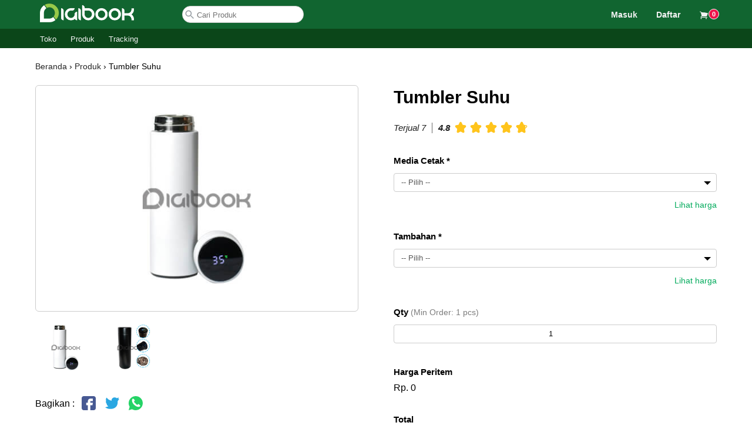

--- FILE ---
content_type: text/html; charset=UTF-8
request_url: https://digibook.id/produk/tumbler-suhu/
body_size: 49491
content:
<!DOCTYPE html><html lang="id"><head><meta charset="UTF-8"><meta http-equiv="X-UA-Compatible" content="IE=edge"><meta name="viewport" content="width=device-width, initial-scale=1.0"><meta name="theme-color" content="#1d243e"/><meta name="apple-mobile-web-app-status-bar-style" content="#1d243e"/><meta name="msapplication-navbutton-color" content="#1d243e"/><title>Tumbler Suhu - Digibook Promotion</title><meta name="description" content="Tumbler Suhu adalah tumbler yang dapat menyimpan suhu panas maupun dingin, spesial dari tumbler ini bagian tutupnya memiliki pengukur suhu dalam tumbl" /><link rel="canonical" href="https://digibook.id/produk/tumbler-suhu/" /><meta property="og:locale" content="id_ID" /><meta property="og:type" content="product" /><meta property="og:title" content="Tumbler Suhu - Digibook Promotion" /><meta property="og:description" content="Tumbler Suhu adalah tumbler yang dapat menyimpan suhu panas maupun dingin, spesial dari tumbler ini bagian tutupnya memiliki pengukur suhu dalam tumbl" /><meta property="og:url" content="https://digibook.id/produk/tumbler-suhu/" /><meta property="og:site_name" content="Digibook Promotion" /><meta property="og:image" content="https://digibook.id/upload/Produk-Tumbler-Suhu-1-Digibook-Promotion.jpg" /><meta property="og:image:secure_url" content="https://digibook.id/upload/Produk-Tumbler-Suhu-1-Digibook-Promotion.jpg" /><meta name="twitter:card" content="summary" /><meta name="twitter:description" content="Tumbler Suhu adalah tumbler yang dapat menyimpan suhu panas maupun dingin, spesial dari tumbler ini bagian tutupnya memiliki pengukur suhu dalam tumbl" /><meta name="twitter:title" content="Tumbler Suhu - Digibook Promotion" /><meta name="twitter:image" content="https://digibook.id/upload/Produk-Tumbler-Suhu-1-Digibook-Promotion.jpg" /><script type="application/ld+json">{ "@context": "http://schema.org", "@type": "http://schema.org/Product", "name": "Tumbler Suhu - Digibook Promotion", "description": "Tumbler Suhu adalah tumbler yang dapat menyimpan suhu panas maupun dingin, spesial dari tumbler ini bagian tutupnya memiliki pengukur suhu dalam tumbl", "image": "https://digibook.id/upload/Produk-Tumbler-Suhu-1-Digibook-Promotion.jpg", "url": "https://digibook.id/produk/tumbler-suhu/", "brand": { "@type": "Brand", "name": "Digibook Promotion" }, "review": { "@type": "Review", "reviewRating": { "@type": "Rating", "ratingValue": "4", "bestRating": "5" }, "author": { "@type": "Person", "name": "Digibook Promotion" } }, "aggregateRating": { "@type": "AggregateRating", "ratingValue": "4.9", "reviewCount": "98" }, "offers": { "@type": "http://schema.org/Offer", "availability": "http://schema.org/InStock", "priceCurrency": "IDR", "price": "68300", "priceValidUntil": "2027-01-26", "url": "https://digibook.id/produk/tumbler-suhu/" }}</script><!-- Global site tag (gtag.js) - Google Analytics --><script async src="https://www.googletagmanager.com/gtag/js?id=UA-156092917-1"></script><script>window.dataLayer = window.dataLayer || [];function gtag(){dataLayer.push(arguments);}gtag("js", new Date());gtag("config", "UA-156092917-1");</script><!-- Global site tag (gtag.js) - Google Ads: 659973409 --><script async src="https://www.googletagmanager.com/gtag/js?id=AW-659973409"></script><script>window.dataLayer = window.dataLayer || [];function gtag(){dataLayer.push(arguments);}gtag("js", new Date());gtag("config", "AW-659973409");</script><!-- Event snippet for Website sale conversion page --><script>gtag("event", "conversion", {"send_to": "AW-659973409/m2TPCIar5skBEKHK2boC","transaction_id": ""});</script><!-- Facebook Pixel Code <script>!function(f,b,e,v,n,t,s){if(f.fbq)return;n=f.fbq=function(){n.callMethod?n.callMethod.apply(n,arguments):n.queue.push(arguments)};if(!f._fbq)f._fbq=n;n.push=n;n.loaded=!0;n.version="2.0";n.queue=[];t=b.createElement(e);t.async=!0;t.src=v;s=b.getElementsByTagName(e)[0];s.parentNode.insertBefore(t,s)}(window, document,"script","https://connect.facebook.net/en_US/fbevents.js");fbq("init", "2297473507211958");fbq("track", "PageView");</script><noscript><img height="1" width="1" style="display:none" src="https://www.facebook.com/tr?id=2297473507211958&ev=PageView&noscript=1" /></noscript> End Facebook Pixel Code --><meta name="p:domain_verify" content="1796ba32f73b072b3f6fd267f68f874e"/><link rel="shortcut icon" href="https://digibook.id/favicon.png"><link rel="apple-touch-icon" href="https://digibook.id/favicon.png"><link rel="stylesheet" type="text/css" href="https://digibook.id/css/style.css?v=191260732"></head><body><div class="kmenuv1"> <div class="menuv1" id="menuv1"> <div class="logomenuv1"> <a href="https://digibook.id"><img src="https://digibook.id/upload/Logo-Digibook-Promotion.png" alt="Logo Digibook Promotion"></a> </div> <div class="carimenuv1"> <div class="iconcarimenuv1"> <svg focusable="false" xmlns="https://www.w3.org/2000/svg" height="18px" viewBox="0 0 24 24"><path d="M15.5 14h-.79l-.28-.27A6.471 6.471 0 0 0 16 9.5 6.5 6.5 0 1 0 9.5 16c1.61 0 3.09-.59 4.23-1.57l.27.28v.79l5 4.99L20.49 19l-4.99-5zm-6 0C7.01 14 5 11.99 5 9.5S7.01 5 9.5 5 14 7.01 14 9.5 11.99 14 9.5 14z"></path></svg> </div> <div> <form action="https://digibook.id/produk/" method="GET" autocomplete="off"> <input type="text" name="cari" placeholder="Cari Produk" required oninvalid="this.setCustomValidity(' ')" oninput="setCustomValidity('')"> </form> </div> </div> <div class="isimenuv1"> <a href="https://digibook.id/masuk/">Masuk</a><a href="https://digibook.id/daftar/">Daftar</a><a href="https://digibook.id/masuk/" class="krmenuv1"><svg xmlns="http://www.w3.org/2000/svg" viewBox="0 0 24 24" fill="currentColor" class="w-6 h-6"><path d="M2.25 2.25a.75.75 0 000 1.5h1.386c.17 0 .318.114.362.278l2.558 9.592a3.752 3.752 0 00-2.806 3.63c0 .414.336.75.75.75h15.75a.75.75 0 000-1.5H5.378A2.25 2.25 0 017.5 15h11.218a.75.75 0 00.674-.421 60.358 60.358 0 002.96-7.228.75.75 0 00-.525-.965A60.864 60.864 0 005.68 4.509l-.232-.867A1.875 1.875 0 003.636 2.25H2.25zM3.75 20.25a1.5 1.5 0 113 0 1.5 1.5 0 01-3 0zM16.5 20.25a1.5 1.5 0 113 0 1.5 1.5 0 01-3 0z" /></svg><span>0</span></a> </div> <div class="icmenuv1" id="icmenuv1" onclick="menu()"><svg width="19.5px" height="19.5px" fill="currentColor" enable-background="new 0 0 459 459" version="1.1" viewBox="0 0 459 459" xml:space="preserve" xmlns="http://www.w3.org/2000/svg"><path d="M0,382.5h459v-51H0V382.5z M0,255h459v-51H0V255z M0,76.5v51h459v-51H0z"/></svg></div> </div></div><div class="ksubmenuv1"> <div class="submenuv1"> <a href="https://digibook.id/toko/">Toko</a> <a href="https://digibook.id/produk/">Produk</a> <a href="https://digibook.id/tracking/">Tracking</a> </div></div><script>function menu(){n=document.getElementById('menuv1');ic=document.getElementById('icmenuv1');if(n.className==='menuv1'){n.className+=' responsive';ic.innerHTML='<svg width="15px" height="15px" clip-rule="evenodd" fill-rule="evenodd" fill="currentColor" image-rendering="optimizeQuality" shape-rendering="geometricPrecision" text-rendering="geometricPrecision" version="1.1" viewBox="0 0 334.08 334.08" xml:space="preserve" xmlns="http://www.w3.org/2000/svg"><polygon points="8.99 25.96 34.94 0.01 167.04 132.11 299.13 0 334.08 34.95 201.99 167.06 334.08 299.15 299.15 334.08 167.06 201.99 34.95 334.08 -0 299.13 132.11 167.04 0.01 34.94"/></svg>';}else{n.className='menuv1';ic.innerHTML='<svg width="19.5px" height="19.5px" fill="currentColor" enable-background="new 0 0 459 459" version="1.1" viewBox="0 0 459 459" xml:space="preserve" xmlns="http://www.w3.org/2000/svg"><path d="M0,382.5h459v-51H0V382.5z M0,255h459v-51H0V255z M0,76.5v51h459v-51H0z"/></svg>';}}console.log('Senyum :) Kamera telah berjalan..');</script><h1 class="jdlsitus">Tumbler Suhu</h1><div class="konten warnalink"><div class="jalur"><a href="https://digibook.id/">Beranda</a> › <a href="https://digibook.id/produk/">Produk</a> › Tumbler Suhu</div><div class="w50"><div><div id="Foto1" class="tabcontent"><img src="https://digibook.id/upload/Produk-Tumbler-Suhu-1-Digibook-Promotion.jpg" alt="Produk Tumbler Suhu 1 Digibook Promotion"></div><div id="Foto2" class="tabcontent dnone"><img src="https://digibook.id/upload/Produk-Tumbler-Suhu-2-Digibook-Promotion.jpg" alt="Produk Tumbler Suhu 2 Digibook Promotion"></div><div class="tab"><img class="tablinks" onclick="tabFoto(event, 'Foto1')" src="https://digibook.id/upload/Produk-Tumbler-Suhu-1-Digibook-Promotion.jpg" alt="Produk Tumbler Suhu 1 Digibook Promotion"><img class="tablinks" onclick="tabFoto(event, 'Foto2')" src="https://digibook.id/upload/Produk-Tumbler-Suhu-2-Digibook-Promotion.jpg" alt="Produk Tumbler Suhu 2 Digibook Promotion"></div><div class="bagikan"><span>Bagikan : </span><span><a rel='nofollow' alt='Facebook' title='Bagikan ke Facebook' target='_blank' href='https://www.facebook.com/sharer.php?display=page&u=https://digibook.id/produk/tumbler-suhu/'><svg xmlns='https://www.w3.org/2000/svg' viewBox='0 0 512 512' width='28px' height='28px'><g><path d='m437 0h-362c-41.351562 0-75 33.648438-75 75v362c0 41.351562 33.648438 75 75 75h151v-181h-60v-90h60v-61c0-49.628906 40.371094-90 90-90h91v90h-91v61h91l-15 90h-76v181h121c41.351562 0 75-33.648438 75-75v-362c0-41.351562-33.648438-75-75-75zm0 0' data-original='#000000' class='active-path' data-old_color='#000000' fill='#475993'/></g></svg></a></span><span><a rel='nofollow' alt='Twitter' title='Bagikan ke Twitter' target='_blank' href='https://twitter.com/share?text=Tumbler Suhu%0A&url=https://digibook.id/produk/tumbler-suhu/'><svg xmlns='https://www.w3.org/2000/svg' viewBox='0 -47 512.00203 512' width='28px' height='28px'><g><path d='m191.011719 419.042969c-22.140625 0-44.929688-1.792969-67.855469-5.386719-40.378906-6.335938-81.253906-27.457031-92.820312-33.78125l-30.335938-16.585938 32.84375-10.800781c35.902344-11.804687 57.742188-19.128906 84.777344-30.597656-27.070313-13.109375-47.933594-36.691406-57.976563-67.175781l-7.640625-23.195313 6.265625.957031c-5.941406-5.988281-10.632812-12.066406-14.269531-17.59375-12.933594-19.644531-19.78125-43.648437-18.324219-64.21875l1.4375-20.246093 12.121094 4.695312c-5.113281-9.65625-8.808594-19.96875-10.980469-30.777343-5.292968-26.359376-.863281-54.363282 12.476563-78.851563l10.558593-19.382813 14.121094 16.960938c44.660156 53.648438 101.226563 85.472656 168.363282 94.789062-2.742188-18.902343-.6875-37.144531 6.113281-53.496093 7.917969-19.039063 22.003906-35.183594 40.722656-46.691407 20.789063-12.777343 46-18.96875 70.988281-17.433593 26.511719 1.628906 50.582032 11.5625 69.699219 28.746093 9.335937-2.425781 16.214844-5.015624 25.511719-8.515624 5.59375-2.105469 11.9375-4.496094 19.875-7.230469l29.25-10.078125-19.074219 54.476562c1.257813-.105468 2.554687-.195312 3.910156-.253906l31.234375-1.414062-18.460937 25.230468c-1.058594 1.445313-1.328125 1.855469-1.703125 2.421875-1.488282 2.242188-3.339844 5.03125-28.679688 38.867188-6.34375 8.472656-9.511718 19.507812-8.921875 31.078125 2.246094 43.96875-3.148437 83.75-16.042969 118.234375-12.195312 32.625-31.09375 60.617187-56.164062 83.199219-31.023438 27.9375-70.582031 47.066406-117.582031 56.847656-23.054688 4.796875-47.8125 7.203125-73.4375 7.203125zm0 0' data-original='#000000' class='active-path' data-old_color='#000000' fill='#2AA7E2'/></g></svg></a></span><span><a rel='nofollow' alt='Whatsapp' title='Bagikan ke Whatsapp' target='_blank' href='https://api.whatsapp.com/send?text=Tumbler Suhu%20:%0Ahttps://digibook.id/produk/tumbler-suhu/'><svg xmlns='https://www.w3.org/2000/svg' viewBox='0 0 512 512' width='28px' height='28px'><g><path d='m256 0c-140.609375 0-256 115.390625-256 256 0 46.40625 12.511719 91.582031 36.238281 131.105469l-36.238281 124.894531 124.894531-36.238281c39.523438 23.726562 84.699219 36.238281 131.105469 36.238281 140.609375 0 256-115.390625 256-256s-115.390625-256-256-256zm160.054688 364.167969-11.910157 11.910156c-16.851562 16.851563-55.605469 15.515625-80.507812 10.707031-82.800781-15.992187-179.335938-109.5625-197.953125-190.59375-9.21875-40.140625-4.128906-75.039062 9.183594-88.355468l11.910156-11.910157c6.574218-6.570312 17.253906-6.5625 23.820312 0l47.648438 47.652344c3.179687 3.179687 4.921875 7.394531 4.921875 11.90625s-1.742188 8.730469-4.921875 11.898437l-11.90625 11.921876c-13.125 13.15625-13.125 34.527343 0 47.652343l78.683594 77.648438c13.164062 13.164062 34.46875 13.179687 47.652343 0l11.910157-11.90625c6.148437-6.183594 17.632812-6.203125 23.832031 0l47.636719 47.636719c6.46875 6.441406 6.714843 17.113281 0 23.832031zm0 0' data-original='#000000' class='active-path' data-old_color='#000000' fill='#25d366'/></g></svg></a></span></div></div><div><div class="jdlproduk">Tumbler Suhu</div><div class="krating"><div class="jrating">Terjual 7</div><div class="rating">4.8</div><div class="bintang"><div><svg xmlns="http://www.w3.org/2000/svg" viewBox="0 0 16 16"><path fill-rule="evenodd" clip-rule="evenodd" d="M12.183 9.883a.342.342 0 0 0-.091.3l.592 3.62c.137.834-.702 1.471-1.42 1.077l-3.116-1.71a.297.297 0 0 0-.3 0l-3.115 1.71c-.718.394-1.558-.243-1.421-1.078l.593-3.619a.357.357 0 0 0-.092-.3L1.297 7.32c-.581-.592-.26-1.623.543-1.745l3.48-.527a.347.347 0 0 0 .249-.184L7.12 1.571a.96.96 0 0 1 1.756 0l1.556 3.293c.046.102.138.17.249.184l3.479.527c.803.122 1.124 1.154.542 1.745l-2.52 2.563Z" fill="currentColor"></path></svg></div><div><svg xmlns="http://www.w3.org/2000/svg" viewBox="0 0 16 16"><path fill-rule="evenodd" clip-rule="evenodd" d="M12.183 9.883a.342.342 0 0 0-.091.3l.592 3.62c.137.834-.702 1.471-1.42 1.077l-3.116-1.71a.297.297 0 0 0-.3 0l-3.115 1.71c-.718.394-1.558-.243-1.421-1.078l.593-3.619a.357.357 0 0 0-.092-.3L1.297 7.32c-.581-.592-.26-1.623.543-1.745l3.48-.527a.347.347 0 0 0 .249-.184L7.12 1.571a.96.96 0 0 1 1.756 0l1.556 3.293c.046.102.138.17.249.184l3.479.527c.803.122 1.124 1.154.542 1.745l-2.52 2.563Z" fill="currentColor"></path></svg></div><div><svg xmlns="http://www.w3.org/2000/svg" viewBox="0 0 16 16"><path fill-rule="evenodd" clip-rule="evenodd" d="M12.183 9.883a.342.342 0 0 0-.091.3l.592 3.62c.137.834-.702 1.471-1.42 1.077l-3.116-1.71a.297.297 0 0 0-.3 0l-3.115 1.71c-.718.394-1.558-.243-1.421-1.078l.593-3.619a.357.357 0 0 0-.092-.3L1.297 7.32c-.581-.592-.26-1.623.543-1.745l3.48-.527a.347.347 0 0 0 .249-.184L7.12 1.571a.96.96 0 0 1 1.756 0l1.556 3.293c.046.102.138.17.249.184l3.479.527c.803.122 1.124 1.154.542 1.745l-2.52 2.563Z" fill="currentColor"></path></svg></div><div><svg xmlns="http://www.w3.org/2000/svg" viewBox="0 0 16 16"><path fill-rule="evenodd" clip-rule="evenodd" d="M12.183 9.883a.342.342 0 0 0-.091.3l.592 3.62c.137.834-.702 1.471-1.42 1.077l-3.116-1.71a.297.297 0 0 0-.3 0l-3.115 1.71c-.718.394-1.558-.243-1.421-1.078l.593-3.619a.357.357 0 0 0-.092-.3L1.297 7.32c-.581-.592-.26-1.623.543-1.745l3.48-.527a.347.347 0 0 0 .249-.184L7.12 1.571a.96.96 0 0 1 1.756 0l1.556 3.293c.046.102.138.17.249.184l3.479.527c.803.122 1.124 1.154.542 1.745l-2.52 2.563Z" fill="currentColor"></path></svg></div><div><div class="absolute cp8"><svg xmlns="http://www.w3.org/2000/svg" viewBox="0 0 16 16"><path fill-rule="evenodd" clip-rule="evenodd" d="M12.183 9.883a.342.342 0 0 0-.091.3l.592 3.62c.137.834-.702 1.471-1.42 1.077l-3.116-1.71a.297.297 0 0 0-.3 0l-3.115 1.71c-.718.394-1.558-.243-1.421-1.078l.593-3.619a.357.357 0 0 0-.092-.3L1.297 7.32c-.581-.592-.26-1.623.543-1.745l3.48-.527a.347.347 0 0 0 .249-.184L7.12 1.571a.96.96 0 0 1 1.756 0l1.556 3.293c.046.102.138.17.249.184l3.479.527c.803.122 1.124 1.154.542 1.745l-2.52 2.563Z" fill="currentColor"></path></svg></div><div class="bgcp"><svg xmlns="http://www.w3.org/2000/svg" viewBox="0 0 16 16"><path fill-rule="evenodd" clip-rule="evenodd" d="M12.183 9.883a.342.342 0 0 0-.091.3l.592 3.62c.137.834-.702 1.471-1.42 1.077l-3.116-1.71a.297.297 0 0 0-.3 0l-3.115 1.71c-.718.394-1.558-.243-1.421-1.078l.593-3.619a.357.357 0 0 0-.092-.3L1.297 7.32c-.581-.592-.26-1.623.543-1.745l3.48-.527a.347.347 0 0 0 .249-.184L7.12 1.571a.96.96 0 0 1 1.756 0l1.556 3.293c.046.102.138.17.249.184l3.479.527c.803.122 1.124 1.154.542 1.745l-2.52 2.563Z" fill="currentColor"></path></svg></div></div></div></div><form id="frm" action="/beli" method="post"><label>Media Cetak *</label><div class="custom-select"><select id="mediacetak" name="mediacetak" required><option value="" disabled selected>-- Pilih --</option><option value="UV">UV</option><option value="Grafir">Grafir</option></select></div><div class="kttableharga"> <div id="tabharga1" class="ttableharga">Lihat harga</div> </div><div id="tableharga1" class="seth"><table><tr> <td>UV</td> <td>1 pcs</td> <td>Rp. 78.800</td> </tr><tr> <td>Grafir</td> <td>1 pcs</td> <td>Rp. 68.300</td> </tr></table></div><br><label>Tambahan *</label><div class="custom-select"><select id="tambahan" name="tambahan" required><option value="" disabled selected>-- Pilih --</option><option value="Hanya Desain / Logo">Hanya Desain / Logo</option><option value="Tambah Nama">Tambah Nama</option></select></div><div class="kttableharga"> <div id="tabharga2" class="ttableharga">Lihat harga</div> </div><div id="tableharga2" class="seth"><table><tr> <td>Hanya Desain / Logo</td> <td>1 pcs</td> <td>Rp. 0</td> </tr><tr> <td>Tambah Nama</td> <td>1 pcs</td> <td>Rp. 5.300</td> </tr></table></div><br><label>Qty <span class="ket">(Min Order: 1 pcs)</span></label><input type="number" id="qty" name="qty" value="1" min="1" max="10000" onkeyup="calc()" onkeypress="return angka(event)" class="center" required><br><br><label>Harga Peritem</label><div id="harga">Rp. 0</div><br><label>Total </label><div id="total">Rp. 0</div><input type="hidden" name="sku" value="PDG357948425" readonly><input type="hidden" name="_token" value="LvFkxtD9C091p4CAurGvd7MXxlLgrSYIllIC9sCJ"><br><br><button type="submit" id="beli" class="beli">BELI</button><div id="tunggu" class="seth"><div class="loading"><p>loading</p><span></span></div></div></form></div></div><div class="desproduk"><div class="pdes"><span>Deskripsi</span></div><p>Tumbler Suhu adalah tumbler yang dapat menyimpan suhu panas maupun dingin dalam jangka yang cukup lumayan lama.</p><p>Spesial dari tumbler ini bagian tutupnya memiliki pengukur suhu dalam tumbler tersebut,&nbsp; Sentuh tutupnya dengan lembut untuk mengetahui suhu air di dalam botol.</p><p>Tumbler ini dapat cetak custom design logo atau brand sesuai kebutuhan.</p><p>&nbsp;</p><p>Spesifikasi :</p><ul><li>Material bahan stainless steel</li><li>Media cetak UV dan grafir&nbsp;</li></ul></div><h2 class="mt60">Produk Terkait</h2><div class="produkterkait"> <div class="produk"> <a href="https://digibook.id/produk/tumbler-starbucks-plastik/"> <div> <img src="https://digibook.id/upload/Tumbler-Starbuck-Plastik-Digibook-Promotion.jpg" alt="Tumbler Starbuck Plastik Digibook Promotion" title="Tumbler Starbucks Plastik"/> <p>Tumbler Starbucks Plastik</p> <div class="harga">Rp. 52.500</div> </div> </a> </div> <div class="produk"> <a href="https://digibook.id/produk/mug-warna-dalam/"> <div> <img src="https://digibook.id/upload/Mug-Warna-Dalam-Digibook-Promotion.jpg" alt="Mug Warna Dalam Digibook Promotion" title="Mug Warna Dalam"/> <p>Mug Warna Dalam</p> <div class="harga">Rp. 28.000</div> </div> </a> </div> <div class="produk"> <a href="https://digibook.id/produk/tumbler-vacuumflask-brave/"> <div> <img src="https://digibook.id/upload/Tumbler-Vacuumflask-Brave-Digibook-Promotion.jpg" alt="Tumbler Vacuumflask Brave Digibook Promotion" title="Tumbler Vacuumflask Brave"/> <p>Tumbler Vacuumflask Brave</p> <div class="harga">Rp. 80.900</div> </div> </a> </div> <div class="produk"> <a href="https://digibook.id/produk/bottle-sunny/"> <div> <img src="https://digibook.id/upload/Bottle-Sunny-Digibook-Promotion.jpg" alt="Bottle Sunny Digibook Promotion" title="Bottle Sunny"/> <p>Bottle Sunny</p> <div class="harga">Rp. 54.600</div> </div> </a> </div> <div class="produk"> <a href="https://digibook.id/produk/mug-spring/"> <div> <img src="https://digibook.id/upload/Produk-Mug-Spring-1-Digibook-Promotion.jpg" alt="Produk Mug Spring 1 Digibook Promotion" title="Mug Spring"/> <p>Mug Spring</p> <div class="harga">Rp. 53.700</div> </div> </a> </div> <div class="produk"> <a href="https://digibook.id/produk/tumbler-laguna/"> <div> <img src="https://digibook.id/upload/Tumbler-Laguna-Digibook-Promotion.jpg" alt="Tumbler Laguna Digibook Promotion" title="Tumbler Laguna"/> <p>Tumbler Laguna</p> <div class="harga">Rp. 36.800</div> </div> </a> </div> </div><h2 class="mt60">Rekomendasi Buat Kamu</h2><div class="produkterkait"> <div class="produk"> <a href="https://digibook.id/produk/notebook-plus-bag/"> <div> <img src="https://digibook.id/upload/Notebook-Plus-Bag-Digibook-Promotion.jpg" alt="Notebook Plus Bag Digibook Promotion" title="Notebook Plus Bag"/> <p>Notebook Plus Bag</p> <div class="harga">Rp. 30.800</div> </div> </a> </div> <div class="produk"> <a href="https://digibook.id/produk/gift-set-305/"> <div> <img src="https://digibook.id/upload/produk/2409/3-In-1-5-24913184009eEX-.png" alt="3 In 1 5 24913184009eEX " title="Gift Set 305"/> <p>Gift Set 305</p> <div class="harga">Rp. 192.000</div> </div> </a> </div> <div class="produk"> <a href="https://digibook.id/produk/jam-dinding-kayu-jdk-003/"> <div> <img src="https://digibook.id/upload/Jam-Dinding-Kayu-JDK-003-Digibook-Promotion.jpg" alt="Jam Dinding Kayu JDK 003 Digibook Promotion" title="Jam Dinding Kayu JDK-003"/> <p>Jam Dinding Kayu JDK-003</p> <div class="harga">Rp. 93.500</div> </div> </a> </div> <div class="produk"> <a href="https://digibook.id/produk/gantungan-kunci-biru/"> <div> <img src="https://digibook.id/upload/produk/2409/Spesifikasi-Produk-10-249141204343K-h.jpg" alt="Spesifikasi Produk 10 249141204343K H" title="Gantungan Kunci Biru"/> <p>Gantungan Kunci Biru</p> <div class="harga">Rp. 25.000</div> </div> </a> </div> <div class="produk"> <a href="https://digibook.id/produk/print-sticker-dan-cutting/"> <div> <img src="https://digibook.id/upload/Print-Sticker-Dan-Cutting-1-Digibook-Promotion.jpg" alt="Print Sticker Dan Cutting 1 Digibook Promotion" title="Print Sticker Dan Cutting"/> <p>Print Sticker Dan Cutting</p> <div class="harga">Rp. 6.600</div> </div> </a> </div> <div class="produk"> <a href="https://digibook.id/produk/tumbler-cruise/"> <div> <img src="https://digibook.id/upload/Tumbler-Cruise-Digibook-Promotion.jpg" alt="Tumbler Cruise Digibook Promotion" title="Tumbler Cruise"/> <p>Tumbler Cruise</p> <div class="harga">Rp. 54.600</div> </div> </a> </div> </div><script>var x,i,j,l,ll,selElmnt,a,b,c;for(l=(x=document.getElementsByClassName("custom-select")).length,i=0;i<l;i++){for(ll=(selElmnt=x[i].getElementsByTagName("select")[0]).length,(a=document.createElement("DIV")).setAttribute("class","select-selected"),a.innerHTML=selElmnt.options[selElmnt.selectedIndex].innerHTML,x[i].appendChild(a),(b=document.createElement("DIV")).setAttribute("class","select-items select-hide"),j=1;j<ll;j++)(c=document.createElement("DIV")).innerHTML=selElmnt.options[j].innerHTML,c.addEventListener("click",(function(e){var t,s,l,n,i,c,a;for(c=(n=this.parentNode.parentNode.getElementsByTagName("select")[0]).length,i=this.parentNode.previousSibling,s=0;s<c;s++)if(n.options[s].innerHTML==this.innerHTML){for(n.selectedIndex=s,i.innerHTML=this.innerHTML,a=(t=this.parentNode.getElementsByClassName("same-as-selected")).length,l=0;l<a;l++)t[l].removeAttribute("class");this.setAttribute("class","same-as-selected");break}i.click();calc();if(window.detailp){detailp();}})),b.appendChild(c);x[i].appendChild(b),a.addEventListener("click",(function(e){e.stopPropagation(),closeAllSelect(this),this.nextSibling.classList.toggle("select-hide"),this.classList.toggle("select-arrow-active")}))}function closeAllSelect(e){var t,s,l,n,i,c=[];for(t=document.getElementsByClassName("select-items"),s=document.getElementsByClassName("select-selected"),n=t.length,i=s.length,l=0;l<i;l++)e==s[l]?c.push(l):s[l].classList.remove("select-arrow-active");for(l=0;l<n;l++)c.indexOf(l)&&t[l].classList.add("select-hide")}document.addEventListener("click",closeAllSelect);</script><script>function tabFoto(evt, namaFoto) {var i, tabcontent, tablinks;tabcontent = document.getElementsByClassName("tabcontent");for (i = 0; i < tabcontent.length; i++) {tabcontent[i].className = "tabcontent dnone";}tablinks = document.getElementsByClassName("tablinks");for (i = 0; i < tablinks.length; i++) {tablinks[i].className = tablinks[i].className.replace(" active", "");}document.getElementById(namaFoto).className = "tabcontent setb";evt.currentTarget.className += " active";}var tabhrg = document.getElementsByClassName('ttableharga');for (let i=0; i<tabhrg.length; i++) {tabhrg[i].addEventListener('click', function() {x = tabhrg[i].id.replace(/[^\d]/g, '').toString();t = document.getElementById('tabharga'+x);th = document.getElementById('tableharga'+x);if (th.className=='seth') {t.innerHTML='Tutup';th.className='tableharga';} else {t.innerHTML='Lihat harga';th.className='seth';}});}document.getElementById("frm").onchange=function() {calc();};document.getElementById("frm").onsubmit=function() {calc();document.getElementById('beli').className='seth';document.getElementById('tunggu').className='kloading';};function calc() {vqty = document.getElementById("qty");cqty = parseInt(vqty.value.replace(/[^\d]/g, "").toString(), 10);qty = isNaN(cqty) ? 0 : cqty;if (qty>=10000) {qty = 10000;}vqty.value=qty;nv3 = "";hv3 = (0);nv1 = document.getElementById("mediacetak").value;if (nv1=="UV") { hv1 = (78800); } else if (nv1=="Grafir") { hv1 = (68300); } else { hv1 = (0); }nv2 = document.getElementById("tambahan").value;nv4 = "";if (nv2=="Hanya Desain / Logo") { hv2 = (0); } else if (nv2=="Tambah Nama") { hv2 = (5300); } else { hv2 = (0); }hv4 = (0);diskon = (0);harga = ((hv1 * 1)+(hv2 * 1)+(hv3 * 1)+(hv4 * 1)).toFixed(0);if (diskon) {potongan = (harga*(diskon/100));hargadiskon = (harga-potongan);} else {hargadiskon = harga;}total = (qty * hargadiskon).toFixed(0);document.getElementById("harga").innerHTML=rp(harga.toString());document.getElementById("total").innerHTML=rp(total.toString());}function angka(evt) {var charCode = (evt.which) ? evt.which : event.keyCode;if (charCode > 31 && (charCode < 48 || charCode > 57)) return false;return true;}function angkapl(evt) {var charCode = (evt.which) ? evt.which : event.keyCode;if (charCode > 31 && (charCode < 44 || charCode > 57)) return false;return true;}function rp(r) {var a = r.replace(/[^\d]/g, "").toString().split(","),t = "",n = a[0].length % 3,l = a[0].substr(0, n),s = a[0].substr(n).match(/\d{3}/gi);return s && (separator = n ? "." : "", l += separator + s.join(".")), l = null != a[1] ? l + "," + a[1] : l, null == t ? l : l ? "Rp. " + l : ""}var dipilih = document.getElementsByClassName("custom-select");for (let i=0; i<dipilih.length; i++) { dipilih[i].addEventListener("click", function() {calc(); });}</script></div><div class="kfooter"> <div class="footerkku"> <div class="ftr24"> <div class="ftrkonten ftralamat"> <div class="mb30"><img src="https://digibook.id/upload/Logo-Email-Digibook-Promotion.png" alt="Digibook Promotion"></div><p class="tebal dib">Alamat</p><select id="al" class="ial"><option value="als" >Sekaran</option><option value="alt" selected>Tembalang</option></select> <div id="als" class="dnone"><p>Jl. Raya Banaran No.17, Sekaran, Kec. Gn. Pati, Kota Semarang, Jawa Tengah 50229</p> <p><a href="https://api.whatsapp.com/send?phone=6281908266435&text=Pengunjung%20dari%20https://digibook.id/produk/tumbler-suhu/%0A%0AHalo%20Digibook%20Sekaran,%0ASaya%20mau%20tanya%20..." target="_blank">0819-0826-6435</a></p> <p><a href="https://www.google.com/maps/@-7.0438497,110.3912194,3a,75y,104.13h,88.23t/data=!3m6!1e1!3m4!1sDF5_WM9IrCSMZIm3VoHODw!2e0!7i16384!8i8192?entry=ttu" target="_blank">Lihat di Google Map</a></p></div> <div id="alt" class="setb"><p>Jl. Banjarsari Raya No. 1 Ruko BQ Square Kavling 13, Tembalang, Semarang</p> <p><a href="https://api.whatsapp.com/send?phone=6287862005771&text=Pengunjung%20dari%20https://digibook.id/produk/tumbler-suhu/%0A%0AHalo%20Digibook%20Tembalang,%0ASaya%20mau%20tanya%20..." target="_blank">0878-6200-5771</a></p> <p><a href="https://goo.gl/maps/T2ZnNuCxBgcJYZWF8" target="_blank">Lihat di Google Map</a></p></div> <script>document.getElementById("al").onchange=function(){"als"==document.getElementById("al").value?(document.getElementById("als").className="setb",document.getElementById("alt").className="dnone"):(document.getElementById("als").className="dnone",document.getElementById("alt").className="setb")};</script> <div><span style="padding-right: 4px;"><a href="https://www.facebook.com/digibook.promotion/" title="Facebook" alt="Facebook" target="_blank"><svg xmlns="http://www.w3.org/2000/svg" viewBox="0 0 512 512" width="25px" height="25px"><g><path d="m437 0h-362c-41.351562 0-75 33.648438-75 75v362c0 41.351562 33.648438 75 75 75h151v-181h-60v-90h60v-61c0-49.628906 40.371094-90 90-90h91v90h-91v61h91l-15 90h-76v181h121c41.351562 0 75-33.648438 75-75v-362c0-41.351562-33.648438-75-75-75zm0 0" data-original="#000000" class="active-path" data-old_color="#000000" fill="#000"></path></g></svg></a></span><span style="padding: 0px 4px;"><a href="https://www.instagram.com/digibook_promotion/" title="Instagram" alt="Instagram" target="_blank"><svg version="1.1" id="Capa_1" xmlns="http://www.w3.org/2000/svg" xmlns:xlink="http://www.w3.org/1999/xlink" x="0px" y="0px" height="25px" viewBox="0 0 512 512" width="25px" style="enable-background:new 0 0 512 512;" xml:space="preserve"><g><g><path d="M352,0H160C71.648,0,0,71.648,0,160v192c0,88.352,71.648,160,160,160h192c88.352,0,160-71.648,160-160V160 C512,71.648,440.352,0,352,0z M464,352c0,61.76-50.24,112-112,112H160c-61.76,0-112-50.24-112-112V160C48,98.24,98.24,48,160,48 h192c61.76,0,112,50.24,112,112V352z"/></g></g><g><g><path d="M256,128c-70.688,0-128,57.312-128,128s57.312,128,128,128s128-57.312,128-128S326.688,128,256,128z M256,336 c-44.096,0-80-35.904-80-80c0-44.128,35.904-80,80-80s80,35.872,80,80C336,300.096,300.096,336,256,336z"/></g></g><g><g><circle cx="393.6" cy="118.4" r="17.056"/></g></g></svg></a></span><span style="padding-left: 4px;"><a href="https://www.youtube.com/channel/UCug0_bn2J9_VC2k1a_nbvCA?sub_confirmation=1" title="Youtube" alt="Youtube" target="_blank"><svg height="30px" width="30px" viewBox="0 0 512 512" xmlns="http://www.w3.org/2000/svg" style="vertical-align: bottom;"><path d="m501.453125 56.09375c-5.902344-21.933594-23.195313-39.222656-45.125-45.128906-40.066406-10.964844-200.332031-10.964844-200.332031-10.964844s-160.261719 0-200.328125 10.546875c-21.507813 5.902344-39.222657 23.617187-45.125 45.546875-10.542969 40.0625-10.542969 123.148438-10.542969 123.148438s0 83.503906 10.542969 123.148437c5.90625 21.929687 23.195312 39.222656 45.128906 45.128906 40.484375 10.964844 200.328125 10.964844 200.328125 10.964844s160.261719 0 200.328125-10.546875c21.933594-5.902344 39.222656-23.195312 45.128906-45.125 10.542969-40.066406 10.542969-123.148438 10.542969-123.148438s.421875-83.507812-10.546875-123.570312zm0 0" fill="#000"/><path d="m204.96875 256 133.269531-76.757812-133.269531-76.757813zm0 0" fill="#fff"/></svg></a></span></div> </div> </div> <div class="ftr24"> <div class="ftrkonten"> <p class="tebal">Pusat Informasi</p> <p><a href="https://digibook.id/tentang/">Tentang Kami</a></p> <p><a href="https://digibook.id/cara-belanja/">Cara Belanja</a></p> <p><a href="https://digibook.id/toko/">Produk & Layanan</a></p> <p><a href="https://digibook.id/kontak/">Saran & Masukan</a></p> <p><a href="https://digibook.id/blog/">Blog</a></p> </div> <div class="ftrkonten"> <p class="tebal">Pusat Bantuan</p> <p><a href="https://digibook.id/solusi-korporasi/">Solusi Korporasi</a></p> <p><a href="https://digibook.id/bantuan-layanan-dan-jasa/">Bantuan Layanan & Jasa</a></p> <p><a href="https://digibook.id/kebijakan-privasi/">Kebijakan Privasi</a></p> <p><a href="https://digibook.id/hak-cipta/">Hak Cipta</a></p> <p><a href="https://digibook.id/faq/">FAQ</a></p> </div> </div> <div class="ftr24"> <div class="ftrkonten"> <p class="tebal">Investor Relationship</p> <p><a href="https://digibook.id/menjadi-mitra/">Menjadi Mitra</a></p> <p><a href="https://digibook.id/menjadi-supplier/">Menjadi Supplier</a></p> <p><a href="https://digibook.id/menjadi-reseller/">Menjadi Reseller</a></p> <p><a href="https://digibook.id/daftar-reseller/">Daftar Reseller</a></p> <p><a href="https://digibook.id/opportunities/">Opportunities</a></p> <p><a href="https://digibook.id/sponsorship/">Ajukan Sponsorship</a></p> <p><a href="https://digibook.id/event-organizer/">Partnership & Exhibition</a></p> </div> </div> <div class="ftr24"> <div class="ftrkonten"> <p class="tebal">Terima Pembayaran</p> <svg width="846.64px" height="292.35px" clip-rule="evenodd" enable-background="new 0 0 258.381 161.154" fill-rule="evenodd" image-rendering="optimizeQuality" shape-rendering="geometricPrecision" text-rendering="geometricPrecision" version="1.1" viewBox="0 0 1640.3 566.4" xml:space="preserve" xmlns="http://www.w3.org/2000/svg"><defs><style type="text/css"><![CDATA[.fmp100 {fill:none}.fmp119 {fill:#006677}.fmp106 {fill:#09539C}.fmp120 {fill:#0F60AD}.fmp104 {fill:#4B2489}.fmp116 {fill:#A1A1A1}.fmp117 {fill:#E45300}.fmp107 {fill:#FFB700}.fmp118 {fill:white}.fmp101 {fill:black;fill-rule:nonzero}.fmp105 {fill:#000066;fill-rule:nonzero}.fmp113 {fill:#003A70;fill-rule:nonzero}.fmp102 {fill:#00579F;fill-rule:nonzero}.fmp103 {fill:#00AED6;fill-rule:nonzero}.fmp114 {fill:#790008;fill-rule:nonzero}.fmp110 {fill:#CC0000;fill-rule:nonzero}.fmp112 {fill:#ED3024;fill-rule:nonzero}.fmp111 {fill:#FAA61A;fill-rule:nonzero}.fmp108 {fill:#FCB340;fill-rule:nonzero}.fmp109 {fill:#FF9900;fill-rule:nonzero}.fmp115 {fill:white;fill-rule:nonzero}]]></style><clipPath id="a"><path d="m595.95 163.54h486.66v-146.76h-486.66v146.76z"/></clipPath></defs><polygon class="fmp100" points="-0 0 1640.3 0 1640.3 566.4 -0 566.4"/> <path class="fmp120" d="m1419 169.53c0.37 0 0.68 0.02 0.91 0.05 0.24 0.03 0.43 0.07 0.58 0.13 0.15 0.05 0.25 0.12 0.31 0.19 0.06 0.08 0.09 0.16 0.09 0.26v13.38c0 0.1-0.03 0.19-0.09 0.27s-0.16 0.14-0.31 0.19c-0.14 0.05-0.34 0.09-0.58 0.11-0.14 0.02-0.31 0.03-0.5 0.03h-0.41-0.41l-0.35-0.02-0.15-0.01c-0.24-0.03-0.43-0.06-0.58-0.11s-0.25-0.11-0.31-0.19-0.09-0.16-0.09-0.27v-13.38c0-0.1 0.03-0.19 0.09-0.26s0.16-0.14 0.31-0.19c0.14-0.05 0.34-0.1 0.58-0.13s0.54-0.05 0.91-0.05zm-9.99-3.91h0.41c0.19 0.01 0.36 0.02 0.51 0.03 0.24 0.03 0.44 0.07 0.58 0.12s0.24 0.12 0.3 0.2 0.09 0.17 0.09 0.27v2.99h2.91c0.1 0 0.19 0.03 0.26 0.08s0.14 0.13 0.19 0.25c0.05 0.11 0.09 0.27 0.11 0.47 0.03 0.2 0.04 0.44 0.04 0.73 0 0.55-0.05 0.95-0.15 1.18-0.1 0.24-0.24 0.35-0.43 0.35h-2.92v6.3c0 0.73 0.11 1.28 0.34 1.65s0.64 0.55 1.23 0.55c0.2 0 0.38-0.02 0.54-0.05 0.16-0.04 0.3-0.08 0.43-0.12l0.31-0.12c0.08-0.03 0.16-0.05 0.23-0.05 0.06 0 0.12 0.02 0.17 0.05 0.05 0.04 0.1 0.11 0.13 0.21 0.03 0.11 0.06 0.25 0.08 0.43 0.03 0.18 0.04 0.41 0.04 0.69 0 0.44-0.03 0.78-0.08 1.01-0.05 0.24-0.13 0.4-0.22 0.5s-0.22 0.18-0.4 0.26-0.38 0.14-0.62 0.19-0.49 0.1-0.76 0.13-0.55 0.05-0.83 0.05c-0.75 0-1.4-0.1-1.95-0.29s-1-0.48-1.36-0.88-0.62-0.89-0.79-1.5c-0.17-0.6-0.25-1.31-0.25-2.13v-6.87h-1.6c-0.19 0-0.33-0.12-0.43-0.35-0.1-0.24-0.15-0.63-0.15-1.18 0-0.29 0.01-0.54 0.04-0.73 0.03-0.2 0.06-0.36 0.11-0.47 0.05-0.12 0.11-0.2 0.19-0.25s0.16-0.08 0.26-0.08h1.59v-2.99c0-0.1 0.03-0.19 0.08-0.27s0.15-0.15 0.3-0.2c0.14-0.05 0.34-0.1 0.58-0.12 0.24-0.03 0.55-0.04 0.91-0.04zm103.54-1.92c0.46 0 0.92 0.04 1.38 0.11s0.89 0.16 1.29 0.29c0.4 0.12 0.76 0.26 1.07 0.41s0.51 0.28 0.61 0.38 0.17 0.19 0.2 0.25c0.04 0.07 0.07 0.16 0.09 0.28 0.03 0.11 0.04 0.26 0.05 0.43l0.01 0.3v0.36 0.4l-0.02 0.33c-0.01 0.2-0.04 0.37-0.08 0.5-0.03 0.13-0.08 0.22-0.15 0.29-0.06 0.06-0.15 0.09-0.26 0.09-0.09 0-0.23-0.05-0.41-0.15l-0.11-0.06c-0.24-0.14-0.53-0.29-0.88-0.46s-0.76-0.32-1.22-0.45c-0.46-0.14-0.96-0.2-1.51-0.2-0.43 0-0.81 0.05-1.12 0.16-0.32 0.11-0.59 0.25-0.8 0.44-0.22 0.18-0.38 0.41-0.48 0.67-0.11 0.26-0.16 0.54-0.16 0.83 0 0.43 0.12 0.81 0.35 1.12 0.24 0.32 0.55 0.6 0.94 0.84 0.4 0.24 0.84 0.48 1.34 0.69 0.5 0.22 1.01 0.44 1.53 0.68s1.03 0.51 1.53 0.82c0.5 0.3 0.94 0.67 1.33 1.1s0.7 0.93 0.95 1.5c0.24 0.58 0.36 1.26 0.36 2.04 0 1.02-0.19 1.92-0.57 2.69s-0.89 1.41-1.54 1.93-1.41 0.9-2.28 1.16-1.8 0.39-2.78 0.39c-0.67 0-1.29-0.05-1.87-0.17-0.57-0.11-1.08-0.24-1.52-0.4s-0.81-0.32-1.1-0.49c-0.3-0.17-0.51-0.32-0.64-0.45s-0.22-0.32-0.28-0.57c-0.05-0.24-0.08-0.6-0.08-1.06 0-0.31 0.01-0.57 0.03-0.78s0.05-0.38 0.1-0.51 0.11-0.22 0.18-0.28c0.08-0.05 0.16-0.08 0.26-0.08 0.12 0 0.27 0.06 0.47 0.17l0.12 0.08c0.25 0.16 0.58 0.35 0.98 0.55s0.88 0.38 1.43 0.55c0.56 0.17 1.2 0.25 1.93 0.25 0.48 0 0.91-0.06 1.29-0.17s0.7-0.28 0.97-0.49 0.47-0.47 0.61-0.78 0.21-0.66 0.21-1.04c0-0.44-0.12-0.82-0.36-1.13-0.24-0.32-0.55-0.6-0.94-0.84-0.38-0.24-0.82-0.48-1.31-0.69-0.49-0.22-1-0.44-1.51-0.68-0.52-0.24-1.03-0.51-1.51-0.82-0.49-0.31-0.93-0.67-1.31-1.1s-0.7-0.93-0.94-1.51-0.36-1.28-0.36-2.09c0-0.93 0.17-1.75 0.52-2.46 0.34-0.71 0.81-1.29 1.39-1.76s1.27-0.81 2.07-1.05c0.79-0.23 1.64-0.35 2.53-0.35zm-26.15-1.08h0.22c0.37 0 0.68 0.01 0.92 0.05 0.24 0.03 0.43 0.07 0.57 0.13 0.14 0.05 0.24 0.12 0.3 0.2s0.09 0.17 0.09 0.27v19.72c0 0.11-0.03 0.2-0.08 0.28s-0.14 0.14-0.25 0.19c-0.12 0.05-0.28 0.08-0.49 0.11-0.21 0.02-0.46 0.03-0.76 0.03-0.32 0-0.58-0.01-0.78-0.03s-0.36-0.05-0.49-0.11c-0.13-0.05-0.22-0.11-0.27-0.19s-0.08-0.17-0.08-0.28v-1.49c-0.69 0.74-1.41 1.32-2.17 1.73-0.75 0.41-1.59 0.62-2.51 0.62-1.02 0-1.88-0.2-2.58-0.59-0.7-0.4-1.28-0.93-1.72-1.6-0.45-0.67-0.77-1.46-0.97-2.35-0.2-0.9-0.3-1.84-0.3-2.83 0-1.19 0.13-2.27 0.38-3.22 0.26-0.95 0.63-1.76 1.12-2.43s1.1-1.19 1.83-1.55 1.57-0.54 2.52-0.54c0.75 0 1.43 0.15 2.04 0.46 0.61 0.3 1.22 0.75 1.81 1.35v-7.26c0-0.1 0.03-0.19 0.08-0.27 0.06-0.08 0.16-0.15 0.3-0.2 0.15-0.06 0.34-0.1 0.58-0.13 0.19-0.03 0.43-0.04 0.7-0.04zm-41.09 6.1c0.42 0 0.83 0.03 1.22 0.09s0.75 0.14 1.07 0.23 0.59 0.19 0.81 0.29l0.23 0.12c0.1 0.05 0.18 0.11 0.24 0.15 0.09 0.08 0.16 0.15 0.2 0.22 0.04 0.08 0.07 0.16 0.09 0.27 0.02 0.1 0.04 0.24 0.05 0.39 0.01 0.12 0.02 0.25 0.02 0.41v0.16c0 0.27-0.01 0.49-0.02 0.66-0.02 0.17-0.04 0.31-0.08 0.41s-0.08 0.17-0.14 0.2-0.13 0.05-0.21 0.05c-0.07 0-0.18-0.03-0.31-0.1l-0.11-0.05c-0.19-0.11-0.43-0.22-0.71-0.34-0.29-0.12-0.62-0.23-0.99-0.34s-0.8-0.16-1.28-0.16c-0.34 0-0.63 0.03-0.88 0.11-0.25 0.07-0.46 0.17-0.62 0.3s-0.28 0.28-0.36 0.46c-0.08 0.17-0.12 0.36-0.12 0.56 0 0.31 0.09 0.57 0.28 0.78s0.44 0.4 0.75 0.56c0.23 0.12 0.49 0.23 0.77 0.34l0.29 0.11c0.4 0.14 0.8 0.29 1.2 0.46 0.41 0.16 0.81 0.36 1.2 0.58 0.4 0.22 0.75 0.49 1.06 0.81s0.56 0.7 0.75 1.15 0.29 0.97 0.29 1.59c0 0.76-0.14 1.43-0.43 2.01s-0.69 1.07-1.21 1.46-1.13 0.68-1.84 0.88c-0.71 0.19-1.48 0.29-2.31 0.29-0.5 0-0.98-0.04-1.43-0.11-0.46-0.08-0.86-0.17-1.22-0.29s-0.66-0.23-0.9-0.35-0.41-0.23-0.52-0.34c-0.11-0.1-0.19-0.27-0.26-0.49-0.06-0.23-0.09-0.56-0.09-1 0-0.29 0.01-0.52 0.03-0.7 0.02-0.17 0.05-0.32 0.09-0.42 0.04-0.11 0.09-0.18 0.15-0.21 0.06-0.04 0.14-0.05 0.22-0.05 0.09 0 0.21 0.04 0.36 0.12l0.12 0.07c0.22 0.12 0.48 0.26 0.8 0.41s0.69 0.29 1.11 0.42c0.43 0.13 0.91 0.19 1.45 0.19 0.34 0 0.64-0.03 0.91-0.1 0.26-0.07 0.49-0.17 0.69-0.3 0.19-0.13 0.34-0.3 0.44-0.5s0.15-0.43 0.15-0.69c0-0.3-0.09-0.56-0.28-0.77-0.18-0.22-0.43-0.4-0.73-0.56-0.23-0.12-0.48-0.24-0.75-0.35l-0.28-0.11c-0.38-0.14-0.78-0.3-1.18-0.46-0.41-0.17-0.8-0.37-1.18-0.59-0.39-0.22-0.73-0.49-1.03-0.81s-0.55-0.7-0.73-1.16c-0.19-0.45-0.28-0.99-0.28-1.62 0-0.64 0.12-1.23 0.38-1.77 0.25-0.54 0.61-1 1.08-1.38s1.04-0.68 1.72-0.89 1.43-0.32 2.27-0.32zm88.7 0c0.42 0 0.83 0.03 1.22 0.09 0.4 0.06 0.75 0.14 1.07 0.23s0.59 0.19 0.81 0.29c0.22 0.11 0.38 0.2 0.47 0.27 0.1 0.08 0.16 0.15 0.2 0.22 0.04 0.08 0.07 0.16 0.09 0.27 0.02 0.1 0.04 0.24 0.05 0.39 0.01 0.12 0.02 0.25 0.02 0.41v0.16c0 0.27-0.01 0.49-0.02 0.66s-0.04 0.31-0.08 0.41c-0.03 0.1-0.08 0.17-0.14 0.2s-0.13 0.05-0.21 0.05c-0.07 0-0.17-0.03-0.31-0.1l-0.11-0.05c-0.19-0.11-0.43-0.22-0.71-0.34s-0.62-0.23-0.99-0.34c-0.38-0.11-0.8-0.16-1.28-0.16-0.34 0-0.64 0.03-0.88 0.11-0.25 0.07-0.46 0.17-0.62 0.3s-0.28 0.28-0.36 0.46c-0.08 0.17-0.12 0.36-0.12 0.56 0 0.31 0.09 0.57 0.28 0.78s0.44 0.4 0.75 0.56 0.66 0.31 1.06 0.45c0.39 0.14 0.79 0.29 1.2 0.46 0.41 0.16 0.8 0.36 1.2 0.58 0.39 0.22 0.75 0.49 1.05 0.81 0.31 0.32 0.56 0.7 0.75 1.15s0.28 0.97 0.28 1.59c0 0.76-0.14 1.43-0.43 2.01s-0.69 1.07-1.21 1.46-1.13 0.68-1.84 0.88c-0.71 0.19-1.48 0.29-2.31 0.29-0.5 0-0.97-0.04-1.43-0.11-0.46-0.08-0.86-0.17-1.22-0.29s-0.66-0.23-0.9-0.35-0.42-0.23-0.53-0.34c-0.11-0.1-0.19-0.27-0.25-0.49-0.06-0.23-0.09-0.56-0.09-1 0-0.29 0.01-0.52 0.03-0.7 0.02-0.17 0.05-0.32 0.09-0.42 0.04-0.11 0.09-0.18 0.15-0.21 0.06-0.04 0.14-0.05 0.22-0.05 0.09 0 0.21 0.04 0.36 0.12l0.12 0.07c0.22 0.12 0.48 0.26 0.8 0.41s0.69 0.29 1.12 0.42c0.42 0.13 0.91 0.19 1.45 0.19 0.34 0 0.64-0.03 0.91-0.1s0.49-0.17 0.69-0.3c0.19-0.13 0.34-0.3 0.44-0.5s0.15-0.43 0.15-0.69c0-0.3-0.09-0.56-0.28-0.77-0.19-0.22-0.43-0.4-0.73-0.56-0.23-0.12-0.48-0.24-0.75-0.35l-0.28-0.11c-0.38-0.14-0.78-0.3-1.18-0.46-0.41-0.17-0.8-0.37-1.19-0.59-0.38-0.22-0.73-0.49-1.03-0.81s-0.55-0.7-0.73-1.16c-0.19-0.45-0.28-0.99-0.28-1.62 0-0.64 0.13-1.23 0.38-1.77s0.61-1 1.08-1.38 1.04-0.68 1.72-0.89c0.67-0.21 1.43-0.32 2.27-0.32zm69.14-6.1h0.21c0.37 0 0.68 0.01 0.92 0.05 0.24 0.03 0.43 0.07 0.57 0.13 0.14 0.05 0.24 0.12 0.3 0.2s0.09 0.17 0.09 0.27v19.72c0 0.11-0.03 0.2-0.08 0.28s-0.14 0.14-0.25 0.19c-0.12 0.05-0.28 0.08-0.49 0.11-0.2 0.02-0.46 0.03-0.76 0.03-0.32 0-0.58-0.01-0.78-0.03s-0.36-0.05-0.49-0.11c-0.13-0.05-0.22-0.11-0.27-0.19s-0.08-0.17-0.08-0.28v-1.49c-0.69 0.74-1.41 1.32-2.17 1.73-0.75 0.41-1.59 0.62-2.51 0.62-1.02 0-1.88-0.2-2.59-0.59-0.7-0.4-1.28-0.93-1.72-1.6s-0.77-1.46-0.97-2.35c-0.2-0.9-0.3-1.84-0.3-2.83 0-1.19 0.13-2.27 0.38-3.22s0.63-1.76 1.12-2.43 1.1-1.19 1.83-1.55 1.57-0.54 2.52-0.54c0.75 0 1.43 0.15 2.04 0.46 0.61 0.3 1.22 0.75 1.81 1.35v-7.26c0-0.1 0.03-0.19 0.08-0.27s0.15-0.15 0.3-0.2c0.14-0.06 0.34-0.1 0.58-0.13 0.19-0.03 0.42-0.04 0.7-0.04zm-269.63 1.08c0.46 0 0.92 0.04 1.38 0.11s0.89 0.16 1.29 0.29c0.4 0.12 0.75 0.26 1.06 0.41s0.52 0.28 0.62 0.38 0.17 0.19 0.2 0.25c0.03 0.07 0.06 0.16 0.09 0.28 0.03 0.11 0.04 0.26 0.05 0.43l0.01 0.3v0.36c0 0.29-0.01 0.54-0.02 0.74-0.02 0.2-0.04 0.37-0.08 0.5s-0.09 0.22-0.15 0.29c-0.06 0.06-0.15 0.09-0.26 0.09-0.09 0-0.23-0.05-0.41-0.15l-0.11-0.06c-0.24-0.14-0.53-0.29-0.88-0.46s-0.75-0.32-1.21-0.45c-0.46-0.14-0.97-0.2-1.51-0.2-0.43 0-0.8 0.05-1.12 0.16s-0.59 0.25-0.8 0.44c-0.22 0.18-0.38 0.41-0.48 0.67-0.11 0.26-0.16 0.54-0.16 0.83 0 0.43 0.12 0.81 0.35 1.12 0.24 0.32 0.55 0.6 0.95 0.84 0.39 0.24 0.84 0.48 1.34 0.69 0.5 0.22 1.01 0.44 1.53 0.68s1.03 0.51 1.53 0.82c0.5 0.3 0.94 0.67 1.33 1.1s0.7 0.93 0.94 1.5c0.24 0.58 0.36 1.26 0.36 2.04 0 1.02-0.19 1.92-0.57 2.69s-0.89 1.41-1.54 1.93-1.41 0.9-2.28 1.16-1.8 0.39-2.79 0.39c-0.67 0-1.29-0.05-1.86-0.17-0.58-0.11-1.08-0.24-1.52-0.4s-0.81-0.32-1.1-0.49c-0.3-0.17-0.51-0.32-0.64-0.45s-0.22-0.32-0.28-0.57c-0.05-0.24-0.08-0.6-0.08-1.06 0-0.31 0.01-0.57 0.03-0.78s0.05-0.38 0.1-0.51c0.04-0.13 0.1-0.22 0.18-0.28 0.08-0.05 0.16-0.08 0.26-0.08 0.12 0 0.27 0.06 0.47 0.17l0.12 0.08c0.26 0.16 0.58 0.35 0.98 0.55s0.88 0.38 1.43 0.55 1.2 0.25 1.92 0.25c0.48 0 0.91-0.06 1.29-0.17s0.7-0.28 0.97-0.49 0.47-0.47 0.61-0.78 0.21-0.66 0.21-1.04c0-0.44-0.12-0.82-0.36-1.13-0.24-0.32-0.55-0.6-0.94-0.84-0.38-0.24-0.82-0.48-1.31-0.69-0.49-0.22-0.99-0.44-1.51-0.68s-1.03-0.51-1.51-0.82c-0.49-0.31-0.93-0.67-1.31-1.1-0.39-0.43-0.7-0.93-0.94-1.51s-0.36-1.28-0.36-2.09c0-0.93 0.17-1.75 0.52-2.46 0.34-0.71 0.81-1.29 1.39-1.76s1.27-0.81 2.07-1.05c0.79-0.23 1.63-0.35 2.52-0.35zm125.09 5.02c1.05 0 1.95 0.1 2.69 0.31 0.75 0.21 1.36 0.52 1.84 0.95s0.83 0.97 1.05 1.65c0.22 0.67 0.33 1.47 0.33 2.39v9.02c0 0.14-0.05 0.25-0.15 0.33s-0.26 0.14-0.47 0.17c-0.18 0.03-0.43 0.05-0.75 0.05h-0.2c-0.45 0-0.78-0.02-0.98-0.05-0.21-0.03-0.35-0.09-0.43-0.17s-0.13-0.19-0.13-0.33v-1.07c-0.55 0.59-1.18 1.05-1.88 1.38s-1.49 0.5-2.35 0.5c-0.71 0-1.36-0.09-1.95-0.28s-1.11-0.46-1.54-0.83-0.77-0.82-1.01-1.36-0.36-1.17-0.36-1.89c0-0.78 0.15-1.46 0.46-2.04 0.3-0.58 0.76-1.05 1.36-1.43s1.35-0.65 2.25-0.84c0.9-0.18 1.94-0.27 3.13-0.27h1.3v-0.81c0-0.42-0.04-0.79-0.13-1.1-0.08-0.32-0.22-0.58-0.42-0.79s-0.46-0.37-0.78-0.47-0.73-0.15-1.21-0.15c-0.63 0-1.19 0.07-1.69 0.21-0.49 0.14-0.93 0.3-1.31 0.47s-0.7 0.32-0.95 0.47c-0.25 0.14-0.46 0.21-0.62 0.21-0.11 0-0.21-0.04-0.29-0.11s-0.16-0.17-0.21-0.3-0.1-0.29-0.13-0.48-0.05-0.4-0.05-0.63c0-0.31 0.03-0.56 0.08-0.74s0.14-0.34 0.28-0.49c0.14-0.14 0.38-0.3 0.73-0.48s0.76-0.34 1.23-0.49 0.98-0.27 1.54-0.37 1.13-0.14 1.72-0.14zm-78.18 0c1.05 0 1.95 0.1 2.69 0.31s1.35 0.52 1.84 0.95c0.48 0.43 0.83 0.97 1.05 1.65 0.22 0.67 0.33 1.47 0.33 2.39v9.02c0 0.14-0.05 0.25-0.15 0.33s-0.26 0.14-0.47 0.17c-0.18 0.03-0.43 0.05-0.75 0.05h-0.2c-0.45 0-0.78-0.02-0.98-0.05s-0.35-0.09-0.43-0.17-0.13-0.19-0.13-0.33v-1.07c-0.55 0.59-1.18 1.05-1.88 1.38s-1.49 0.5-2.35 0.5c-0.71 0-1.36-0.09-1.95-0.28s-1.11-0.46-1.54-0.83c-0.44-0.37-0.77-0.82-1.01-1.36s-0.36-1.17-0.36-1.89c0-0.78 0.15-1.46 0.46-2.04 0.3-0.58 0.76-1.05 1.36-1.43s1.36-0.65 2.26-0.84c0.9-0.18 1.94-0.27 3.13-0.27h1.3v-0.81c0-0.42-0.04-0.79-0.13-1.1-0.08-0.32-0.22-0.58-0.42-0.79-0.19-0.21-0.46-0.37-0.78-0.47s-0.73-0.15-1.21-0.15c-0.63 0-1.19 0.07-1.69 0.21-0.49 0.14-0.93 0.3-1.31 0.47s-0.7 0.32-0.95 0.47c-0.25 0.14-0.46 0.21-0.62 0.21-0.11 0-0.21-0.04-0.29-0.11s-0.15-0.17-0.21-0.3c-0.05-0.13-0.1-0.29-0.13-0.48s-0.05-0.4-0.05-0.63c0-0.31 0.03-0.56 0.08-0.74s0.14-0.34 0.28-0.49c0.14-0.14 0.38-0.3 0.73-0.48s0.76-0.34 1.23-0.49 0.98-0.27 1.54-0.37 1.13-0.14 1.72-0.14zm234.38 0c1.05 0 1.95 0.1 2.69 0.31s1.35 0.52 1.84 0.95c0.48 0.43 0.83 0.97 1.05 1.65 0.22 0.67 0.33 1.47 0.33 2.39v9.02c0 0.14-0.05 0.25-0.15 0.33s-0.26 0.14-0.47 0.17c-0.18 0.03-0.43 0.05-0.75 0.05h-0.2c-0.45 0-0.78-0.02-0.98-0.05-0.21-0.03-0.35-0.09-0.43-0.17s-0.13-0.19-0.13-0.33v-1.07c-0.55 0.59-1.18 1.05-1.88 1.38s-1.49 0.5-2.35 0.5c-0.71 0-1.36-0.09-1.95-0.28s-1.11-0.46-1.54-0.83c-0.44-0.37-0.77-0.82-1.01-1.36s-0.36-1.17-0.36-1.89c0-0.78 0.15-1.46 0.46-2.04 0.3-0.58 0.76-1.05 1.36-1.43s1.35-0.65 2.25-0.84c0.9-0.18 1.95-0.27 3.13-0.27h1.3v-0.81c0-0.42-0.04-0.79-0.13-1.1-0.08-0.32-0.22-0.58-0.42-0.79-0.19-0.21-0.46-0.37-0.78-0.47s-0.73-0.15-1.21-0.15c-0.63 0-1.19 0.07-1.69 0.21-0.49 0.14-0.93 0.3-1.31 0.47s-0.7 0.32-0.95 0.47c-0.25 0.14-0.46 0.21-0.62 0.21-0.11 0-0.21-0.04-0.29-0.11s-0.15-0.17-0.21-0.3-0.1-0.29-0.13-0.48-0.05-0.4-0.05-0.63c0-0.31 0.03-0.56 0.08-0.74s0.14-0.34 0.28-0.49c0.14-0.14 0.39-0.3 0.73-0.48 0.35-0.18 0.76-0.34 1.23-0.49s0.98-0.27 1.54-0.37 1.13-0.14 1.72-0.14zm-184.19 0c1.05 0 1.95 0.1 2.69 0.31s1.35 0.52 1.84 0.95c0.48 0.43 0.83 0.97 1.05 1.65 0.22 0.67 0.33 1.47 0.33 2.39v9.02c0 0.14-0.05 0.25-0.15 0.33s-0.26 0.14-0.47 0.17c-0.18 0.03-0.43 0.05-0.75 0.05h-0.2c-0.45 0-0.78-0.02-0.98-0.05s-0.35-0.09-0.43-0.17-0.13-0.19-0.13-0.33v-1.07c-0.55 0.59-1.18 1.05-1.88 1.38s-1.49 0.5-2.35 0.5c-0.71 0-1.36-0.09-1.96-0.28-0.59-0.19-1.11-0.46-1.54-0.83s-0.77-0.82-1.01-1.36-0.36-1.17-0.36-1.89c0-0.78 0.15-1.46 0.46-2.04 0.3-0.58 0.76-1.05 1.36-1.43s1.36-0.65 2.26-0.84c0.9-0.18 1.94-0.27 3.13-0.27h1.3v-0.81c0-0.42-0.04-0.79-0.13-1.1-0.08-0.32-0.22-0.58-0.42-0.79-0.19-0.21-0.46-0.37-0.78-0.47s-0.73-0.15-1.21-0.15c-0.63 0-1.19 0.07-1.69 0.21s-0.93 0.3-1.31 0.47-0.7 0.32-0.95 0.47c-0.25 0.14-0.46 0.21-0.62 0.21-0.11 0-0.21-0.04-0.29-0.11s-0.15-0.17-0.21-0.3c-0.05-0.13-0.1-0.29-0.13-0.48s-0.05-0.4-0.05-0.63c0-0.31 0.03-0.56 0.08-0.74s0.14-0.34 0.28-0.49c0.14-0.14 0.39-0.3 0.73-0.48 0.35-0.18 0.76-0.34 1.23-0.49s0.98-0.27 1.54-0.37c0.55-0.1 1.13-0.14 1.71-0.14zm-82.15 0c1.12 0 2.08 0.17 2.87 0.5s1.44 0.79 1.95 1.38 0.89 1.28 1.12 2.08c0.24 0.8 0.36 1.68 0.36 2.62v0.6c0 0.46-0.1 0.8-0.31 1.02s-0.49 0.33-0.85 0.33h-8.14c0 0.57 0.07 1.09 0.2 1.56 0.14 0.46 0.35 0.86 0.65 1.19 0.3 0.32 0.68 0.57 1.14 0.74s1.02 0.26 1.67 0.26c0.66 0 1.24-0.05 1.74-0.14 0.5-0.1 0.93-0.2 1.3-0.32l0.41-0.13 0.35-0.12 0.15-0.06c0.24-0.1 0.43-0.14 0.59-0.14 0.09 0 0.16 0.02 0.22 0.05s0.11 0.1 0.15 0.19 0.07 0.22 0.08 0.38c0.01 0.12 0.02 0.27 0.02 0.44v0.18c0 0.22-0 0.41-0.01 0.56-0.01 0.16-0.03 0.29-0.05 0.4s-0.05 0.2-0.09 0.28-0.09 0.15-0.16 0.22c-0.06 0.07-0.24 0.17-0.53 0.29s-0.66 0.24-1.11 0.35c-0.45 0.12-0.96 0.22-1.54 0.3s-1.2 0.13-1.86 0.13c-1.19 0-2.23-0.15-3.12-0.45s-1.64-0.76-2.24-1.37-1.05-1.38-1.34-2.32c-0.3-0.93-0.44-2.03-0.44-3.28 0-1.19 0.15-2.27 0.46-3.22 0.31-0.96 0.76-1.77 1.35-2.44s1.31-1.17 2.15-1.53c0.84-0.35 1.8-0.53 2.85-0.53zm235.19 0c0.91 0 1.68 0.15 2.3 0.45s1.13 0.71 1.51 1.23 0.66 1.12 0.83 1.81 0.25 1.52 0.25 2.49v8.28c0 0.1-0.03 0.19-0.09 0.26-0.06 0.08-0.16 0.14-0.3 0.19s-0.33 0.09-0.58 0.11c-0.2 0.02-0.43 0.03-0.7 0.03h-0.21c-0.37 0-0.68-0.01-0.92-0.04s-0.44-0.06-0.58-0.11-0.24-0.11-0.3-0.19c-0.06-0.07-0.09-0.16-0.09-0.26v-7.65c0-0.65-0.05-1.16-0.14-1.53s-0.23-0.69-0.41-0.95c-0.18-0.27-0.41-0.47-0.7-0.62-0.28-0.15-0.62-0.22-1-0.22-0.48 0-0.96 0.18-1.45 0.53s-1 0.86-1.53 1.54v8.91c0 0.1-0.03 0.19-0.09 0.26-0.06 0.08-0.16 0.14-0.31 0.19s-0.34 0.09-0.58 0.11c-0.19 0.02-0.42 0.03-0.7 0.03h-0.22c-0.37 0-0.68-0.01-0.91-0.04-0.24-0.03-0.43-0.06-0.58-0.11s-0.25-0.11-0.31-0.19c-0.06-0.07-0.09-0.16-0.09-0.26v-13.41c0-0.1 0.03-0.19 0.08-0.26 0.05-0.08 0.14-0.14 0.27-0.19s0.3-0.09 0.5-0.11c0.2-0.03 0.46-0.04 0.77-0.04l0.36 0.01c0.16 0 0.31 0.02 0.43 0.03 0.21 0.03 0.37 0.06 0.49 0.11 0.11 0.05 0.2 0.11 0.25 0.19s0.08 0.16 0.08 0.26v1.55c0.74-0.8 1.49-1.41 2.26-1.81 0.76-0.4 1.56-0.6 2.39-0.6zm-19.75-4.76h0.94l0.72 0.02c0.35 0.01 0.62 0.05 0.81 0.11 0.19 0.05 0.34 0.14 0.42 0.25 0.06 0.08 0.12 0.19 0.17 0.32l6.04 17.38c0.12 0.36 0.19 0.65 0.22 0.86s-0.01 0.37-0.12 0.47c-0.11 0.11-0.3 0.17-0.59 0.2-0.19 0.02-0.42 0.03-0.7 0.03h-0.46c-0.51 0-0.91-0.01-1.19-0.02-0.29-0.01-0.5-0.04-0.65-0.09s-0.25-0.11-0.32-0.19c-0.06-0.08-0.11-0.19-0.15-0.32l-1.3-3.91h-7.28l-1.23 3.8c-0.04 0.14-0.09 0.26-0.16 0.35-0.07 0.1-0.17 0.17-0.32 0.23-0.14 0.05-0.35 0.09-0.62 0.11l-0.28 0.02-0.33 0.01h-0.43c-0.46 0-0.82-0.01-1.08-0.04s-0.44-0.1-0.54-0.22c-0.1-0.11-0.14-0.28-0.1-0.49 0.03-0.21 0.1-0.49 0.22-0.84l5.98-17.26c0.06-0.17 0.13-0.31 0.21-0.41 0.08-0.11 0.21-0.19 0.38-0.24 0.18-0.06 0.42-0.09 0.73-0.11l0.54-0.02h0.44zm-20.19 5.02c0.37 0 0.68 0.02 0.92 0.05s0.43 0.07 0.57 0.13c0.15 0.05 0.25 0.12 0.31 0.19 0.06 0.08 0.09 0.16 0.09 0.26v13.38c0 0.1-0.03 0.19-0.09 0.26-0.06 0.08-0.16 0.14-0.31 0.19-0.14 0.05-0.34 0.09-0.57 0.11-0.19 0.02-0.43 0.03-0.7 0.03h-0.21c-0.37 0-0.68-0.01-0.92-0.04s-0.43-0.06-0.58-0.11c-0.14-0.05-0.25-0.11-0.31-0.19-0.06-0.07-0.09-0.16-0.09-0.26v-13.38c0-0.1 0.03-0.19 0.09-0.26 0.06-0.08 0.16-0.14 0.31-0.19s0.34-0.1 0.58-0.13 0.54-0.05 0.92-0.05zm-20.38 0c0.37 0 0.68 0.02 0.92 0.05s0.43 0.07 0.58 0.13c0.14 0.05 0.25 0.12 0.31 0.19 0.06 0.08 0.09 0.16 0.09 0.26v13.38c0 0.1-0.03 0.19-0.09 0.26-0.06 0.08-0.16 0.14-0.31 0.19s-0.34 0.09-0.58 0.11c-0.19 0.02-0.43 0.03-0.7 0.03h-0.22c-0.37 0-0.68-0.01-0.91-0.04-0.24-0.03-0.43-0.06-0.58-0.11s-0.25-0.11-0.31-0.19c-0.06-0.07-0.09-0.16-0.09-0.26v-13.38c0-0.1 0.03-0.19 0.09-0.26 0.06-0.08 0.16-0.14 0.31-0.19 0.14-0.05 0.34-0.1 0.58-0.13s0.54-0.05 0.91-0.05zm-28.88 0c0.37 0 0.68 0.02 0.92 0.05s0.43 0.07 0.58 0.13c0.14 0.05 0.25 0.12 0.31 0.19 0.06 0.08 0.09 0.16 0.09 0.26v13.38c0 0.1-0.03 0.19-0.09 0.26-0.06 0.08-0.16 0.14-0.31 0.19-0.14 0.05-0.34 0.09-0.58 0.11-0.19 0.02-0.43 0.03-0.7 0.03h-0.22c-0.37 0-0.67-0.01-0.91-0.04s-0.43-0.06-0.58-0.11-0.25-0.11-0.31-0.19c-0.06-0.07-0.09-0.16-0.09-0.26v-13.38c0-0.1 0.03-0.19 0.09-0.26 0.06-0.08 0.16-0.14 0.31-0.19 0.14-0.05 0.34-0.1 0.58-0.13s0.54-0.05 0.91-0.05zm-128.41-0.26c0.91 0 1.68 0.15 2.3 0.45s1.13 0.71 1.51 1.23c0.39 0.52 0.66 1.12 0.83 1.81s0.25 1.52 0.25 2.49v8.28c0 0.1-0.03 0.19-0.09 0.26-0.06 0.08-0.16 0.14-0.3 0.19s-0.33 0.09-0.58 0.11c-0.2 0.02-0.43 0.03-0.7 0.03h-0.21c-0.37 0-0.68-0.01-0.92-0.04s-0.44-0.06-0.58-0.11-0.24-0.11-0.3-0.19c-0.06-0.07-0.09-0.16-0.09-0.26v-7.65c0-0.65-0.05-1.16-0.14-1.53s-0.23-0.69-0.41-0.95c-0.18-0.27-0.41-0.47-0.7-0.62s-0.62-0.22-1-0.22c-0.48 0-0.96 0.18-1.45 0.53s-1 0.86-1.53 1.54v8.91c0 0.1-0.03 0.19-0.09 0.26-0.06 0.08-0.16 0.14-0.31 0.19-0.14 0.05-0.34 0.09-0.58 0.11-0.19 0.02-0.43 0.03-0.7 0.03h-0.21c-0.37 0-0.68-0.01-0.91-0.04-0.24-0.03-0.43-0.06-0.58-0.11-0.14-0.05-0.25-0.11-0.31-0.19-0.06-0.07-0.09-0.16-0.09-0.26v-13.41c0-0.1 0.03-0.19 0.08-0.26 0.05-0.08 0.14-0.14 0.27-0.19s0.3-0.09 0.5-0.11c0.2-0.03 0.46-0.04 0.77-0.04l0.36 0.01c0.16 0 0.31 0.02 0.44 0.03 0.21 0.03 0.37 0.06 0.49 0.11 0.11 0.05 0.2 0.11 0.25 0.19s0.07 0.16 0.07 0.26v1.55c0.74-0.8 1.49-1.41 2.26-1.81 0.76-0.4 1.56-0.6 2.39-0.6zm32.21 0c0.91 0 1.68 0.15 2.3 0.45s1.13 0.71 1.51 1.23 0.66 1.12 0.83 1.81 0.25 1.52 0.25 2.49v8.28c0 0.1-0.03 0.19-0.09 0.26-0.06 0.08-0.16 0.14-0.3 0.19s-0.33 0.09-0.58 0.11c-0.2 0.02-0.43 0.03-0.7 0.03h-0.21c-0.37 0-0.68-0.01-0.92-0.04s-0.44-0.06-0.58-0.11-0.24-0.11-0.3-0.19c-0.06-0.07-0.09-0.16-0.09-0.26v-7.65c0-0.65-0.05-1.16-0.14-1.53-0.1-0.37-0.23-0.69-0.41-0.95-0.18-0.27-0.41-0.47-0.7-0.62s-0.62-0.22-1-0.22c-0.48 0-0.96 0.18-1.45 0.53s-1 0.86-1.53 1.54v8.91c0 0.1-0.03 0.19-0.09 0.26-0.06 0.08-0.16 0.14-0.31 0.19s-0.34 0.09-0.58 0.11c-0.19 0.02-0.43 0.03-0.7 0.03h-0.22c-0.37 0-0.68-0.01-0.92-0.04s-0.43-0.06-0.58-0.11c-0.14-0.05-0.25-0.11-0.31-0.19-0.06-0.07-0.09-0.16-0.09-0.26v-13.41c0-0.1 0.03-0.19 0.08-0.26 0.05-0.08 0.14-0.14 0.27-0.19s0.3-0.09 0.5-0.11c0.2-0.03 0.46-0.04 0.77-0.04l0.36 0.01c0.17 0 0.31 0.02 0.44 0.03 0.21 0.03 0.37 0.06 0.49 0.11 0.11 0.05 0.2 0.11 0.25 0.19s0.08 0.16 0.08 0.26v1.55c0.74-0.8 1.49-1.41 2.25-1.81s1.56-0.6 2.39-0.6zm62.55 8.57h-1.44c-0.61 0-1.13 0.05-1.56 0.14s-0.78 0.23-1.05 0.41-0.47 0.4-0.59 0.65c-0.13 0.25-0.19 0.55-0.19 0.88 0 0.56 0.18 1 0.53 1.32 0.36 0.32 0.85 0.48 1.48 0.48 0.53 0 1.02-0.14 1.46-0.41s0.9-0.67 1.36-1.19v-2.29zm-27.99 0h-1.44c-0.61 0-1.13 0.05-1.56 0.14s-0.78 0.23-1.05 0.41-0.47 0.4-0.59 0.65-0.19 0.55-0.19 0.88c0 0.56 0.18 1 0.53 1.32s0.85 0.48 1.48 0.48c0.53 0 1.02-0.14 1.46-0.41 0.45-0.27 0.9-0.67 1.36-1.19v-2.29zm184.19 0h-1.44c-0.61 0-1.13 0.05-1.56 0.14s-0.78 0.23-1.05 0.41-0.47 0.4-0.59 0.65c-0.13 0.25-0.19 0.55-0.19 0.88 0 0.56 0.18 1 0.53 1.32s0.85 0.48 1.48 0.48c0.53 0 1.02-0.14 1.46-0.41 0.38-0.23 0.77-0.56 1.16-0.97l0.2-0.22v-2.29zm-234.38 0h-1.44c-0.61 0-1.13 0.05-1.56 0.14s-0.78 0.23-1.05 0.41-0.47 0.4-0.59 0.65c-0.13 0.25-0.19 0.55-0.19 0.88 0 0.56 0.18 1 0.53 1.32s0.85 0.48 1.48 0.48c0.53 0 1.02-0.14 1.46-0.41 0.45-0.27 0.9-0.67 1.36-1.19v-2.29zm215.75-5.37c-0.49 0-0.91 0.12-1.27 0.37-0.35 0.24-0.64 0.57-0.85 0.98-0.22 0.41-0.38 0.87-0.48 1.38-0.11 0.51-0.16 1.03-0.16 1.56 0 0.56 0.05 1.11 0.14 1.64s0.24 1.01 0.44 1.42c0.21 0.42 0.48 0.75 0.82 1s0.77 0.38 1.29 0.38c0.26 0 0.51-0.04 0.76-0.11 0.24-0.08 0.49-0.2 0.75-0.37 0.25-0.17 0.52-0.39 0.78-0.67 0.27-0.28 0.57-0.61 0.88-1.02v-4.45c-0.54-0.68-1.05-1.2-1.55-1.57-0.49-0.36-1.01-0.54-1.55-0.54zm-116.75 0c-0.49 0-0.91 0.12-1.27 0.37-0.35 0.24-0.64 0.57-0.85 0.98-0.22 0.41-0.38 0.87-0.48 1.38-0.11 0.51-0.16 1.03-0.16 1.56 0 0.56 0.05 1.11 0.14 1.64s0.24 1.01 0.44 1.42c0.21 0.42 0.48 0.75 0.82 1s0.77 0.38 1.29 0.38c0.26 0 0.51-0.04 0.76-0.11 0.24-0.08 0.49-0.2 0.75-0.37s0.52-0.39 0.79-0.67 0.57-0.61 0.88-1.02v-4.45c-0.54-0.68-1.05-1.2-1.55-1.57-0.49-0.36-1.01-0.54-1.55-0.54zm82.47-4.16h-0.01l-2.74 8.27h5.5l-2.74-8.27zm-215.72 3.64c-0.48 0-0.9 0.09-1.25 0.27s-0.65 0.42-0.88 0.73c-0.24 0.3-0.41 0.67-0.54 1.08-0.12 0.42-0.2 0.86-0.22 1.33h5.63c0.03-1.06-0.18-1.9-0.64-2.5-0.45-0.61-1.16-0.91-2.11-0.91zm70.63-7.76c0.84 0 1.41 0.14 1.71 0.43s0.45 0.79 0.45 1.53c0 0.76-0.16 1.29-0.46 1.58-0.31 0.29-0.89 0.43-1.72 0.43-0.85 0-1.42-0.14-1.72-0.42s-0.44-0.79-0.44-1.52c0-0.76 0.15-1.29 0.46-1.59 0.3-0.3 0.88-0.44 1.73-0.44zm75.47-0.55c0.84 0 1.41 0.14 1.71 0.43s0.45 0.79 0.45 1.53c0 0.76-0.16 1.29-0.46 1.58-0.31 0.29-0.89 0.43-1.72 0.43-0.85 0-1.42-0.14-1.72-0.42s-0.44-0.79-0.44-1.52c0-0.76 0.15-1.29 0.46-1.59 0.3-0.3 0.88-0.44 1.73-0.44zm28.88 0c0.84 0 1.41 0.14 1.71 0.43s0.45 0.79 0.45 1.53c0 0.76-0.16 1.29-0.46 1.58-0.31 0.29-0.89 0.43-1.72 0.43-0.85 0-1.42-0.14-1.72-0.42s-0.44-0.79-0.44-1.52c0-0.76 0.15-1.29 0.46-1.59 0.3-0.3 0.88-0.44 1.73-0.44zm20.37 0c0.84 0 1.41 0.14 1.71 0.43s0.45 0.79 0.45 1.53c0 0.76-0.15 1.29-0.46 1.58s-0.88 0.43-1.72 0.43c-0.85 0-1.42-0.14-1.71-0.42-0.3-0.28-0.44-0.79-0.44-1.52 0-0.76 0.15-1.29 0.46-1.59 0.3-0.3 0.88-0.44 1.73-0.44zm-181.85-116.27c12.59 0 26.03 3.23 38.87 9.35l0.33 0.15 0.15 0.33c5.95 12.6 9.09 26.12 9.09 39.13 0 12.68-2.89 25.36-8.59 37.69l-0.54 1.15-0.33 0.15c-11.86 5.63-25.22 8.61-38.66 8.61-12.68 0-25.71-3.13-38.72-9.33l-0.32-0.16-0.15-0.33c-5.84-12.37-8.93-25.89-8.93-39.13 0-13.21 2.96-26.16 8.81-38.51l0.16-0.33 0.32-0.16c12.04-5.72 24.99-8.62 38.5-8.62zm0 2.04c-13.08 0-25.62 2.78-37.3 8.28-5.6 11.97-8.46 24.51-8.46 37.31 0 12.81 2.96 25.92 8.57 37.91 12.64 5.97 25.25 8.98 37.52 8.98 13.01 0 25.95-2.86 37.46-8.26 5.72-12.2 8.62-24.75 8.62-37.3 0-12.6-3.03-25.7-8.75-37.93-12.46-5.88-25.48-8.99-37.66-8.99zm-3.28 79.53 2.99 0.13c1.41 0.07 1.78 1.23 1.74 2.33-0.04 0.67-0.25 1.42-0.83 1.83-0.48 0.35-1.09 0.43-1.66 0.4l-0.97-0.05-0.19 3.27-1.53-0.1 0.47-7.8zm193.88-73.93 16.37 8.67-11.87 21.62c-4.48-3.65-9.95-6.34-16.94-6.34-16.53 0-23.24 12.36-23.24 21.06 0 6.46 4.22 16 18.92 16 6.17 0 14.94-4.31 17.47-6.27l-11.74 25.09-1.57 0.32-3.48 0.75c-2.33 0.49-4.16 0.8-7.13 0.89-26.32 0.79-36.95-15.43-36.94-32 0.02-21.91 19.43-48.55 51.62-48.55 1.97 0 4.38 0.68 6.45 1.44l2.08-2.67zm-179.7 73.8c0.3 0.37 0.41 0.68 0.48 1.12l0.02 0.17c0.1 0.67-0.1 1.44-0.85 1.83v0.02c0.84 0 1.34 0.6 1.49 1.62l0.03 0.35c0.02 0.24 0.03 0.55-0.01 0.82-0.17 1.03-0.78 1.36-1.82 1.51l-2.56 0.35-1.07-7.81 2.57-0.39c0.63-0.08 1.39 0.03 1.7 0.42zm-21.51-0.69 1.57 0.18-0.69 5.51-0.02 0.19c-0.04 0.52 0.04 1.08 0.86 1.17 0.91 0.07 1.12-0.53 1.22-1.29l0.66-5.33 1.56 0.18-0.67 5.46c-0.32 1.73-0.99 2.49-2.89 2.25-1.93-0.24-2.39-1.13-2.27-2.87l0.68-5.45zm-8.76 6.46 1.68-7.76 2.68 0.61c1.57 0.34 2.04 1.04 1.82 2.48-0.12 0.78-0.49 1.63-1.37 1.65h-0.13l0.11 0.04c0.66 0.27 0.75 0.65 0.65 1.27l-0.02 0.14c-0.06 0.31-0.5 2.21-0.2 2.51l0.01 0.23-1.63-0.43c-0.04-0.29 0.02-0.71 0.09-1.12l0.22-1.19c0.07-0.41 0.08-0.85-0.29-1.04-0.37-0.2-0.5-0.19-0.92-0.28l-0.42-0.08-0.7 3.32-1.57-0.34zm37.47-6.02 0.05 0.18c0.05 0.19 0.12 0.38 0.15 0.58l-1.41 0.29-0.1-0.31-0.07-0.21c-0.16-0.42-0.4-0.82-0.84-0.77-1.14 0.14-0.76 1.56-0.65 2.16l0.46 2.33c0.14 0.64 0.43 1.47 1.33 1.29 0.8-0.16 0.45-1.41 0.38-1.93l1.45-0.28c0.02 0.15 0.04 0.31 0.05 0.45 0.21 1.43-0.05 2.6-1.65 2.93-2.29 0.44-2.78-0.93-3.19-2.89l-0.26-1.3-0.08-0.53-0.05-0.34c-0.19-1.54 0.01-2.67 1.97-3.06 1.23-0.22 2.07 0.23 2.46 1.4zm-8.85 4.23-0.57 0.09 0.36 2.36 0.61-0.08c0.2-0.03 0.39-0.07 0.55-0.17 0.37-0.24 0.34-0.76 0.29-1.15-0.13-0.85-0.35-1.17-1.24-1.04zm72.46-77.11 22-0.03 8.47 0.02c0.89 0 1.72 0.01 2.48 0.01 12.39 0.07 19.4 6.82 19.4 16.57 0 8.99-7.39 16.94-15.49 21.05 8.35 3.08 9.07 10.63 9.07 15.98 0 12.92-12.92 24.98-29.71 24.98h-36.62l14.28-55.34-5.87-0.03 12-23.22zm174.26 0 3.36 78.59h-25.02l-0.01-13.48h-17.06l-5.62 13.48h-27.14l28.37-56.12-6.4-0.04 12.16-22.43h37.36zm-233.44 69.91 3.98 7.03-1.49 0.45-0.94-1.78-1.66 0.5 0.21 2.03-1.51 0.44-0.49-8.09 1.89-0.58zm-44.87-0.13c1.21 0.34 1.96 0.88 1.93 2.29-0 0.31-0.11 0.64-0.18 0.95l-1.41-0.39 0.06-0.24c0.14-0.67 0.14-1.19-0.71-1.45-1.11-0.3-1.38 1.04-1.53 1.62l-0.62 2.31-0.05 0.22c-0.12 0.6-0.11 1.31 0.68 1.53 0.81 0.22 1.3-0.58 1.59-1.73l-0.99-0.26 0.34-1.22 2.32 0.75-1.1 4.08-1.07-0.29 0.24-0.86h-0.03c-0.49 0.7-1.09 0.78-1.62 0.68-2.18-0.59-2.1-1.97-1.62-3.82l0.39-1.46 0.16-0.51 0.11-0.32c0.52-1.46 1.19-2.39 3.12-1.86zm20.51 4.66-0.14 2.26 0.79 0.04c0.64 0.02 1.07-0.23 1.12-1.18 0.03-0.91-0.31-1.06-1.14-1.1l-0.63-0.02zm10.9-0.64-0.8 0.13 0.27 2 0.29-0.03 0.24-0.04c0.29-0.05 0.61-0.13 0.76-0.38l0.07-0.14c0.08-0.17 0.14-0.35 0.08-0.73-0.1-0.54-0.27-0.88-0.89-0.81zm-25.46-1.19-0.44 2.1 1.06 0.29c0.65 0.09 1-0.24 1.13-1.02 0.11-0.72-0.03-0.99-0.61-1.13l-1.13-0.23zm38.27-1.44 0.39 3.62 1.2-0.35-1.59-3.27zm-22.5-70.72 0.41-0.01h0.1c8.2 0.13 15.22 5.63 15.19 15.06-0.02 8.03-6.45 12.33-8.76 15.4-3.47 4.63-5.42 9.89-5.54 18.28l-0.03 2.69-0.01 2.44c-0.01 3.02 0.01 5.87 0.03 7.99l0.03 2.68h-1.84l-0.07-8.69-0.02-1.9c-0.02-1.61-0.05-3.3-0.09-5-0.19-8.38-2.07-13.86-5.54-18.48-2.3-3.07-8.73-7.37-8.76-15.4-0.02-9.31 6.83-14.79 14.9-15.06zm20.59 23.83 0.21 0.02c4.85 0.42 8.91 2.41 11.1 8.11 2.02 5.32 0.2 12.39-6.51 14.05l-1.08 0.27-1.1 0.28c-5.89 1.55-9.53 2.93-12.26 4.8-3.72 2.56-6.55 7.46-6.63 13.15l-1.59-0.01v-12.01l0.03-2.55c0.01-0.4 0.02-0.69 0.03-0.84-0.08-15.16 10.78-25.89 17.81-25.29zm10.84 20.56c1.84 1.84 2.16 5.99 1.84 8.42-0.38 2.81-3.64 7.43-8.55 7.61-2.51 0.1-5.57-0.42-7.58-0.82l-1.06-0.22c-3.13-0.68-8.11 1.29-8.91 5.14l-1.44 0.01c-0.03-4.93 2.72-9.3 6.3-11.64 3.2-2.07 7.47-3.43 14.36-5.19 2.13-0.55 4.36-1.76 5.04-3.31zm-33.4 4.73 0.01 0.17 0.02 0.7c0.03 1.58 0.03 4.79 0.03 7.93l-0.01 6.6-1.39 0.01c-0.08-5.69-3.12-10.59-6.84-13.15-3.04-2.09-7.24-3.58-14.43-5.36-6.72-1.66-8.53-8.73-6.51-14.05 2.14-5.59 6.08-7.61 10.8-8.09l0.3-0.03c7.01-0.84 18.11 9.96 18.02 25.26zm-28.65-4.73c0.69 1.55 2.92 2.76 5.05 3.31l1.72 0.44 1.12 0.3c5.27 1.42 8.79 2.67 11.51 4.45 3.5 2.29 6.2 6.5 6.3 11.29v0.35l-1.45-0.01c-0.78-3.77-5.56-5.74-8.71-5.18l-0.93 0.19-0.71 0.14c-2 0.38-4.83 0.84-7.18 0.74-4.92-0.18-8.19-4.8-8.56-7.61-0.32-2.43 0.01-6.57 1.84-8.42zm132.31 0.91h-8.86l-3.35 12.92h8.57c3.37 0 7.97-1.68 9.1-5.88 1.11-4.22-2.1-7.03-5.46-7.03zm133.07-21.71-9.65 22.86h9.94l-0.29-22.86zm-135.74-3.39-2.54 11.21h6.64c2.56 0 7.09-0.65 8.22-5.63 1.24-5.4-3.01-5.55-5.05-5.55l-7.28-0.03z"/> <path class="fmp119" d="m208.36 60.02h19.23l46.86 63.16v-53.53c0-5.41-7.41-9.42-7.41-9.42h24.03s-6.31 3.61-6.31 9.32v81.2s-11.11-4.51-19.52-15.94-39.95-52.63-39.95-52.63v54.54c0 3.91 6.61 8.72 6.61 8.72h-23.73s6.61-3.61 6.61-8.42v-66.57c0-7.22-6.41-10.43-6.41-10.43zm103.41 63.15v-53.61c0-5.42-7.45-9.43-7.45-9.43h28.29s-6.34 3.61-6.34 9.34v66.69c0 5.12 6.04 9.33 6.04 9.33h-27.18s6.65-4.11 6.65-8.33v-13.99zm-161.3-54.51v25.87h12.29c5.7 0 13.79-3.01 13.79-13.53 0-10.53-11.99-12.33-16.19-12.33h-9.89zm0 34.29v33.69h16.19c6.3 0 17.99-5.41 17.99-15.94s-9.59-17.75-18.59-17.75h-15.59zm-20.94-42.85h41.55c9.3 0 19.87 7.96 19.87 18.79 0 14.74-11.3 16.74-11.3 16.74s19.79 4.81 19.79 23.76-21.59 26.1-28.79 26.1l-41.66-0.11s7.18-3.73 7.18-10.05v-64.97c0-6.62-6.65-10.27-6.65-10.27z"/><polygon class="fmp118" points="20.25 145.49 105.64 145.49 105.64 60.1 20.25 60.1"/><path class="fmp117" d="m20.25 60.1h26.69c-0.08 0.19-0.27 0.7-0.51 1.62-1.17 4.51-2.84 17.55 8.87 36.64 2.89 4.71 5.69 8.46 8.56 12.12l-9.28 7.42c-15.39-18.84-34.32-42.85-34.32-42.85v-14.94zm0 32.56v52.83l25.87-20.89-17.83-22.19-8.04-9.75zm85.39-5.34c-0.19-0.26-0.98-1.46-2.14-2.65-3.55-3.64-11.22-9.51-20.46-4.49-8.54 4.63-12.9 15.24-2.26 29.27 8.75 11.54 16.65 12.67 21.11 12.02 0.77-0.11 3.13-0.68 3.75-1.06v-33.09zm0-15.48v-11.74h-47.5c-0.05 0.21-0.4 0.93-0.54 2.13-0.31 2.7-0.42 7.85 1.5 15.15 2.63 10.02 9.95 18.94 9.95 18.94s-0.76-9.96 8.43-19.16c5.81-5.82 12.39-7.63 17.73-7.54 1.88 0.03 3.62 0.29 5.11 0.62 0.63 0.14 4.84 1.35 5.32 1.6zm0 52.84c-0.21 0.18-0.72 0.5-1.59 1.09-2.33 1.59-7.34 3.93-15.59 2.69-7.48-1.13-14.64-6.11-21.21-13.86l-9.4 7.54c6.63 7.98 11.76 14.36 13.49 15.6 6.48 4.65 10.94 2.89 10.94 2.89l-6 4.87h29.35v-20.81zm-44.3 20.81h-32.56l2.66-2.16 18.08-14.48s7.16 9.3 9.98 12.72c0.54 0.65 0.94 1.25 1.25 1.8 0.56 0.99 0.49 1.64 0.59 2.12z"/><path class="fmp116" d="m21.65 167.35h1.73v-11.49l4.06 11.49h1.69l4.22-11.57v11.57h1.74v-12.85h-2.94l-3.72 10.59-3.63-10.59h-3.15v12.85zm23.85-4.16c0.03-1.46 0.12-5-3.88-5-0.52 0-1.58 0.05-2.44 0.66-1.41 0.98-1.76 2.43-1.76 4.2 0 2.83 1.33 4.57 4.15 4.57 1.8 0 2.69-0.75 3.08-1.19 0.64-0.69 0.71-1.42 0.76-1.87h-1.67c-0.14 1.28-1.01 1.85-2.1 1.85-1.83 0-2.6-1.37-2.56-3.22h6.42zm-6.35-1.17c0.04-1.97 1.35-2.63 2.44-2.63 2.06 0 2.22 1.78 2.21 2.63h-4.65zm8.5 5.34h1.67v-12.81h-1.67v12.81zm11.52 0c-0.12-0.91-0.14-2.1-0.14-2.24l0.07-4.27c0-0.41-0.02-0.84-0.3-1.37-0.48-0.91-1.87-1.32-3.17-1.32-0.94 0-2.21 0.21-2.88 0.96-0.52 0.6-0.57 1.23-0.62 1.69h1.67c0.02-0.36 0.11-1.51 1.8-1.51 0.48 0 1.21 0.14 1.55 0.59 0.32 0.39 0.32 0.87 0.32 1.97-0.51-0.03-0.78-0.05-1.21-0.05-0.71 0-2.13 0.05-3.1 0.59-1.32 0.77-1.57 1.9-1.57 2.62 0 1.48 1.1 2.63 3.15 2.63 0.75 0 1.96-0.14 2.76-1.62 0 0.46 0.04 0.89 0.16 1.33h1.51zm-1.71-4.34c-0.04 1.24-0.05 1.74-0.43 2.35-0.41 0.62-1.05 0.96-1.9 0.96-1.49 0-1.85-0.98-1.85-1.55 0-1.81 2.54-1.81 3.22-1.81 0.41 0 0.66 0.02 0.96 0.05zm12.28-4.59h-1.81l-2.85 7.05-2.79-7.05h-1.89l3.72 8.89-1.35 3.42h1.73l1.28-3.33 3.97-8.98zm8.51 8.93c-0.13-0.91-0.14-2.1-0.14-2.24l0.07-4.27c0-0.41-0.02-0.84-0.3-1.37-0.48-0.91-1.87-1.32-3.17-1.32-0.94 0-2.21 0.21-2.88 0.96-0.51 0.6-0.57 1.23-0.62 1.69h1.67c0.02-0.36 0.11-1.51 1.8-1.51 0.48 0 1.21 0.14 1.55 0.59 0.32 0.39 0.32 0.87 0.32 1.97-0.52-0.03-0.78-0.05-1.21-0.05-0.71 0-2.13 0.05-3.1 0.59-1.32 0.77-1.57 1.9-1.57 2.62 0 1.48 1.1 2.63 3.15 2.63 0.75 0 1.96-0.14 2.76-1.62 0 0.46 0.04 0.89 0.16 1.33h1.51zm-1.71-4.34c-0.03 1.24-0.05 1.74-0.43 2.35-0.41 0.62-1.05 0.96-1.9 0.96-1.49 0-1.85-0.98-1.85-1.55 0-1.81 2.54-1.81 3.22-1.81 0.41 0 0.66 0.02 0.96 0.05zm4.35 4.34h1.67v-5.14c0-1.8 1.12-2.67 2.33-2.67 0.57 0 1.16 0.2 1.58 0.61 0.41 0.41 0.48 0.94 0.48 1.53v5.67h1.71v-6.07c0-2.74-2.44-3.04-3.24-3.04-2.03 0-2.67 1.24-2.86 1.62l-0.02-1.44h-1.67l0.02 1.03v7.9zm10.31-10.98h2.01v-1.83h-2.01v1.83zm0.18 10.98h1.67v-8.93h-1.67v8.93zm10 0h1.62v-10.91l6.53 10.91h2.28v-12.85h-1.64v10.62l-6.32-10.62h-2.47v12.85zm20.81-4.16c0.04-1.46 0.13-5-3.88-5-0.52 0-1.58 0.05-2.44 0.66-1.41 0.98-1.76 2.43-1.76 4.2 0 2.83 1.33 4.57 4.14 4.57 1.8 0 2.69-0.75 3.08-1.19 0.64-0.69 0.71-1.42 0.77-1.87h-1.67c-0.14 1.28-1.01 1.85-2.1 1.85-1.83 0-2.6-1.37-2.56-3.22h6.42zm-6.35-1.17c0.04-1.97 1.35-2.63 2.44-2.63 2.06 0 2.22 1.78 2.21 2.63h-4.64zm8.28 6.03c0.07 1.21 0.18 2.88 3.76 2.88 1.23 0 2.97-0.18 3.72-1.6 0.36-0.68 0.43-1.55 0.43-3.7l0.02-5.59 0.03-1.62h-1.62l-0.02 1.23c-0.35-0.46-1.01-1.35-2.81-1.35-2.19 0-3.97 1.48-3.97 4.5 0 1.19 0.25 2.38 1.01 3.29 0.75 0.92 1.92 1.1 2.74 1.1 0.53 0 2.22-0.04 2.94-1.51 0 2.42-0.04 4.11-2.37 4.11-1.58 0-2.01-0.75-2.08-1.74h-1.78zm3.72-2.1c-2.05 0-2.46-1.81-2.46-3.18 0-1.14 0.29-3.27 2.4-3.27 0.76 0 1.48 0.3 1.92 0.78 0.45 0.46 0.7 1.1 0.7 2.22 0 1.62-0.25 2.1-0.61 2.56-0.41 0.54-0.98 0.89-1.96 0.89zm14.42-2.76c0.03-1.46 0.12-5-3.88-5-0.52 0-1.58 0.05-2.44 0.66-1.41 0.98-1.76 2.43-1.76 4.2 0 2.83 1.33 4.57 4.14 4.57 1.8 0 2.69-0.75 3.08-1.19 0.64-0.69 0.71-1.42 0.76-1.87h-1.67c-0.14 1.28-1.01 1.85-2.1 1.85-1.84 0-2.6-1.37-2.56-3.22h6.42zm-6.35-1.17c0.04-1.97 1.35-2.63 2.44-2.63 2.06 0 2.22 1.78 2.21 2.63h-4.64zm8.55 5.34h1.69v-4.75c0-1.53 0.46-2.7 2.44-2.7 0.19 0 0.35 0 0.48 0.02 0.12 0.02 0.23 0.03 0.32 0.07v-1.64c-0.29-0.02-0.66-0.04-1.16 0.03-0.75 0.11-1.81 0.52-2.13 1.76l-0.03-1.73h-1.69c0.05 0.59 0.09 1.21 0.09 1.81v7.12zm6.32-10.98h2.01v-1.83h-2.01v1.83zm0.18 10.98h1.67v-8.93h-1.67v8.93zm5.03-2.13-1.14 4.38h1.21l1.99-4.38h-2.06zm9.54 2.13h1.76v-6.81l5.92 6.81h2.49l-6.37-7.1 5.75-5.75h-2.44l-5.35 5.62v-5.62h-1.76v12.85zm18.51-4.16c0.04-1.46 0.12-5-3.88-5-0.52 0-1.58 0.05-2.44 0.66-1.41 0.98-1.76 2.43-1.76 4.2 0 2.83 1.33 4.57 4.14 4.57 1.8 0 2.69-0.75 3.08-1.19 0.64-0.69 0.71-1.42 0.77-1.87h-1.67c-0.14 1.28-1.02 1.85-2.1 1.85-1.83 0-2.6-1.37-2.56-3.22h6.42zm-6.35-1.17c0.03-1.97 1.35-2.63 2.44-2.63 2.06 0 2.22 1.78 2.21 2.63h-4.64zm10.13-7.51h-1.67v11.24l-0.04 1.6h1.62l0.03-1.35c0.18 0.27 0.38 0.57 0.87 0.91 0.77 0.52 1.57 0.57 1.99 0.57 1.23 0 2.42-0.52 3.13-1.53 0.45-0.59 0.86-1.53 0.86-3.26 0-1.96-0.61-2.84-1.05-3.36-0.82-0.92-1.94-1.14-2.83-1.14-2.03 0-2.69 1.12-2.92 1.53v-5.21zm5.04 8.29c0 1.46-0.52 3.47-2.58 3.47-2.49 0-2.49-2.79-2.49-3.38 0-0.57 0-3.56 2.56-3.56 2.33 0 2.51 2.58 2.51 3.47zm10.77 4.56c-0.13-0.91-0.14-2.1-0.14-2.24l0.07-4.27c0-0.41-0.02-0.84-0.3-1.37-0.48-0.91-1.87-1.32-3.17-1.32-0.94 0-2.21 0.21-2.88 0.96-0.52 0.6-0.57 1.23-0.62 1.69h1.67c0.02-0.36 0.11-1.51 1.8-1.51 0.48 0 1.21 0.14 1.55 0.59 0.32 0.39 0.32 0.87 0.32 1.97-0.51-0.03-0.78-0.05-1.21-0.05-0.71 0-2.13 0.05-3.09 0.59-1.32 0.77-1.57 1.9-1.57 2.62 0 1.48 1.1 2.63 3.15 2.63 0.75 0 1.96-0.14 2.76-1.62 0 0.46 0.03 0.89 0.16 1.33h1.51zm-1.71-4.34c-0.04 1.24-0.05 1.74-0.43 2.35-0.41 0.62-1.05 0.96-1.9 0.96-1.49 0-1.85-0.98-1.85-1.55 0-1.81 2.54-1.81 3.22-1.81 0.41 0 0.66 0.02 0.96 0.05zm4.35 4.34h1.67v-5.14c0-1.8 1.12-2.67 2.33-2.67 0.57 0 1.16 0.2 1.58 0.61 0.41 0.41 0.48 0.94 0.48 1.53v5.67h1.71v-6.07c0-2.74-2.44-3.04-3.24-3.04-2.03 0-2.67 1.24-2.86 1.62l-0.02-1.44h-1.67l0.02 1.03v7.9zm10.29 0.69c0.07 1.21 0.18 2.88 3.75 2.88 1.23 0 2.97-0.18 3.72-1.6 0.35-0.68 0.43-1.55 0.43-3.7l0.02-5.59 0.03-1.62h-1.62l-0.02 1.23c-0.36-0.46-1.01-1.35-2.81-1.35-2.19 0-3.97 1.48-3.97 4.5 0 1.19 0.25 2.38 1.01 3.29 0.75 0.92 1.92 1.1 2.74 1.1 0.53 0 2.22-0.04 2.94-1.51 0 2.42-0.04 4.11-2.37 4.11-1.58 0-2.01-0.75-2.08-1.74h-1.78zm3.72-2.1c-2.05 0-2.46-1.81-2.46-3.18 0-1.14 0.28-3.27 2.4-3.27 0.77 0 1.48 0.3 1.92 0.78 0.44 0.46 0.69 1.1 0.69 2.22 0 1.62-0.25 2.1-0.6 2.56-0.41 0.54-0.98 0.89-1.96 0.89zm6.81 2.1c0.07 1.21 0.18 2.88 3.75 2.88 1.23 0 2.97-0.18 3.72-1.6 0.35-0.68 0.43-1.55 0.43-3.7l0.02-5.59 0.04-1.62h-1.62l-0.02 1.23c-0.35-0.46-1.01-1.35-2.81-1.35-2.19 0-3.97 1.48-3.97 4.5 0 1.19 0.25 2.38 1.01 3.29 0.75 0.92 1.92 1.1 2.74 1.1 0.54 0 2.22-0.04 2.94-1.51 0 2.42-0.03 4.11-2.37 4.11-1.58 0-2.01-0.75-2.08-1.74h-1.78zm3.72-2.1c-2.05 0-2.46-1.81-2.46-3.18 0-1.14 0.28-3.27 2.4-3.27 0.77 0 1.48 0.3 1.92 0.78 0.44 0.46 0.69 1.1 0.69 2.22 0 1.62-0.25 2.1-0.6 2.56-0.41 0.54-0.98 0.89-1.96 0.89zm13.58 1.41c-0.13-0.91-0.14-2.1-0.14-2.24l0.07-4.27c0-0.41-0.02-0.84-0.3-1.37-0.48-0.91-1.87-1.32-3.17-1.32-0.94 0-2.21 0.21-2.88 0.96-0.51 0.6-0.57 1.23-0.62 1.69h1.67c0.02-0.36 0.11-1.51 1.8-1.51 0.48 0 1.21 0.14 1.55 0.59 0.32 0.39 0.32 0.87 0.32 1.97-0.52-0.03-0.78-0.05-1.21-0.05-0.71 0-2.13 0.05-3.1 0.59-1.32 0.77-1.57 1.9-1.57 2.62 0 1.48 1.1 2.63 3.15 2.63 0.75 0 1.96-0.14 2.76-1.62 0 0.46 0.04 0.89 0.16 1.33h1.51zm-1.71-4.34c-0.04 1.24-0.05 1.74-0.43 2.35-0.41 0.62-1.05 0.96-1.9 0.96-1.49 0-1.85-0.98-1.85-1.55 0-1.81 2.54-1.81 3.22-1.81 0.41 0 0.66 0.02 0.96 0.05zm11.25 4.34c-0.12-0.91-0.14-2.1-0.14-2.24l0.07-4.27c0-0.41-0.02-0.84-0.3-1.37-0.48-0.91-1.87-1.32-3.17-1.32-0.94 0-2.21 0.21-2.88 0.96-0.52 0.6-0.57 1.23-0.62 1.69h1.67c0.02-0.36 0.11-1.51 1.8-1.51 0.48 0 1.21 0.14 1.55 0.59 0.32 0.39 0.32 0.87 0.32 1.97-0.52-0.03-0.78-0.05-1.21-0.05-0.71 0-2.13 0.05-3.1 0.59-1.32 0.77-1.57 1.9-1.57 2.62 0 1.48 1.1 2.63 3.15 2.63 0.75 0 1.96-0.14 2.76-1.62 0 0.46 0.04 0.89 0.16 1.33h1.51zm-1.71-4.34c-0.04 1.24-0.05 1.74-0.43 2.35-0.41 0.62-1.05 0.96-1.9 0.96-1.49 0-1.85-0.98-1.85-1.55 0-1.81 2.54-1.81 3.22-1.81 0.41 0 0.66 0.02 0.96 0.05zm4.35 4.34h1.67v-5.14c0-1.8 1.12-2.67 2.33-2.67 0.57 0 1.16 0.2 1.58 0.61 0.41 0.41 0.48 0.94 0.48 1.53v5.67h1.71v-6.07c0-2.74-2.44-3.04-3.24-3.04-2.03 0-2.67 1.24-2.86 1.62l-0.02-1.44h-1.67l0.02 1.03v7.9zm15.89 0h4.68c1.01 0 2.01 0 2.9-0.59 0.43-0.28 1.55-1.17 1.55-2.92 0-2.46-1.82-2.99-2.56-3.2 0.62-0.23 2.17-0.78 2.17-2.9 0-1.01-0.36-1.76-0.91-2.3-0.8-0.78-1.67-0.94-3.24-0.94h-4.59v12.85zm1.73-11.39h2.56c0.98 0 2.6 0 2.6 1.94 0 2.03-2.06 2.03-2.67 2.03h-2.49v-3.97zm0 5.5h3.11c1.57 0 2.46 0.94 2.46 2.22 0 1.48-1.12 2.22-2.53 2.22h-3.04v-4.45zm16.62 5.89c-0.12-0.91-0.14-2.1-0.14-2.24l0.07-4.27c0-0.41-0.02-0.84-0.3-1.37-0.48-0.91-1.87-1.32-3.17-1.32-0.94 0-2.21 0.21-2.88 0.96-0.51 0.6-0.57 1.23-0.62 1.69h1.67c0.02-0.36 0.11-1.51 1.8-1.51 0.48 0 1.21 0.14 1.55 0.59 0.32 0.39 0.32 0.87 0.32 1.97-0.51-0.03-0.78-0.05-1.21-0.05-0.71 0-2.13 0.05-3.09 0.59-1.32 0.77-1.57 1.9-1.57 2.62 0 1.48 1.1 2.63 3.15 2.63 0.75 0 1.96-0.14 2.76-1.62 0 0.46 0.04 0.89 0.16 1.33h1.51zm-1.71-4.34c-0.04 1.24-0.05 1.74-0.43 2.35-0.41 0.62-1.05 0.96-1.9 0.96-1.49 0-1.85-0.98-1.85-1.55 0-1.81 2.54-1.81 3.22-1.81 0.41 0 0.66 0.02 0.96 0.05zm4.35 4.34h1.67v-5.14c0-1.8 1.12-2.67 2.33-2.67 0.57 0 1.16 0.2 1.58 0.61 0.41 0.41 0.48 0.94 0.48 1.53v5.67h1.71v-6.07c0-2.74-2.44-3.04-3.24-3.04-2.03 0-2.67 1.24-2.86 1.62l-0.02-1.44h-1.67l0.02 1.03v7.9zm10.29 0.69c0.07 1.21 0.18 2.88 3.75 2.88 1.23 0 2.97-0.18 3.72-1.6 0.35-0.68 0.43-1.55 0.43-3.7l0.02-5.59 0.04-1.62h-1.62l-0.02 1.23c-0.36-0.46-1.01-1.35-2.81-1.35-2.19 0-3.97 1.48-3.97 4.5 0 1.19 0.25 2.38 1.01 3.29 0.75 0.92 1.92 1.1 2.74 1.1 0.53 0 2.22-0.04 2.94-1.51 0 2.42-0.04 4.11-2.37 4.11-1.58 0-2.01-0.75-2.08-1.74h-1.78zm3.72-2.1c-2.05 0-2.45-1.81-2.45-3.18 0-1.14 0.28-3.27 2.4-3.27 0.77 0 1.48 0.3 1.92 0.78 0.44 0.46 0.69 1.1 0.69 2.22 0 1.62-0.25 2.1-0.6 2.56-0.41 0.54-0.98 0.89-1.96 0.89zm6.18-1.24c-0.02 2.15 1.67 2.9 3.49 2.9 0.93 0 1.87-0.12 2.65-0.6 0.66-0.41 1.21-1.26 1.21-2.26 0-0.57-0.18-1.19-0.68-1.65-0.53-0.5-1.07-0.64-3.54-1.23-0.46-0.13-1.26-0.32-1.26-1.14 0-1.28 1.57-1.28 1.81-1.28 0.6 0 1.78 0.11 1.73 1.46h1.71c0-0.37 0-0.8-0.23-1.3-0.54-1.07-2.1-1.39-3.22-1.39-2.06 0-3.49 1.07-3.49 2.7 0 1.87 1.57 2.24 3.43 2.67 1.33 0.3 1.96 0.46 1.96 1.33 0 0.3-0.11 0.61-0.28 0.84-0.35 0.44-0.87 0.57-1.57 0.57-1.62 0-1.97-0.94-1.96-1.62h-1.76zm16.31 2.65c-0.12-0.91-0.14-2.1-0.14-2.24l0.07-4.27c0-0.41-0.02-0.84-0.3-1.37-0.48-0.91-1.87-1.32-3.17-1.32-0.94 0-2.21 0.21-2.88 0.96-0.51 0.6-0.57 1.23-0.62 1.69h1.67c0.02-0.36 0.11-1.51 1.8-1.51 0.48 0 1.21 0.14 1.55 0.59 0.32 0.39 0.32 0.87 0.32 1.97-0.52-0.03-0.78-0.05-1.21-0.05-0.71 0-2.13 0.05-3.1 0.59-1.32 0.77-1.57 1.9-1.57 2.62 0 1.48 1.1 2.63 3.15 2.63 0.75 0 1.96-0.14 2.76-1.62 0 0.46 0.04 0.89 0.16 1.33h1.51zm-1.71-4.34c-0.03 1.24-0.05 1.74-0.43 2.35-0.41 0.62-1.05 0.96-1.9 0.96-1.49 0-1.85-0.98-1.85-1.55 0-1.81 2.54-1.81 3.22-1.81 0.41 0 0.66 0.02 0.96 0.05z"/><path class="fmp114" d="m1103.7 272.09h78.95v78.94h-78.95v-78.95zm10.51 14.82c6.14 8.23 12.38 16.38 18.55 24.59-6.12 8.24-12.39 16.36-18.52 24.59 14.01 0.06 28.02 0 42.03 0.03 6.31-8.16 12.38-16.5 18.73-24.63h-0.12c-6.19-8.2-12.4-16.39-18.58-24.59-14.03 0.01-28.07-0.01-42.1 0.01z"/><path class="fmp114" d="m1209.4 295.16c4.7-5.86 11.93-9.63 19.44-10.05 7.11-0.55 14.35 1.95 19.7 6.65-2.41 2.43-4.83 4.85-7.26 7.26-4.11-3.34-9.83-4.65-14.95-3.19-5.71 1.5-10.3 6.38-11.58 12.13-1.56 6.24 0.69 13.34 5.83 17.29 5.87 4.8 14.97 4.56 20.74-0.29 2.42 2.42 4.89 4.8 7.24 7.29-4.77 4.15-10.98 6.64-17.32 6.72-7.98 0.22-15.98-3.29-21.19-9.35-3.65-4.15-5.97-9.46-6.49-14.96-0.73-6.94 1.41-14.13 5.84-19.52z"/><path class="fmp114" d="m1258.2 286.54h10.39c0.01 17 0 34 0 51h-10.39v-50.99z"/><path class="fmp114" d="m1281 286.42c3.37-0.01 6.74 0.02 10.11-0.01 6 10.8 11.86 21.7 17.94 32.46 5.89-10.84 11.88-21.62 17.77-32.45 3.4 0.01 6.79 0 10.19 0-0.02 17.01 0.03 34.01-0.03 51.02-3.46-0.05-6.91 0.01-10.37-0.03 0.03-10.07 0-20.13 0.01-30.19-5.96 10.17-11.63 20.51-17.7 30.62-5.79-10.24-11.74-20.39-17.55-30.61 0.02 10.07 0 20.13 0.01 30.19h-10.39c-0.01-17 0-34-0-51z"/><path class="fmp114" d="m1348.8 286.54c7.01 0.01 14.02 0 21.04 0 3.24 0.06 6.57 0.75 9.35 2.51 6.69 4.09 8.23 14.71 2.64 20.34-0.72 0.76-1.57 1.4-2.41 2.01 3.19 1.68 5.63 4.79 6.23 8.37 0.86 4.84-0.24 10.39-3.99 13.8-2.99 2.86-7.24 3.89-11.27 3.95-7.19 0.08-14.39 0.01-21.58 0.03 0-17-0.01-34 0-51zm10.39 9.32v11.11c3.06-0.01 6.12 0.01 9.18-0.01 1.78-0.03 3.71-0.41 5.01-1.72 1.85-1.97 1.9-5.29 0.25-7.4-1.27-1.52-3.36-2-5.26-1.99h-9.19zm0 20.43v11.82c3.38 0 6.76-0 10.13 0.01 1.58 0.05 3.24-0.4 4.43-1.49 2.36-2.27 2.4-6.51-0-8.77-1.3-1.23-3.16-1.55-4.89-1.58h-9.67z"/><path class="fmp114" d="m1407.2 286.43c1.73 0.02 3.47-0.06 5.2 0.03 0.79 0.62 1.24 1.58 1.87 2.35 9.52 13 18.96 26.06 28.53 39.02-0.01-13.8 0-27.6-0-41.4h5.37v50.88c-1.81 0-3.62-0-5.43 0.01-10.05-13.83-20.1-27.66-30.17-41.47v41.46c-1.81-0-3.61 0.04-5.41-0.04 0.08-16.94 0.01-33.89 0.03-50.83z"/><path class="fmp114" d="m1461.6 286.42h5.38v50.87c-1.79 0.01-3.58 0-5.37 0.01-0.02-16.96 0-33.92-0.01-50.88z"/><path class="fmp114" d="m1475.2 337.65c6.2-16.96 12.4-33.93 18.64-50.87 2.48 0.02 4.96 0 7.45 0.01 5.91 16.84 11.81 33.69 17.74 50.52h-6.33c-1.57-4.51-3.17-9.01-4.79-13.5h-21.05c-1.57 4.61-3.07 9.25-4.64 13.86-2.34-0.02-4.68 0.01-7.02-0.02zm13.81-19.94c5.58 0.02 11.17 0 16.76 0.01-2.8-8.16-5.56-16.33-8.31-24.51-2.8 8.17-5.67 16.32-8.45 24.5z"/><path class="fmp114" d="m1531 295.11c4.24-4.37 9.92-7.51 16.04-8.07 7.54-0.76 15.05 2.04 21.16 6.34-1.19 1.54-2.44 3.03-3.62 4.58-2.03-2.89-5.63-3.97-8.87-4.84-5.64-1.55-12.05-0.71-16.81 2.79-4.31 3.25-7.18 8.19-8.32 13.42-0.65 5.41-0.11 11.31 3.1 15.89 1.1 1.73 2.86 2.84 4.37 4.19 3.19 2.6 7.38 3.78 11.46 3.74 5.02 0.05 9.99-1.24 14.58-3.21-0-5.23 0.01-10.45-0-15.68h-11.94v-4.76c5.65-0.03 11.3 0 16.96-0.02 0.01 8.08 0 16.16 0 24.24-5.39 3.01-11.58 4.27-17.66 4.88-6.44 0.13-13.18-1.52-18.19-5.73-4.9-4.03-7.76-10.16-8.61-16.37-0.65-7.56 1.28-15.61 6.37-21.39z"/><path class="fmp114" d="m1577.7 337.59c6.22-16.93 12.42-33.86 18.6-50.81 2.49-0.01 4.97 0.01 7.46-0.03 5.71 16.08 11.29 32.2 16.98 48.29 0.27 0.72 0.41 1.48 0.48 2.25-2 0.01-3.99 0-5.99 0.01-1.62-4.49-3.19-9-4.79-13.5-7.04-0.01-14.08-0.01-21.12 0-1.51 4.62-3.08 9.22-4.6 13.84-2.34-0.01-4.68 0.08-7.02-0.06zm22.24-44.35c-2.77 8.18-5.66 16.31-8.41 24.49 5.57-0.03 11.14-0.01 16.7-0.01-2.71-8.18-5.52-16.32-8.3-24.48z"/><path class="fmp115" d="m1114.2 286.91c14.03-0.02 28.06 0 42.1-0.01 6.18 8.2 12.39 16.39 18.58 24.59-14.04 0.03-28.08 0.01-42.13 0-6.17-8.2-12.41-16.36-18.55-24.59z"/><path class="fmp112" d="m1132.8 311.5c14.04 0.01 28.08 0.02 42.13-0h0.12c-6.35 8.13-12.43 16.47-18.73 24.63-14.01-0.03-28.02 0.03-42.03-0.03 6.13-8.23 12.4-16.35 18.52-24.59z"/><g clip-path="url(#a)"><path class="fmp113" d="m596.47 119.13c0-7.05-0.13-12.97-0.51-18.25h13.35l0.62 9.06h0.37c3.02-4.79 8.56-10.46 18.88-10.46 8.05 0 14.35 4.55 16.99 11.34h0.26c2.15-3.4 4.66-5.91 7.55-7.68 3.4-2.39 7.3-3.66 12.35-3.66 10.18 0 20.49 6.92 20.49 26.57v36.11h-15.1v-33.85c0-10.19-3.52-16.23-10.93-16.23-5.3 0-9.21 3.78-10.83 8.19-0.38 1.51-0.76 3.39-0.76 5.15v36.75h-15.11v-35.49c0-8.56-3.39-14.6-10.57-14.6-5.79 0-9.68 4.53-11.07 8.8-0.63 1.52-0.89 3.28-0.89 5.04v36.24h-15.08v-43.03z"/> <path class="fmp113" d="m730.53 132.22c-10.95-0.26-21.39 2.13-21.39 11.45 0 6.03 3.9 8.81 8.81 8.81 6.16 0 10.7-4.03 12.07-8.43 0.38-1.13 0.51-2.39 0.51-3.4v-8.43zm15.1 15.22c0 5.54 0.26 10.93 0.89 14.72h-13.97l-1-6.8h-0.39c-3.77 4.78-10.18 8.18-18.1 8.18-12.34 0-19.25-8.92-19.25-18.25 0-15.48 13.7-23.27 36.36-23.15v-1.01c0-4.03-1.64-10.7-12.45-10.7-6.05 0-12.35 1.9-16.49 4.54l-3.03-10.06c4.53-2.78 12.46-5.43 22.15-5.43 19.63 0 25.29 12.47 25.29 25.8v22.15z"/><path class="fmp113" d="m756.34 119.13c0-7.05-0.14-12.97-0.51-18.25h13.58l0.76 9.19h0.37c2.64-4.77 9.32-10.58 19.5-10.58 10.71 0 21.78 6.92 21.78 26.31v36.37h-15.48v-34.6c0-8.81-3.27-15.48-11.7-15.48-6.17 0-10.44 4.4-12.08 9.06-0.49 1.39-0.63 3.28-0.63 5.03v36h-15.59v-43.03z"/><path class="fmp113" d="m863.44 126.42c0-1.25-0.13-2.76-0.37-4.02-1.39-6.04-6.29-10.94-13.34-10.94-9.94 0-15.47 8.81-15.47 20.26 0 11.2 5.53 19.39 15.35 19.39 6.28 0 11.83-4.28 13.33-10.95 0.37-1.39 0.5-2.91 0.5-4.54v-9.19zm15.48-50.16v68.66c0 6.29 0.26 13.09 0.5 17.24h-13.84l-0.62-9.68h-0.26c-3.65 6.78-11.09 11.07-20.01 11.07-14.59 0-26.17-12.44-26.17-31.32-0.12-20.52 12.72-32.73 27.44-32.73 8.42 0 14.47 3.53 17.24 8.08h0.25v-31.3h15.48z"/><polygon class="fmp113" points="889.86 100.88 905.48 100.88 905.48 162.16 889.86 162.16"/><path class="fmp113" d="m916.41 120.64c0-8.3-0.13-14.23-0.51-19.75h13.47l0.5 11.69h0.51c3.02-8.68 10.19-11.69 16.74-11.69 1.51 0 2.39-0.26 3.65 0v13.59c-1.26-0.26-2.64-0.51-4.54-0.51-7.42 0-12.45 4.78-13.83 11.7-0.25 1.38-0.5 3.03-0.5 4.8v31.69h-15.49v-41.52z"/><polygon class="fmp113" points="957.94 100.88 973.54 100.88 973.54 162.16 957.94 162.16"/> <path class="fmp107" d="m1069.8 36.14c-7.7-8.77-15.87-4.81-22.4-1.58-2.73 1.35-12.65 7.95-22.48 12.56-7 3.28-17.06 2.29-22.57-4.52-0.34-0.41-9.25-11.21-10.19-12.54-5.79-7.26-20.43-13.28-37.93-3.27-9.37 5.43-31.46 18.1-39.72 22.82-5.02 2.56-16.67 3.68-23.25-5.21-0.11-0.15-8.76-10.94-9.1-11.35-0.25-0.29-5.84-8.58-18.29-8.83-1.83-0.05-10.98-0.1-19.91 4.97-11.85 6.78-39.43 22.54-39.43 22.54-0.02 0-0.02 0.02-0.02 0.02-11.34 6.49-20.18 11.53-20.18 11.53l10.44 12.83c4.89 6.06 15.89 10.75 25.44 5.27 0 0 35.28-20.43 35.4-20.49 15.26-8.38 27.04-8.38 34.84-5.26 7.02 2.95 13.12 10.34 13.12 10.34s7.98 9.89 9.38 11.62c4.54 5.59 12.04 3.4 12.04 3.4s2.77-0.32 6.99-2.81c0 0 34.16-19.81 34.18-19.82 10.86-6.37 20.81-7.55 25.89-7.09 15.93 1.45 20.88 12.58 27.8 20.34 4.07 4.57 7.73 7.16 13.34 7.03 3.69-0.08 7.86-2.31 8.47-2.71l40.92-23.62s-4.19-6.32-12.79-16.16zm0 0z"/></g><polygon class="fmp100" points="595.95 163.54 1082.6 163.54 1082.6 16.78 595.95 16.78"/><path class="fmp106" d="m37.65 312.31c0.2 0.76 0.92 1.18 1.44 1.7l3.32 3.32c0.64 0.63 0.94 1.13 1.57 1.75 1.44 1.42 7.69 7.51 8.97 9.04l4.14 4.24c5.37 5.3 5.2 13.96-0.26 19.41l-2.26 1.76c-4.2 2.9-8 2.99-13.26 2.99-5.1 0-8.92-4.09-8.92-8.56v-71.31c0-3.14 1.64-5.39 3.64-7.02 2.66-2.17 8.47-1.54 12.26-1.54 3.25 0 6.67 1.09 8.9 3.16l1.49 1.49c3.52 4.31 4.6 10.17 2.15 15.04-2.31 4.59-6.02 6.9-9.94 11.21l-1.33 1.29c-0.65 0.65-0.99 1.17-1.66 1.84l-9.35 9.35c-0.16 0.16-0.29 0.33-0.42 0.46-0.48 0.46 0.15 0.14-0.5 0.37zm31.64-44.22c3.44 0 7.87-0.23 10.94 0.24 2.27 0.35 4.1 1.3 5.72 2.67 0.65 0.55 0.97 0.79 1.57 1.41 4.62 4.79 4.94 13.21 0.6 18.35l-3.53 3.64c-1.28 1.53-4.66 4.73-6.26 6.33-0.99 0.99-1.71 1.88-2.71 2.88-1.24 1.24-7.85 7.82-8.43 8.7 0.72 1.08 11.81 11.84 13.06 13.34 0.3 0.35 0.23 0.34 0.55 0.67l0.35 0.34c2.99 3.11 6.06 5.94 8.9 9.1l18.51 18.73c0.45 0.41 0.42 0.22 0.58 0.82-2.63 1.39-5.38 1.05-9.27 1.05h-31.29c1.32-2.76 3.82-9.89 4.01-12.59 0.51-7.16-1.49-13.88-5.63-18.81-1.2-1.42-2.86-2.81-4.19-4.2-0.41-0.43-0.48-0.63-0.87-1.05l-3.15-3.14c-1.02-1.02-3.48-3.24-4.15-4.24 0.68-1.01 2.7-2.67 3.54-3.63l2.19-2.36c1-1 1.91-1.86 2.89-2.88l1.39-1.58c1.36-1.35 3.12-3.04 4.23-4.51 2.49-3.31 4.47-8.85 4.47-13.36 0-6.21-0.52-10.68-4.02-15.91zm29.02-0.17c1.02 0 1.45 0.18 2.62 0.18 0.93-0 1.87-0 2.8-0.01 4.84-0.02 8.51 2.53 9.51 7.27 0.31 1.46 0.1 19.38 0.1 22.45v44.92c-1.07-0.71-5.26-5.12-6.52-6.59l-1.87-1.8c-1.97-2.07-6.27-6.19-7.44-7.59-2.27-2.71-7.32-7.05-9.32-9.56-0.89-1.12-3.88-3.57-4.75-4.87 0.51-0.76 1.37-1.46 2.05-2.14 0.78-0.77 1.24-1.43 2.01-2.18l9.44-9.43c3.9-4.03 6-12.22 5.4-17.73-0.17-1.53 0.06-1.57-0.39-3.81-0.75-3.69-1.62-6.07-3.66-9.1zm-77.96 11.71v4.54c0 0.79-0.08-0.09-0.09 0.56l0.09 1.71c0 0.35-0.09 0.38-0.1 0.74l0.03 4.67c-0.03 6.58 0.18 13.51-0.02 20.49-0.02 0.53 0.09 0.11 0.09 0.66 0 6.87 0.09 15.07-0.09 21.36l0.04 1.03c-0.01 0.44 0-0.22 0.01 0.39l-0.02 8.06v0.12c0.25 4.12-0.78 9.11 3.08 14.26 1.37 1.83 2.78 3.28 4.79 4.47 1.82 1.08 4.43 2.22 7.22 2.22h74.64c2.13 0 3.92-0.52 5.47-1.17 0.81-0.34 1.47-0.7 2.19-1.13 3.3-1.99 6.17-5.59 7.16-9.62 0.95-3.86 0.56-14.89 0.56-19.54 0-1.05 0.04-2.18 0.05-3.17 0.01-0.91 0.12-1.93 0.12-3.12v-49.81c0-3.54-0.73-7.23-2.48-9.93l-1.79-2.41c-2.3-2.96-7.38-5.32-11.46-5.32h-73.94c-6.64 0-11.43 4.19-13.87 9.03-0.65 1.29-0.87 1.87-1.27 3.45-0.42 1.66-0.64 5.22-0.46 7.2 0 0.03 0.01 0.1 0.02 0.13 0 0.03 0.02 0.08 0.02 0.12z"/><path class="fmp106" d="m241.29 338.53h12.41c0.97 0 0.34-1.62 0.35-3.84v-9.09c0-1.76-0.19-2.94-0.18-4.54 0.03-6.31-0.17-12.2-0.17-18.35l8.04 15.73c0.41 0.82 0.83 1.48 1.22 2.27l8.04 15.73c0.24 0.48 0.8 2.1 1.4 2.1h17.13v-52.43h-12.94c0 5.94 0.18 11.45 0.18 17.48v17.83c-0.62-0.71-6.03-12.06-6.64-13.28l-6.64-13.28c-0.74-1.49-1.45-2.89-2.22-4.43-0.4-0.8-0.73-1.46-1.11-2.21-0.24-0.48-0.8-2.1-1.4-2.1h-17.48v52.43z"/><path class="fmp106" d="m159.66 328.57h-4.37v-12.23c3.74 0 7.99-0.27 11.32 1.09 3.99 1.64 4.32 8.44-0.28 10.12-1.87 0.68-4.07 1.02-6.67 1.02zm0.87-21.85h-5.24v-10.66c3.16 0 7.66-0.22 10.31 0.87 2.93 1.21 3.46 4.6 2.09 6.81-1.27 2.05-4.53 2.98-7.16 2.98zm-19.4 31.81h23.07c7.83 0 14.47-1.99 18-8.05 2.32-3.97 2.38-11.37-1.52-15.25-1.62-1.61-5.5-3.4-7.56-3.45 0.19-0.13 0.02-0.03 0.33-0.19 1.25-0.62 2.82-0.93 4.7-2.47 6.11-5.01 5.55-15.63-0.69-19.86-2.8-1.89-6.7-3.18-11.33-3.18h-25v52.43z"/><path class="fmp106" d="m377.97 328.57h-4.37v-12.23c5.76 0 14.51-0.86 14.51 6.12 0 5.39-5.57 6.12-10.14 6.12zm0.7-21.85h-5.07v-10.66c4.94 0 13.11-0.8 13.11 4.89 0 2.13-0.65 3.67-2.59 4.57-1.43 0.67-3.3 1.2-5.45 1.2zm-19.05 31.81h23.07c5.28 0 9.96-1.16 13.28-3.15l2.18-1.67c0.03-0.03 0.06-0.06 0.08-0.09 0.7-0.74 1.33-1.41 1.91-2.29 2.66-4.04 3.11-12.82-1.39-16.38-3.62-2.86-5.6-2.57-6.93-3.21l-0.22-0.13c2.58-0.6 4.84-2.18 6.6-4.06 4.92-5.25 4.59-21.46-13.77-21.46h-24.82v52.43z"/><path class="fmp106" d="m425.17 307.77h-5.94v-11.71h3.85c4.88 0 9.96 0.94 9.96 5.77 0 4.37-3.49 5.94-7.86 5.94zm-19.93 30.76h13.98v-20.62c5.09 0 8.1-0.51 10.59 5.49 0.76 1.83 4.83 13.47 4.97 15.13h14.68c-0.08-0.91-1.34-4.03-1.77-5.22-1.78-4.91-3.86-11.14-5.82-15.85-0.93-2.23-2.33-4.21-4.82-4.79 0.04-0.02 0.1-0.09 0.12-0.06l0.91-0.32c1.62-0.51 3.32-1.24 4.62-2.37l0.76-0.64c2.85-2.63 3.56-6.52 3.56-10.43 0-8.43-7.71-12.76-16.26-12.76h-25.52v52.43z"/><path class="fmp106" d="m294.07 338.53h14.16v-23.77l0.98 1.47c0.39 0.56 0.63 0.84 1.02 1.43l12.2 17.86c0.7 1.05 1.38 1.98 2.06 3h17.83c-0.17-0.63-0.77-1.26-1.17-1.8l-18.3-24.52c-0.46-0.62-0.93-1.24-1.32-1.82 0.8-0.53 1.8-2.09 2.49-2.93 2.21-2.69 15.5-19.25 16.92-21.36h-13.46c-4.53 0-2.6-1.08-7.72 5.74l-11.51 15.58v-21.32h-14.16v52.43z"/><path class="fmp106" d="m210.35 297.11c0.6 0.44 1.29 3.62 1.73 4.92l4.57 15.36h-12.76c0.06-0.74 2.92-9.19 3.21-10.07 0.4-1.21 3.17-9.18 3.25-10.2zm-28.14 41.42h14.16l3.13-8.41c0.32-0.87 0.7-2 1.07-2.78h19.58c0.05 0.61 0.62 1.95 0.89 2.77l1.93 5.59c0.29 0.76 0.68 2.11 1.02 2.82h15.38c-0.14-0.61-0.32-0.99-0.55-1.55l-1.9-4.92c-0.87-2.19-1.62-4.33-2.52-6.57l-5.06-13.12c-1.98-5.58-5.33-13.95-7.57-19.69-0.44-1.13-0.85-2.19-1.28-3.27-0.22-0.54-0.38-1.05-0.62-1.65-0.26-0.64-0.45-1.01-0.6-1.67h-17.3l-1.2 3.17c-0.43 1.15-0.82 2.2-1.25 3.29l-11.16 29.39c-0.43 1.15-0.82 2.2-1.25 3.29-0.42 1.05-4.81 12.34-4.89 13.29z"/><polygon class="fmp106" points="453.31 338.53 467.3 338.53 467.3 286.1 453.31 286.1"/><polygon class="fmp102" points="715.85 338.13 701.51 338.13 710.48 282.68 724.82 282.68"/><path class="fmp102" d="m767.83 284.04c-2.83-1.12-7.31-2.36-12.86-2.36-14.16 0-24.13 7.55-24.19 18.35-0.12 7.96 7.14 12.39 12.57 15.04 5.55 2.71 7.43 4.48 7.43 6.9-0.05 3.72-4.48 5.43-8.61 5.43-5.73 0-8.79-0.88-13.45-2.95l-1.89-0.89-2.01 12.45c3.36 1.53 9.56 2.89 15.99 2.95 15.04 0 24.84-7.43 24.95-18.94 0.06-6.31-3.77-11.15-12.03-15.1-5.02-2.54-8.09-4.25-8.09-6.84 0.06-2.36 2.6-4.78 8.26-4.78 4.66-0.12 8.09 1 10.68 2.12l1.3 0.59 1.95-11.97z"/><path class="fmp102" d="m786.88 318.49c1.18-3.19 5.73-15.51 5.73-15.51-0.06 0.12 1.18-3.24 1.89-5.31l1 4.78s2.72 13.27 3.3 16.05h-11.92zm17.7-35.8h-11.09c-3.42 0-6.02 1-7.49 4.6l-21.29 50.85h15.04s2.48-6.84 3.01-8.32h18.41c0.41 1.95 1.71 8.32 1.71 8.32h13.27l-11.57-55.45z"/><path class="fmp102" d="m689.54 282.68-14.04 37.81-1.53-7.67c-2.6-8.85-10.74-18.46-19.82-23.24l12.86 48.49h15.16l22.54-55.39h-15.16z"/><path class="fmp111" d="m662.46 282.68h-23.07l-0.24 1.12c17.99 4.6 29.91 15.69 34.81 29.02l-5.02-25.48c-0.82-3.54-3.36-4.54-6.49-4.66z"/><path class="fmp109" d="m984.3 310.32c0.01 23-18.63 41.65-41.64 41.65-23 0.01-41.65-18.63-41.65-41.63v-0.02c-0.01-23 18.63-41.65 41.63-41.66 23-0 41.65 18.64 41.66 41.64v0.02z"/><path class="fmp110" d="m886.53 268.67c-22.86 0.15-41.38 18.75-41.38 41.65 0 22.99 18.66 41.64 41.65 41.64 10.79 0 20.62-4.11 28.02-10.85h0.01c1.51-1.38 2.93-2.87 4.23-4.46h-8.53c-1.14-1.38-2.17-2.81-3.11-4.29h14.72c0.89-1.43 1.7-2.92 2.42-4.46h-19.57c-0.67-1.43-1.25-2.89-1.74-4.38h23.05c1.39-4.15 2.14-8.59 2.14-13.21 0-3.06-0.33-6.04-0.96-8.92h-25.46c0.31-1.48 0.71-2.94 1.19-4.38h23.06c-0.51-1.53-1.11-3.02-1.79-4.46h-19.49c0.7-1.5 1.5-2.96 2.39-4.38h14.7c-0.98-1.56-2.06-3.05-3.23-4.46h-8.2c1.27-1.49 2.66-2.9 4.18-4.21-7.4-6.74-17.24-10.85-28.03-10.85h-0.27z"/><path class="fmp108" d="m980.13 332.09c0.23 0 0.45 0.06 0.66 0.17 0.22 0.11 0.38 0.28 0.5 0.5s0.18 0.44 0.18 0.68c0 0.23-0.06 0.46-0.18 0.67-0.12 0.22-0.28 0.38-0.5 0.5-0.21 0.12-0.44 0.18-0.67 0.18s-0.46-0.06-0.67-0.18-0.38-0.29-0.5-0.5-0.18-0.44-0.18-0.67c0-0.24 0.06-0.46 0.18-0.68s0.29-0.38 0.5-0.5c0.22-0.12 0.44-0.17 0.66-0.17zm0 0.22c-0.19 0-0.37 0.05-0.55 0.15s-0.32 0.24-0.42 0.42-0.15 0.36-0.15 0.56c0 0.19 0.05 0.38 0.15 0.56s0.24 0.32 0.42 0.42 0.36 0.15 0.56 0.15c0.19 0 0.38-0.05 0.56-0.15s0.32-0.24 0.42-0.42 0.15-0.36 0.15-0.56-0.05-0.38-0.15-0.56-0.24-0.32-0.42-0.42-0.36-0.15-0.55-0.15zm-0.59 1.87v-1.45h0.5c0.17 0 0.29 0.01 0.37 0.04s0.14 0.07 0.18 0.14c0.05 0.07 0.07 0.14 0.07 0.21 0 0.11-0.04 0.2-0.11 0.28s-0.18 0.12-0.3 0.13c0.05 0.02 0.09 0.05 0.12 0.08 0.06 0.06 0.13 0.15 0.22 0.29l0.18 0.28h-0.29l-0.13-0.23c-0.1-0.18-0.18-0.29-0.24-0.34-0.04-0.03-0.11-0.05-0.19-0.05h-0.14v0.62h-0.23zm0.24-0.82h0.28c0.14 0 0.23-0.02 0.28-0.06s0.07-0.09 0.07-0.16c0-0.04-0.01-0.08-0.03-0.12-0.03-0.03-0.06-0.06-0.1-0.08s-0.12-0.03-0.23-0.03h-0.27v0.44zm0 0z"/><path class="fmp105" d="m900.61 322.27 0.56-3.77c-0.3 0-0.75 0.13-1.14 0.13-1.54 0-1.73-0.83-1.61-1.43l1.52-7.58h2.35l0.48-4.28h-2.21l0.45-2.59h-4.62c-0.1 0.1-2.62 14.58-2.62 16.35 0 2.61 1.47 3.77 3.53 3.76 1.62-0.01 2.88-0.46 3.32-0.58z"/><path class="fmp105" d="m902.02 315.08c0 6.27 4.13 7.76 7.66 7.76 3.25 0 4.96-0.76 4.96-0.76l0.78-4.28s-2.75 1.12-4.98 1.12c-4.76 0-3.93-3.55-3.93-3.55l9.15 0.03s0.58-2.87 0.58-4.04c0-2.92-1.59-6.51-6.46-6.51-4.46 0-7.76 4.8-7.76 10.23zm7.78-6.26c2.5 0 2.04 2.81 2.04 3.04h-4.92c0-0.29 0.46-3.04 2.88-3.04z"/><path class="fmp105" d="m937.87 322.27 0.79-4.83s-2.18 1.09-3.67 1.09c-3.15 0-4.41-2.4-4.41-4.98 0-5.23 2.7-8.11 5.72-8.11 2.26 0 4.07 1.27 4.07 1.27l0.72-4.7s-2.14-1.55-4.44-1.56c-6.93-0.03-10.9 4.8-10.9 13.14 0 5.53 2.94 9.29 8.23 9.29 1.5 0 3.88-0.61 3.88-0.61z"/><path class="fmp105" d="m876.23 304.92c-3.04 0-5.37 0.98-5.37 0.98l-0.64 3.82s1.92-0.78 4.83-0.78c1.65 0 2.86 0.19 2.86 1.53 0 0.81-0.15 1.12-0.15 1.12s-1.3-0.11-1.91-0.11c-4.33 0-7.86 1.64-7.86 6.57 0 3.89 2.64 4.78 4.28 4.78 3.13 0 4.37-1.98 4.44-1.98l-0.04 1.64h3.9l1.74-12.21c0-5.18-4.52-5.35-6.09-5.35zm0.68 9.92c0.08 0.75-0.19 4.27-2.86 4.27-1.38 0-1.73-1.05-1.73-1.68 0-1.21 0.66-2.67 3.91-2.67 0.76 0 0.56 0.05 0.69 0.08z"/><path class="fmp105" d="m886.47 322.73c1 0 6.71 0.25 6.71-5.64 0-5.51-5.28-4.42-5.28-6.63 0-1.1 0.86-1.45 2.44-1.45 0.62 0 3.03 0.2 3.03 0.2l0.56-3.92s-1.56-0.35-4.09-0.35c-3.28 0-6.61 1.31-6.61 5.79 0 5.08 5.55 4.57 5.55 6.7 0 1.43-1.55 1.54-2.75 1.54-2.07 0-3.93-0.71-3.94-0.68l-0.59 3.87c0.11 0.03 1.26 0.54 4.97 0.54z"/><path class="fmp105" d="m974.45 301.36-0.8 5.97s-1.67-2.31-4.28-2.31c-4.92 0-7.45 4.9-7.45 10.53 0 3.63 1.81 7.19 5.5 7.19 2.66 0 4.13-1.85 4.13-1.85l-0.19 1.58h4.31l3.39-21.08-4.6-0.03zm-1.9 11.61c0 2.34-1.16 5.47-3.56 5.47-1.6 0-2.35-1.34-2.35-3.44 0-3.44 1.54-5.71 3.49-5.71 1.59 0 2.41 1.1 2.41 3.68z"/><polygon class="fmp105" points="852.22 322.5 854.92 306.58 855.31 322.5 858.37 322.5 864.07 306.58 861.54 322.5 866.08 322.5 869.58 301.39 862.37 301.33 858.08 314.26 857.96 301.39 851.35 301.39 847.81 322.5"/><path class="fmp105" d="m920.53 322.53c1.29-7.34 1.75-13.13 5.51-11.94 0.54-2.84 1.83-5.31 2.42-6.51 0 0-0.19-0.28-1.35-0.28-1.99 0-4.64 4.03-4.64 4.03l0.4-2.49h-4.13l-2.77 17.19h4.55z"/><path class="fmp105" d="m947.16 304.92c-3.04 0-5.37 0.98-5.37 0.98l-0.65 3.82s1.92-0.78 4.83-0.78c1.65 0 2.86 0.19 2.86 1.53 0 0.81-0.15 1.12-0.15 1.12s-1.3-0.11-1.91-0.11c-4.33 0-7.86 1.64-7.86 6.57 0 3.89 2.64 4.78 4.28 4.78 3.13 0 4.37-1.98 4.44-1.98l-0.04 1.64h3.91l1.74-12.21c0-5.18-4.52-5.35-6.09-5.35zm0.68 9.92c0.08 0.75-0.19 4.27-2.86 4.27-1.38 0-1.73-1.05-1.73-1.68 0-1.21 0.66-2.67 3.91-2.67 0.76 0 0.56 0.05 0.69 0.08z"/><path class="fmp105" d="m957.74 322.53c0.71-5.4 2.02-12.98 5.51-11.94 0.54-2.84 0.02-2.83-1.14-2.83-1.99 0-2.43 0.07-2.43 0.07l0.4-2.49h-4.13l-2.77 17.19h4.56z"/><path class="fmp115" d="m901.77 320.92 0.56-3.77c-0.3 0-0.75 0.13-1.14 0.13-1.54 0-1.71-0.82-1.62-1.43l1.25-7.69h2.35l0.57-4.17h-2.21l0.45-2.59h-4.43c-0.1 0.1-2.62 14.58-2.62 16.35 0 2.61 1.46 3.77 3.53 3.76 1.62-0.01 2.88-0.46 3.32-0.58z"/><path class="fmp115" d="m903.17 313.74c0 6.27 4.14 7.76 7.66 7.76 3.25 0 4.68-0.73 4.68-0.73l0.78-4.28s-2.47 1.09-4.71 1.09c-4.76 0-3.93-3.55-3.93-3.55h9.01s0.58-2.87 0.58-4.04c0-2.92-1.45-6.48-6.32-6.48-4.46 0-7.76 4.81-7.76 10.24zm7.78-6.26c2.5 0 2.04 2.81 2.04 3.04h-4.92c0-0.29 0.46-3.04 2.88-3.04z"/><path class="fmp115" d="m939.03 320.92 0.79-4.83s-2.18 1.09-3.67 1.09c-3.14 0-4.4-2.4-4.4-4.98 0-5.23 2.7-8.11 5.72-8.11 2.26 0 4.07 1.27 4.07 1.27l0.72-4.7s-2.69-1.09-4.99-1.09c-5.12 0-10.1 4.44-10.1 12.78 0 5.53 2.69 9.18 7.98 9.18 1.5 0 3.88-0.61 3.88-0.61z"/><path class="fmp115" d="m877.38 303.57c-3.04 0-5.37 0.98-5.37 0.98l-0.65 3.82s1.92-0.78 4.83-0.78c1.65 0 2.86 0.19 2.86 1.53 0 0.81-0.15 1.12-0.15 1.12s-1.3-0.11-1.91-0.11c-3.84 0-7.86 1.64-7.86 6.57 0 3.89 2.64 4.78 4.28 4.78 3.13 0 4.48-2.03 4.55-2.03l-0.15 1.69h3.91l1.74-12.21c0-5.18-4.52-5.35-6.09-5.35zm0.95 9.94c0.08 0.75-0.47 4.24-3.14 4.24-1.38 0-1.73-1.05-1.73-1.68 0-1.21 0.66-2.67 3.91-2.67 0.76 0 0.84 0.08 0.96 0.1z"/><path class="fmp115" d="m887.62 321.38c1 0 6.71 0.25 6.71-5.64 0-5.51-5.29-4.42-5.29-6.63 0-1.1 0.86-1.45 2.44-1.45 0.62 0 3.03 0.2 3.03 0.2l0.56-3.92s-1.56-0.35-4.09-0.35c-3.28 0-6.61 1.31-6.61 5.79 0 5.08 5.55 4.57 5.55 6.7 0 1.43-1.55 1.54-2.75 1.54-2.07 0-3.93-0.71-3.94-0.68l-0.59 3.88c0.11 0.03 1.26 0.54 4.97 0.54z"/><path class="fmp115" d="m975.76 300.06-0.96 5.94s-1.67-2.31-4.28-2.31c-4.06 0-7.45 4.9-7.45 10.53 0 3.63 1.81 7.19 5.5 7.19 2.66 0 4.13-1.85 4.13-1.85l-0.2 1.58h4.31l3.39-21.09-4.44 0.01zm-2.06 11.57c0 2.34-1.16 5.47-3.56 5.47-1.6 0-2.34-1.34-2.34-3.44 0-3.44 1.54-5.71 3.49-5.71 1.59 0 2.41 1.1 2.41 3.68z"/><polygon class="fmp115" points="853.37 321.16 856.07 305.24 856.47 321.16 859.53 321.16 865.22 305.24 862.7 321.16 867.24 321.16 870.73 300.04 863.72 300.04 859.34 313 859.12 300.04 852.64 300.04 849.1 321.16"/><path class="fmp115" d="m921.69 321.19c1.29-7.34 1.53-13.3 4.61-12.21 0.54-2.84 1.06-3.94 1.65-5.14 0 0-0.28-0.06-0.86-0.06-1.99 0-3.46 2.71-3.46 2.71l0.4-2.49h-4.13l-2.77 17.19h4.55z"/><path class="fmp115" d="m949.26 303.57c-3.04 0-5.37 0.98-5.37 0.98l-0.64 3.82s1.92-0.78 4.83-0.78c1.65 0 2.86 0.19 2.86 1.53 0 0.81-0.15 1.12-0.15 1.12s-1.3-0.11-1.91-0.11c-3.84 0-7.86 1.64-7.86 6.57 0 3.89 2.64 4.78 4.28 4.78 3.13 0 4.48-2.03 4.55-2.03l-0.14 1.69h3.9l1.74-12.21c0-5.18-4.52-5.35-6.09-5.35zm0.95 9.94c0.08 0.75-0.47 4.24-3.14 4.24-1.38 0-1.73-1.05-1.73-1.68 0-1.21 0.66-2.67 3.91-2.67 0.76 0 0.84 0.08 0.97 0.1z"/><path class="fmp115" d="m958.92 321.19c1.29-7.34 1.53-13.3 4.61-12.21 0.54-2.84 1.06-3.94 1.65-5.14 0 0-0.28-0.06-0.86-0.06-1.99 0-3.46 2.71-3.46 2.71l0.4-2.49h-4.13l-2.77 17.19h4.55z"/><path class="fmp115" d="m980.11 318.53c0.22 0 0.45 0.06 0.66 0.18 0.22 0.11 0.38 0.28 0.5 0.5s0.18 0.44 0.18 0.68c0 0.23-0.06 0.46-0.18 0.67-0.12 0.22-0.28 0.38-0.5 0.5-0.21 0.12-0.44 0.18-0.67 0.18s-0.46-0.06-0.67-0.18c-0.22-0.12-0.38-0.28-0.5-0.5-0.12-0.21-0.18-0.44-0.18-0.67 0-0.24 0.06-0.46 0.18-0.68s0.29-0.38 0.5-0.5c0.22-0.12 0.44-0.18 0.67-0.18zm0 0.22c-0.19 0-0.37 0.05-0.55 0.15s-0.32 0.24-0.42 0.42-0.15 0.37-0.15 0.56 0.05 0.38 0.15 0.56 0.24 0.32 0.42 0.42 0.36 0.15 0.56 0.15c0.19 0 0.38-0.05 0.56-0.15s0.32-0.24 0.42-0.42 0.15-0.36 0.15-0.56c0-0.19-0.05-0.38-0.15-0.56s-0.24-0.32-0.42-0.42-0.36-0.15-0.55-0.15zm-0.59 1.87v-1.45h0.5c0.17 0 0.29 0.01 0.37 0.04s0.14 0.07 0.18 0.14c0.05 0.07 0.07 0.14 0.07 0.21 0 0.11-0.04 0.2-0.12 0.28-0.07 0.08-0.17 0.12-0.3 0.13 0.05 0.02 0.09 0.05 0.12 0.08 0.06 0.06 0.13 0.15 0.22 0.29l0.18 0.28h-0.29l-0.13-0.23c-0.1-0.18-0.18-0.29-0.24-0.34-0.04-0.03-0.11-0.05-0.19-0.05h-0.14v0.62h-0.24zm0.23-0.82h0.28c0.14 0 0.23-0.02 0.28-0.06s0.08-0.09 0.08-0.16c0-0.04-0.01-0.08-0.04-0.11-0.02-0.03-0.06-0.06-0.1-0.08s-0.12-0.03-0.24-0.03h-0.27v0.44zm0 0z"/> <path class="fmp104" d="m501.51 523.6c-8.17 7.76-19.02 12.1-30.29 12.1h-0.57c-0.21 0-0.44 0.01-0.66 0.01-11.3 0-22.16-4.33-30.36-12.1-7.95-7.71-12.44-18.32-12.44-29.4s4.49-21.68 12.44-29.39c8.18-7.81 19.06-12.17 30.38-12.17h0.68 0.56c11.27 0 22.12 4.34 30.29 12.1 7.96 7.7 12.46 18.32 12.46 29.4s-4.5 21.69-12.46 29.39l-0.03 0.07zm-30.82-57.42h-0.26c-14.97 0-27.1 12.14-27.1 27.1 0 0.31 0.01 0.63 0.02 0.95 0 15.06 12.21 27.28 27.27 27.28s27.28-12.21 27.28-27.27c0.01-0.31 0.02-0.63 0.02-0.95 0-14.96-12.13-27.1-27.1-27.1h-0.12zm133.22-3.75-33.34 74.36-1.89-0.35c-9.54-1.72-11.46-4.1-15.92-13.78l-25-54.45h-9.39v-13.21h35.51v13.21h-8.49l20.09 45.05 19.49-45.05h-10.52v-13.21h29.45v7.43zm80.63 61.17c-8.41 7.77-19.46 12.09-30.92 12.09s-22.51-4.33-30.92-12.1c-7.95-7.71-12.44-18.32-12.44-29.39 0-11.08 4.49-21.68 12.44-29.39 8.41-7.77 19.46-12.1 30.92-12.1s22.51 4.33 30.92 12.1c7.98 7.69 12.49 18.31 12.49 29.39s-4.51 21.7-12.48 29.39zm-30.67-57.42h-0.26c-14.98 0-27.13 12.15-27.13 27.13 0 0.3 0.01 0.62 0.02 0.92 0 15.06 12.21 27.27 27.27 27.27s27.27-12.21 27.27-27.27c0.01-0.32 0.02-0.65 0.02-0.98 0-14.94-12.12-27.06-27.06-27.06h-0.12zm0 0z"/><path class="fmp103" d="m839.25 450.52c25.29 0 45.78 19.78 45.78 44.18s-20.5 44.18-45.78 44.18c-25.29 0-45.78-19.78-45.78-44.18s20.5-44.18 45.78-44.18z"/><path class="fmp118" d="m865.96 493.34c-0.35-5.62-5.31-9.94-11.14-9.69h-28.92c-1.05 0-1.91-0.82-1.91-1.84s0.86-1.84 1.91-1.84h29.3c-0.17-3.81-2.86-7.08-6.68-8.1-8.54-1.47-17.29-1.47-25.83 0-4.86 1.15-8.49 5.05-9.16 9.83-1.34 8.67-1.34 17.47 0 26.14 1.02 5.06 5.19 8.98 10.45 9.83 10.59 1.29 21.31 1.29 31.9 0 4.72-0.92 8.29-4.67 8.85-9.28 0.97-4.96 1.38-10.01 1.22-15.06zm-9.54 6.18v1.62c0 1.02-0.85 1.84-1.91 1.84-1.05 0-1.91-0.82-1.91-1.84v-1.62c-0.62-0.52-0.97-1.27-0.95-2.06 0-1.52 1.28-2.76 2.86-2.76s2.86 1.24 2.86 2.76c-0.01 0.79-0.35 1.53-0.95 2.06z"/><path class="fmp101" d="m1015.4 489.73c0.06-7.75-6.39-14.08-14.42-14.14s-14.59 6.17-14.65 13.92 6.39 14.08 14.42 14.14h0.23c7.62 0.39 14.12-5.24 14.53-12.59 0.02-0.44 0.03-0.88 0-1.32h-0.11zm-43.19 0c0-14.73 12.05-25.96 28.77-25.96 16.71 0 28.77 11.3 28.77 25.96 0 14.65-11.94 25.99-28.77 25.99s-28.77-11.3-28.77-25.99z"/><path class="fmp101" d="m949.36 492.42c0 6.08-6.41 11.05-14.54 11.05-7.47 0.73-14.13-4.52-14.88-11.72-0.08-0.73-0.09-1.46-0.04-2.19 0-8.03 6.11-13.55 15.49-13.55 7.63 0 13.97 5.05 13.97 10.75v5.67zm0.57-28.68v5.82c-4.64-4.07-10.79-6.16-17.05-5.78-14.8 0.13-26.69 11.82-26.56 26.1 0.14 14.29 12.25 25.76 27.05 25.62 6.1 0.27 12.03-1.94 16.37-6.07v4.97c0 6.74-6.03 11.67-13.96 11.67-6.06 0.42-12.03-1.6-16.48-5.59l-9.27 8.62c6.95 6.58 16.4 10.12 26.13 9.79 16.25 0 27.39-10.53 27.39-24.56v-50.59h-13.62z"/><path class="fmp101" d="m1038.2 465.25h13.66v4.34h0.19c4.48-3.94 10.39-6 16.45-5.74 14.86 0.54 26.46 12.61 25.9 26.95-0.53 13.59-11.82 24.49-25.9 25-5.78 0.13-11.43-1.71-15.95-5.19v24.59h-14.23l-0.11-69.96zm28.08 10.75c-7.63 0-13.85 5.12-13.85 10.68v6.22c0 5.93 6.14 10.83 13.93 10.83 7.93 0.4 14.69-5.49 15.1-13.15s-5.69-14.19-13.62-14.58c-0.49-0.02-0.99-0.02-1.48 0h-0.08z"/><path class="fmp101" d="m1121.7 484.98c9.35-1.22 12.13-2.51 12.13-5.01 0-3.24-3.55-5.19-9.04-5.19-5.92-0.47-11.31 3.3-12.7 8.87l-13.43-2.69c1.91-10.01 12.59-17.16 25.75-17.16 14.88 0 24.11 7.36 24.11 19.29v31.26h-12.78v-5.45h-0.19c-4.34 4.71-10.69 7.21-17.21 6.78-11.25 0-19.08-5.93-19.08-14.73s6.41-13.84 22.43-15.98zm13.28 5.19h-0.19c-1.26 1.77-3.81 2.8-10.87 3.98-8.36 1.51-11.45 3.09-11.45 5.96s2.48 4.27 7.86 4.27c8.2 0 14.54-3.68 14.54-8.36l0.11-5.86z"/><polygon class="fmp101" points="1174.3 511.6 1150.7 465.25 1166.4 465.25 1181.9 497.35 1182.1 497.35 1197.4 465.25 1213.1 465.25 1177.9 535.2 1162.2 535.2"/></svg> </div> <div class="ftrkonten"> <p class="tebal">Metode Pengiriman</p> <svg width="846.64px" height="362px" clip-rule="evenodd" fill-rule="evenodd" image-rendering="optimizeQuality" shape-rendering="geometricPrecision" text-rendering="geometricPrecision" version="1.1" viewBox="0 0 1640.3 700.77" xml:space="preserve" xmlns="http://www.w3.org/2000/svg"><defs><style type="text/css"><![CDATA[.fogr100 {fill:none}.fogr101 {fill:#0061AE}.fogr102 {fill:#191919}.fogr103 {fill:#1C3376}.fogr104 {fill:#423E4F}.fogr105 {fill:#4D4D4D}.fogr132 {fill:#645E78}.fogr133 {fill:#67607B}.fogr131 {fill:#69A2DD}.fogr106 {fill:#6F161D}.fogr107 {fill:#7E7F7F}.fogr108 {fill:#911C25}.fogr134 {fill:#91BAE7}.fogr109 {fill:#999999}.fogr110 {fill:#A11F24}.fogr111 {fill:#A71D21}.fogr112 {fill:#B3B3B3}.fogr113 {fill:#CAC8C8}.fogr114 {fill:#D5232A}.fogr115 {fill:#D81C28}.fogr116 {fill:#DD1B23}.fogr117 {fill:#DE8957}.fogr118 {fill:#E22728}.fogr135 {fill:#E3986D}.fogr119 {fill:#E6E6E6}.fogr136 {fill:#E7A781}.fogr120 {fill:#ED3237}.fogr137 {fill:#FCD1A3}.fogr130 {fill:#FFBD86}.fogr121 {fill:white}.fogr122 {fill:#E62129;fill-rule:nonzero}.fogr123 {fill:#E57422;fill-rule:nonzero}.fogr124 {fill:#565654;fill-rule:nonzero}.fogr125 {fill:black;fill-rule:nonzero}.fogr126 {fill:#00AA13;fill-rule:nonzero}.fogr127 {fill:#00B45E;fill-rule:nonzero}.fogr128 {fill:#1C3376;fill-rule:nonzero}.fogr129 {fill:#2B263B;fill-rule:nonzero}]]></style></defs><polygon class="fogr100" points="-0 -0 1640.3 -0 1640.3 700.77 -0 700.77"/><path class="fogr137" d="m185.39 78.04c2.3-0.98 4.07 1.14 3.31 3.79-2.73 9.62-7.62 5.17-6.48 1.45 0.65-2.12 1.39-4.48 3.17-5.24zm-25.38-5.02c6.84-2.11 8.23 8.7 2.26 10.65-6.97 2.28-9.11-8.54-2.26-10.65zm-20.29-12.45c2.31-1.14 4.11 1.17 3.43 3.58-0.5 1.81-1.48 4.82-2.79 5.46-2.59 1.26-4.66-0.86-3.76-3.77 0.67-2.19 1.29-4.38 3.12-5.27zm-10.05 38.66 0.22 0.89c0.95 0.75 2.4 3.01 3.07 4.16 0.85 0.47 2.8 2.94 3.99 3.94 0.76 0.64 1.44 1.3 2.31 1.97 0.76 0.58 1.71 1.14 2.3 1.73 2.24-0.62 5.89-3.85 12.11-1.14 3.22 1.4 5.72 4.28 6.64 8.3l2.02 0.54 8.32-0.19c7.01-0.99 11.28-2.54 16.67-5.4 3.9-2.08 9.78-6.91 12.3-10.24 1.61-3.49 8.76-9.05 9.7-25.46 0.26-19.09-7.27-19.88-22.01-25.48-5.71-2.17-11.34-4.35-17.04-6.52l-17.14-6.49c-1.14 1.32-1.65 1.53-2.86 2.53-0.95 0.79-1.72 1.88-2.6 2.75-9.21 9.16-15.8 21.17-18.05 34.43-1.4 8.25-0.35 11.9 0.04 19.68z"/><path class="fogr133" d="m147.09 37.47 6.04 2.38 17.14 6.49c5.7 2.18 11.32 4.35 17.04 6.52 14.74 5.6 22.27 6.4 22.01 25.48 2.19 0.78 3.06 1 4.92 2.21 1.7 1.11 2.63 2.72 3.89 3.67 0.34-1.53 1.82-4.9 2.64-8.47 0.79-3.45 0.9-5.71 0.93-9.68v-1.11c-0.09-6.74-2.08-12.42-4.4-17.07-3.03-6.05-3.62-5.77-6.66-9.76-1.07-1.4-1.54-1.7-2.91-2.8-1.09-0.88-1.65-1.52-2.9-2.46-1.22-0.9-2.19-1.5-3.45-2.26-4.58-2.74-18.54-8-23.72-9.84-2.79-0.99-5.23-2.03-7.97-3.1-7.58-2.96-17.84-8.03-23.35 1.5-3.24 5.6-1.51 13.05 0.75 18.31z"/><path class="fogr136" d="m46.91 100.24c2.87-1.52 26.66 1.46 31.95-1.45 3.59-1.98 4.85-5.49 6.76-10.04 0.86-2.05 1.75-3.95 2.62-5.95 0.58-1.33 2-5.05 2.86-5.97 1.31 1.17 6.66 17.35 10.01 20.48 5.56 5.19 18.87 1.34 28.78 2.83l-0.22-0.89c-3.24-2.54-7.28-16.97-6.74-22.92h-57.95c-7.97 0-17.12-1.78-21.55 7.37l-3.24 7.48c-0.36 0.86-1.01 1.97-1.28 3.2v2.03c0.21 0.83 0.71 1.69 1.67 2.53 1.59 1.38 3.51 1.32 6.33 1.32z"/><path class="fogr135" d="m46.91 100.24c-0.69 4.35-0.15 14-0.15 18.92 0 4.28-0.8 11.06 6.44 12.84 3.18 0.78 32.09 0.37 37.8 0.37l0.09-55.54c-0.86 0.92-2.28 4.65-2.86 5.97-0.87 1.99-1.76 3.9-2.62 5.95-1.91 4.54-3.16 8.06-6.76 10.04-5.29 2.92-29.08-0.07-31.95 1.45z"/><path class="fogr117" d="m91.01 132.37 14.67-0.04c1.77-1.6 2.41-3.36 4.9-4.69 3.06-1.63 4.54-1.31 8.08-1.67 1.54-3.63 4.16-8.24 6.17-11.92 2.87-5.25 4.15-6.52 8.13-9.75-0.67-1.16-2.12-3.41-3.07-4.16-9.91-1.48-23.22 2.37-28.78-2.83-3.35-3.13-8.7-19.31-10.01-20.48l-0.09 55.54z"/><path class="fogr134" d="m141.56 111.94-7.2 7.7c-1.17 1.04-2.71 2.13-4.47 3.03-0.9 0.46-4.62 1.92-5.06 2.27 0.71 0.81 5.26 21.46 5.12 23.15 8.17-2.92 13.66-5.22 19.48-10.15l5.57-5.14c0.7-0.74 1.05-1.4 1.73-2.22 2.85-3.45 4.21-5.37 3.74-11.21l1.86 0.27-2.02-0.54c-0.92-4.02-3.43-6.9-6.64-8.3-6.22-2.71-9.88 0.51-12.11 1.14z"/><path class="fogr136" d="m113.89 149.58v26.07l23.82 0.01 0.15-11.76c5.33-0 10.05-1.4 13.7-3.86 6.03-4.07 6.43-6.94 8.39-8.76v-0.26c-5.76-0.09-11.72-0.56-17.51-0.83l-13.18-0.64c-0.82-0.03-3.69 0.17-3.67-0.6-3.18 0.81-8.31 0.96-11.7 0.64z"/><path class="fogr132" d="m159.94 175.7-22.23-0.03-23.82-0.01c-6.72-0.63-11.33 7.32-6 12.69 2.59 2.61 4.39 2.22 9.21 2.22l34.28 0.01c10.09 0.07 8.56-8.4 8.56-14.87z"/><path class="fogr131" d="m129.95 148.08-4.37 0.86c-0.02 0.77 2.85 0.57 3.67 0.6l13.18 0.64c5.79 0.27 11.75 0.74 17.51 0.83 3.73-8.05 10.95-17.6 11.09-26.5 0.03-2.29-0.38-2.95-0.38-5.07l-8.32 0.19-1.86-0.27c0.47 5.85-0.89 7.76-3.74 11.21-0.68 0.82-1.02 1.47-1.73 2.22l-5.57 5.14c-5.82 4.93-11.31 7.23-19.48 10.15z"/><path class="fogr137" d="m118.66 125.96c-3.54 0.36-5.03 0.04-8.08 1.67-2.49 1.33-3.13 3.09-4.9 4.69-0.76 3.44-2.45 6.09 0.34 11.48 1.36 2.63 4.49 5.17 7.87 5.78 3.38 0.32 8.52 0.17 11.7-0.64l4.37-0.86c0.14-1.69-4.41-22.35-5.12-23.15l-6.17 1.03z"/><path class="fogr130" d="m122.93 76.31c-0.54 5.95 3.51 20.38 6.74 22.92-0.39-7.78-1.44-11.43-0.04-19.68 2.25-13.25 8.84-25.27 18.05-34.43 0.88-0.87 1.65-1.96 2.6-2.75 1.21-1.01 1.72-1.22 2.86-2.53l-6.04-2.38c-0.78 0.56-1.62 0.9-2.5 1.35-9.27 4.75-15.84 14.14-19.49 23.71-1 2.64-2.62 10.18-2.17 13.78z"/><path class="fogr117" d="m137.71 175.66 22.23 0.03v-24.42c-1.96 1.82-2.36 4.7-8.39 8.76-3.65 2.46-8.37 3.86-13.7 3.86l-0.15 11.76z"/><path class="fogr130" d="m199.62 103.81c10.3 5.92 23.1-3.19 20.22-15.27-0.43-1.8-1.31-2.71-1.71-4.31-1.26-0.95-2.19-2.55-3.89-3.67-1.86-1.22-2.73-1.43-4.92-2.21-0.95 16.41-8.09 21.97-9.7 25.46z"/><path class="fogr131" d="m118.66 125.96 6.17-1.03c0.44-0.35 4.16-1.81 5.06-2.27 1.76-0.89 3.3-1.99 4.47-3.03l7.2-7.7c-0.59-0.59-1.54-1.15-2.3-1.73-0.86-0.67-1.55-1.34-2.31-1.97-1.19-1-3.14-3.47-3.99-3.94-3.98 3.22-5.26 4.5-8.13 9.75-2.01 3.68-4.62 8.29-6.17 11.92z"/><path class="fogr104" d="m160.01 73.02c-6.85 2.11-4.7 12.93 2.26 10.65 5.96-1.95 4.57-12.76-2.26-10.65z"/><path class="fogr104" d="m139.72 60.57c-1.83 0.9-2.45 3.08-3.12 5.27-0.89 2.91 1.17 5.03 3.76 3.77 1.31-0.64 2.29-3.65 2.79-5.46 0.67-2.41-1.12-4.72-3.43-3.58z"/><path class="fogr104" d="m185.39 78.04c-1.78 0.76-2.52 3.12-3.17 5.24-1.14 3.72 3.74 8.17 6.48-1.45 0.76-2.65-1.02-4.77-3.31-3.79z"/><path class="fogr129" d="m23.02 227.89 5.69-0.57c0.34 1.9 1.03 3.3 2.07 4.19s2.45 1.34 4.22 1.34c1.87 0 3.28-0.4 4.23-1.19s1.43-1.72 1.43-2.78c0-0.69-0.2-1.27-0.6-1.75s-1.1-0.89-2.09-1.24c-0.68-0.24-2.22-0.66-4.65-1.27-3.11-0.78-5.3-1.73-6.56-2.87-1.77-1.59-2.65-3.54-2.65-5.83 0-1.47 0.42-2.86 1.24-4.14 0.83-1.28 2.03-2.26 3.6-2.93s3.45-1.01 5.67-1.01c3.61 0 6.33 0.8 8.16 2.41s2.78 3.75 2.88 6.43l-5.85 0.2c-0.25-1.49-0.78-2.56-1.59-3.21s-2.04-0.98-3.66-0.98c-1.68 0-3 0.35-3.95 1.05-0.61 0.45-0.92 1.05-0.92 1.8 0 0.68 0.29 1.27 0.87 1.76 0.73 0.62 2.51 1.27 5.35 1.94 2.83 0.67 4.92 1.36 6.27 2.08 1.36 0.72 2.42 1.69 3.19 2.94 0.77 1.24 1.15 2.78 1.15 4.6 0 1.65-0.46 3.21-1.38 4.65-0.92 1.45-2.22 2.52-3.9 3.22s-3.78 1.05-6.29 1.05c-3.65 0-6.46-0.84-8.41-2.53-1.96-1.68-3.12-4.13-3.5-7.35zm40.51 2.74 5.53 0.93c-0.7 2.03-1.83 3.56-3.35 4.63-1.53 1.05-3.45 1.59-5.74 1.59-3.64 0-6.33-1.19-8.08-3.57-1.38-1.91-2.07-4.32-2.07-7.23 0-3.47 0.91-6.19 2.72-8.16s4.1-2.95 6.87-2.95c3.11 0 5.56 1.03 7.36 3.08 1.8 2.06 2.66 5.21 2.58 9.46h-13.84c0.04 1.64 0.49 2.92 1.34 3.83s1.91 1.37 3.17 1.37c0.87 0 1.59-0.24 2.18-0.7 0.59-0.47 1.03-1.23 1.34-2.28zm0.32-5.61c-0.04-1.61-0.45-2.83-1.24-3.67s-1.74-1.26-2.87-1.26c-1.2 0-2.2 0.44-2.98 1.32-0.79 0.88-1.17 2.08-1.16 3.6h8.25zm10.01 12.22v-28.89h5.53v28.89h-5.53zm8.79-20.94h3.07v-1.58c0-1.76 0.19-3.08 0.56-3.95 0.38-0.87 1.07-1.58 2.08-2.13 1.02-0.54 2.29-0.82 3.84-0.82 1.58 0 3.13 0.24 4.65 0.71l-0.71 3.84c-0.9-0.21-1.77-0.32-2.6-0.32-0.82 0-1.41 0.19-1.76 0.57-0.36 0.38-0.54 1.1-0.54 2.18v1.49h4.16v4.36h-4.16v16.58h-5.53v-16.58h-3.07v-4.36zm27.1 20.94v-28.89h9.35c3.54 0 5.85 0.14 6.92 0.43 1.65 0.44 3.04 1.38 4.16 2.83s1.68 3.33 1.68 5.63c0 1.78-0.32 3.26-0.96 4.47-0.65 1.21-1.46 2.16-2.45 2.85s-2 1.14-3.02 1.36c-1.39 0.28-3.4 0.42-6.04 0.42h-3.79v10.89h-5.85zm5.85-24v8.23h3.18c2.29 0 3.82-0.15 4.59-0.46 0.77-0.3 1.38-0.77 1.82-1.43 0.44-0.65 0.66-1.39 0.66-2.25 0-1.05-0.31-1.92-0.92-2.61-0.62-0.69-1.39-1.12-2.34-1.29-0.69-0.13-2.08-0.19-4.18-0.19h-2.8zm21.02 0.24v-5.12h5.53v5.12h-5.53zm0 23.76v-20.94h5.53v20.94h-5.53zm29.45-14.73-5.45 0.97c-0.18-1.08-0.6-1.9-1.25-2.45-0.65-0.54-1.49-0.82-2.53-0.82-1.38 0-2.48 0.48-3.3 1.43s-1.23 2.55-1.23 4.79c0 2.49 0.42 4.24 1.25 5.27s1.95 1.54 3.35 1.54c1.05 0 1.91-0.3 2.58-0.9s1.14-1.63 1.42-3.09l5.45 0.93c-0.57 2.5-1.65 4.39-3.25 5.67s-3.75 1.92-6.44 1.92c-3.05 0-5.49-0.97-7.31-2.9-1.82-1.94-2.73-4.61-2.73-8.04 0-3.46 0.91-6.15 2.73-8.08s4.29-2.89 7.4-2.89c2.54 0 4.57 0.55 6.07 1.65 1.5 1.09 2.58 2.76 3.24 5.01zm4 14.73v-28.89h5.53v15.32l6.47-7.38h6.82l-7.14 7.65 7.67 13.29h-5.97l-5.29-9.45-2.56 2.74v6.7h-5.53zm36.48 0v-3.13c-0.77 1.11-1.77 2-3.01 2.67-1.24 0.66-2.55 0.99-3.93 0.99-1.41 0-2.68-0.31-3.79-0.93-1.12-0.62-1.93-1.49-2.43-2.61s-0.75-2.67-0.75-4.65v-13.28h5.53v9.64c0 2.95 0.1 4.76 0.31 5.42 0.2 0.67 0.57 1.2 1.12 1.58 0.54 0.39 1.22 0.59 2.06 0.59 0.95 0 1.79-0.26 2.55-0.78s1.27-1.16 1.54-1.94c0.28-0.77 0.42-2.66 0.42-5.66v-8.85h5.53v20.94h-5.12zm10.65-20.94h5.16v3.07c0.67-1.05 1.57-1.89 2.72-2.55 1.14-0.65 2.41-0.97 3.81-0.97 2.43 0 4.49 0.95 6.19 2.86 1.7 1.9 2.54 4.57 2.54 7.97 0 3.5-0.85 6.22-2.56 8.16s-3.78 2.91-6.22 2.91c-1.16 0-2.2-0.23-3.15-0.69-0.93-0.46-1.93-1.24-2.97-2.36v10.48h-5.53v-28.89zm5.45 10.15c0 2.36 0.46 4.1 1.4 5.23 0.93 1.12 2.06 1.69 3.4 1.69 1.28 0 2.35-0.52 3.21-1.55 0.85-1.04 1.28-2.73 1.28-5.09 0-2.21-0.44-3.84-1.32-4.91-0.87-1.07-1.96-1.6-3.26-1.6-1.35 0-2.47 0.52-3.36 1.57s-1.34 2.6-1.34 4.66z"/><path class="fogr103" d="m1439.2 118.51c0.01 1.85-1.26 6.33-1.68 8.63-0.52 2.88-1.31 6-1.87 8.71l-3.09 15.08 31.21 0.11 0.9-2.45c1.04-4.39 2.92-15.1 4-17.75l3.37-17.33c1.52-0.06 0.78-1.2 2.58 3.34 0.53 1.33 0.53 1.12 0.98 2.08l3.72 8.55c0.59 1.56 0.05 1.21 0.9 2.41l9.93 21.33 31.57 0.16c2.4-4.59 3.45-21.66 5.74-25.45-0.06-2.38 1.69-10.82 2.34-13.21 0.57-2.1 0.81-4.27 1.44-6.43 0.45-1.52 0.48-4.5 1.66-5.49-0.05-0.1-0.09-0.39-0.1-0.33s-0.07-0.26-0.08-0.34c-0.16-1.84 2.52-13.29 2.91-15.21 0.87-4.31 2.94-11.94 3.14-15.99l-30.99-0.22-8.18 36.63c-1.38-0.98-15.57-32.37-17.97-36.76l-32.11-0.09-10.32 50.01z"/><path class="fogr103" d="m1376.6 138.11c-0 1.88-1.4 6.59-2.11 7.78l-1.25 4.66c15.42 0.58 34.6 2.13 46.63-5.71 5.25-3.42 7.27-7.46 9.12-8.7 0.24-2.12 0.89-2.27 1.67-4.07 0.53-1.22 1.01-2.77 1.39-3.87 0.92-2.65 1.34-6.18 2.04-8.51l10.47-51.13-30.91-0.25c-1.01 2.47-7.01 31.78-8.11 36.94-4.7 21.87-1.91 19.54-24.57 20.28-1.7 2.87-2.79 10.64-4.38 12.59z"/><path class="fogr116" d="m1570.3 97.61c-3.98 0.34-31 2.72-32.09 2.4l-5.32 0.79c-1.18 0.99-1.22 3.97-1.66 5.49-0.64 2.16-0.87 4.34-1.44 6.43-0.65 2.4-2.4 10.84-2.34 13.21 0.91-0.11 1.87-0.22 2.8-0.28 0.38-0.03 1.06-0.08 1.45-0.01 1.06 0.18 0.52-0.2 0.96 0.44 1.69-1.51 12.08-1.02 15.16-1.18 5.23-0.28 11.17-0.52 16.7-0.38 6.52-1.52 37.68 0.56 47.28-0.08 0.95-1.44 8.16-25.15 8.35-27.62-6.72 0.87-17.42 0.03-24.81 0.08-7.89 0.05-17.4 1.04-25.05 0.69z"/><path class="fogr103" d="m1538.2 100.01c1.09 0.32 28.11-2.06 32.09-2.4l1.32-6.72c0.69-2.24-0.21-0.86 1.07-1.61l31.37 0.17c0.89-1.64 6-17.93 6.28-20.15l-65.11-0.32c-1.13 0.32-1.23 2.12-1.43 3.32-1.37 7.86-4.92 21.28-5.59 27.71z"/><path class="fogr103" d="m1532.7 126.09-5.16 25.26 58.71 0.33c0.79-1.24 6.13-19.08 6.47-21.27l-29.26-0.16 1.11-5.72c-5.54-0.14-11.48 0.1-16.7 0.38-3.08 0.16-13.48-0.34-15.16 1.18z"/><path class="fogr115" d="m1374.5 145.88c0.7-1.19 2.1-5.9 2.11-7.78-3.95 0.71-28.48 10.65-30.13 12.28 6.4 0.35 8.99-0.77 14.65-1.99 2.82-0.61 11.56-2.92 13.37-2.52z"/><path class="fogr115" d="m1468.7 130.85 11.55-0.95c-0.85-1.2-0.31-0.85-0.9-2.41l-3.72-8.55c-0.45-0.97-0.45-0.76-0.98-2.08-1.8-4.54-1.05-3.4-2.58-3.34l-3.37 17.33z"/><path class="fogr115" d="m1434.1 119.68c-0.71 2.34-1.13 5.86-2.04 8.51-0.38 1.1-0.86 2.65-1.39 3.87-0.78 1.8-1.43 1.95-1.67 4.07 2.25-0.19 5.15-1.07 6.66-0.27 0.57-2.71 1.35-5.84 1.87-8.71 0.42-2.3 1.68-6.78 1.68-8.63l-5.11 1.16z"/> <path class="fogr128" d="m1375.3 159.79h8.89l-0.48 3.86h-5.56l-0.35 2.88h5.15l-0.45 3.69h-5.15l-0.44 3.56h5.73l-0.5 4.09h-9.06l2.22-18.08zm10.11 0h3.67l1.22 5.56 2.53-5.56h3.62l-4.42 8.76 2.51 9.32h-3.74l-1.4-5.81-2.84 5.81h-3.71l4.87-9.42-2.32-8.66zm12.41 0h5.53c1.2 0 2.05 0.48 2.53 1.44s0.61 2.33 0.39 4.11c-0.22 1.83-0.73 3.26-1.51 4.29s-1.84 1.54-3.19 1.54h-1.82l-0.82 6.69h-3.34l2.22-18.08zm2.39 7.73h0.82c0.65 0 1.12-0.19 1.43-0.57s0.49-0.85 0.57-1.44c0.07-0.57 0.02-1.05-0.16-1.44-0.18-0.4-0.58-0.59-1.2-0.59h-0.95l-0.49 4.04zm6.3 10.35 2.22-18.08h5.54c1.03 0 1.8 0.15 2.3 0.45 0.51 0.29 0.88 0.84 1.11 1.65 0.23 0.8 0.28 1.78 0.14 2.94-0.12 1-0.36 1.87-0.7 2.59-0.34 0.73-0.76 1.32-1.27 1.78-0.32 0.29-0.74 0.53-1.25 0.72 0.37 0.22 0.63 0.44 0.78 0.67 0.1 0.15 0.24 0.47 0.41 0.95 0.17 0.49 0.28 0.86 0.32 1.12l0.97 5.22h-3.76l-1.1-5.51c-0.14-0.72-0.28-1.18-0.43-1.39-0.21-0.28-0.46-0.42-0.76-0.42h-0.29l-0.9 7.32h-3.33zm4.65-10.73h1.41c0.15 0 0.46-0.08 0.91-0.25 0.23-0.07 0.43-0.26 0.61-0.57s0.29-0.66 0.34-1.05c0.07-0.58 0.02-1.03-0.17-1.35-0.18-0.32-0.57-0.47-1.18-0.47h-1.46l-0.45 3.69zm9.21-7.35h8.89l-0.47 3.86h-5.56l-0.35 2.88h5.15l-0.45 3.69h-5.15l-0.44 3.56h5.73l-0.5 4.09h-9.06l2.22-18.08zm8.79 12.1 3.19-0.33c-0.04 0.86 0.02 1.51 0.18 1.96 0.25 0.73 0.7 1.09 1.33 1.09 0.47 0 0.86-0.19 1.16-0.56 0.3-0.38 0.48-0.81 0.54-1.3 0.06-0.47-0.01-0.89-0.21-1.26s-0.72-0.71-1.57-1.05c-1.39-0.55-2.34-1.28-2.84-2.19-0.51-0.91-0.69-2.07-0.51-3.49 0.11-0.92 0.38-1.8 0.8-2.62 0.42-0.83 0.98-1.48 1.68-1.95s1.61-0.71 2.73-0.71c1.37 0 2.37 0.43 2.98 1.29 0.62 0.86 0.88 2.23 0.78 4.1l-3.16 0.31c0.02-0.82-0.08-1.42-0.3-1.79-0.22-0.38-0.57-0.56-1.04-0.56-0.38 0-0.7 0.14-0.92 0.41-0.23 0.27-0.37 0.61-0.42 1.01-0.03 0.29 0.01 0.54 0.14 0.77 0.12 0.24 0.47 0.46 1.03 0.67 1.39 0.53 2.36 1.06 2.92 1.6s0.94 1.2 1.13 2 0.22 1.69 0.1 2.68c-0.14 1.16-0.46 2.23-0.97 3.21-0.5 0.98-1.13 1.72-1.87 2.23s-1.64 0.76-2.68 0.76c-1.83 0-3.02-0.59-3.58-1.78-0.56-1.18-0.77-2.68-0.64-4.51zm10.85 0 3.19-0.33c-0.04 0.86 0.02 1.51 0.18 1.96 0.25 0.73 0.7 1.09 1.33 1.09 0.47 0 0.86-0.19 1.16-0.56 0.3-0.38 0.48-0.81 0.54-1.3 0.06-0.47-0.01-0.89-0.21-1.26s-0.72-0.71-1.57-1.05c-1.39-0.55-2.34-1.28-2.84-2.19-0.51-0.91-0.69-2.07-0.51-3.49 0.11-0.92 0.38-1.8 0.8-2.62 0.42-0.83 0.98-1.48 1.68-1.95s1.61-0.71 2.73-0.71c1.37 0 2.37 0.43 2.98 1.29 0.62 0.86 0.88 2.23 0.78 4.1l-3.16 0.31c0.02-0.82-0.08-1.42-0.3-1.79-0.22-0.38-0.57-0.56-1.04-0.56-0.38 0-0.7 0.14-0.92 0.41-0.23 0.27-0.37 0.61-0.42 1.01-0.03 0.29 0.01 0.54 0.14 0.77 0.12 0.24 0.47 0.46 1.03 0.67 1.39 0.53 2.36 1.06 2.92 1.6s0.94 1.2 1.13 2 0.22 1.69 0.1 2.68c-0.14 1.16-0.46 2.23-0.97 3.21-0.5 0.98-1.13 1.72-1.87 2.23s-1.64 0.76-2.68 0.76c-1.83 0-3.02-0.59-3.58-1.78-0.56-1.18-0.77-2.68-0.64-4.51zm22.68 3h-3.76l-0.91 2.98h-3.39l6.27-18.08h3.64l1.81 18.08h-3.48l-0.17-2.98zm-0.22-3.92-0.38-6.5-1.98 6.5h2.35zm12.73-0.5 2.73 1.48c-0.36 1.37-0.81 2.52-1.35 3.44-0.53 0.92-1.14 1.62-1.82 2.08-0.68 0.47-1.5 0.7-2.47 0.7-1.17 0-2.09-0.29-2.76-0.85-0.67-0.57-1.19-1.58-1.55-3.01s-0.41-3.28-0.13-5.52c0.37-2.99 1.12-5.29 2.27-6.89s2.58-2.41 4.32-2.41c1.35 0 2.36 0.46 3.03 1.38 0.66 0.92 1.06 2.33 1.21 4.24l-3.06 1.09c-0.04-0.55-0.09-0.95-0.18-1.2-0.14-0.43-0.32-0.76-0.56-0.98-0.24-0.23-0.53-0.35-0.86-0.35-0.76 0-1.4 0.51-1.92 1.52-0.4 0.75-0.7 1.94-0.89 3.55-0.25 2-0.23 3.37 0.04 4.12 0.27 0.74 0.73 1.11 1.39 1.11 0.64 0 1.15-0.3 1.55-0.9s0.74-1.47 1.03-2.61zm3.66 7.4 2.22-18.08h5.54c1.03 0 1.79 0.15 2.3 0.45 0.51 0.29 0.88 0.84 1.11 1.65 0.23 0.8 0.28 1.78 0.14 2.94-0.12 1-0.36 1.87-0.7 2.59-0.34 0.73-0.77 1.32-1.27 1.78-0.32 0.29-0.74 0.53-1.25 0.72 0.37 0.22 0.63 0.44 0.78 0.67 0.1 0.15 0.24 0.47 0.41 0.95 0.17 0.49 0.28 0.86 0.32 1.12l0.97 5.22h-3.76l-1.1-5.51c-0.14-0.72-0.28-1.18-0.43-1.39-0.21-0.28-0.46-0.42-0.76-0.42h-0.29l-0.9 7.32h-3.33zm4.65-10.73h1.41c0.15 0 0.46-0.08 0.91-0.25 0.23-0.07 0.43-0.26 0.61-0.57s0.29-0.66 0.34-1.05c0.07-0.58 0.02-1.03-0.16-1.35s-0.58-0.47-1.18-0.47h-1.46l-0.45 3.69zm7.42 1.7c0.36-2.95 1.13-5.25 2.31-6.89 1.18-1.65 2.64-2.47 4.39-2.47 1.79 0 3.07 0.81 3.84 2.42 0.77 1.62 0.97 3.88 0.62 6.79-0.26 2.11-0.68 3.84-1.27 5.19s-1.33 2.4-2.22 3.16-1.94 1.13-3.13 1.13c-1.21 0-2.18-0.32-2.89-0.97s-1.23-1.68-1.55-3.09c-0.32-1.4-0.35-3.16-0.09-5.27zm3.32 0.01c-0.22 1.82-0.18 3.13 0.12 3.93 0.31 0.8 0.81 1.19 1.51 1.19 0.71 0 1.32-0.39 1.8-1.17 0.49-0.78 0.86-2.18 1.11-4.2 0.21-1.7 0.16-2.94-0.16-3.73s-0.82-1.18-1.52-1.18c-0.67 0-1.26 0.4-1.76 1.19-0.51 0.8-0.87 2.12-1.1 3.96zm8.67 3.03 3.2-0.33c-0.04 0.86 0.02 1.51 0.18 1.96 0.25 0.73 0.7 1.09 1.33 1.09 0.47 0 0.86-0.19 1.16-0.56 0.3-0.38 0.49-0.81 0.54-1.3 0.06-0.47-0.01-0.89-0.21-1.26s-0.72-0.71-1.57-1.05c-1.39-0.55-2.34-1.28-2.84-2.19-0.51-0.91-0.68-2.07-0.51-3.49 0.11-0.92 0.38-1.8 0.8-2.62 0.42-0.83 0.98-1.48 1.68-1.95s1.61-0.71 2.73-0.71c1.38 0 2.37 0.43 2.98 1.29 0.62 0.86 0.88 2.23 0.78 4.1l-3.16 0.31c0.02-0.82-0.08-1.42-0.3-1.79-0.22-0.38-0.57-0.56-1.03-0.56-0.39 0-0.7 0.14-0.92 0.41-0.23 0.27-0.37 0.61-0.42 1.01-0.04 0.29 0.01 0.54 0.14 0.77 0.12 0.24 0.47 0.46 1.03 0.67 1.39 0.53 2.36 1.06 2.92 1.6s0.94 1.2 1.13 2 0.22 1.69 0.1 2.68c-0.14 1.16-0.46 2.23-0.97 3.21-0.5 0.98-1.13 1.72-1.87 2.23-0.75 0.51-1.64 0.76-2.68 0.76-1.83 0-3.02-0.59-3.58-1.78-0.56-1.18-0.77-2.68-0.64-4.51zm10.85 0 3.2-0.33c-0.04 0.86 0.02 1.51 0.18 1.96 0.25 0.73 0.7 1.09 1.33 1.09 0.47 0 0.86-0.19 1.16-0.56 0.3-0.38 0.49-0.81 0.54-1.3 0.06-0.47-0.01-0.89-0.21-1.26s-0.72-0.71-1.57-1.05c-1.39-0.55-2.34-1.28-2.84-2.19-0.51-0.91-0.68-2.07-0.51-3.49 0.11-0.92 0.38-1.8 0.8-2.62 0.42-0.83 0.98-1.48 1.68-1.95s1.61-0.71 2.73-0.71c1.38 0 2.37 0.43 2.98 1.29 0.62 0.86 0.87 2.23 0.78 4.1l-3.16 0.31c0.02-0.82-0.08-1.42-0.3-1.79-0.22-0.38-0.57-0.56-1.03-0.56-0.39 0-0.7 0.14-0.93 0.41s-0.37 0.61-0.42 1.01c-0.03 0.29 0.01 0.54 0.14 0.77 0.12 0.24 0.47 0.46 1.03 0.67 1.39 0.53 2.36 1.06 2.92 1.6s0.94 1.2 1.13 2 0.22 1.69 0.1 2.68c-0.14 1.16-0.46 2.23-0.97 3.21-0.5 0.98-1.13 1.72-1.87 2.23-0.75 0.51-1.64 0.76-2.68 0.76-1.83 0-3.02-0.59-3.58-1.78-0.56-1.18-0.77-2.68-0.64-4.51zm17.95-12.1h3.1l2.81 9.98 1.23-9.98h3.14l-2.22 18.08h-3.14l-2.79-9.93-1.22 9.93h-3.13l2.22-18.08zm17.1 15.1h-3.77l-0.91 2.98h-3.39l6.27-18.08h3.64l1.81 18.08h-3.48l-0.17-2.98zm-0.22-3.92-0.38-6.5-1.98 6.5h2.35zm5.36-11.19h10.11l-0.55 4.47h-3.4l-1.67 13.61h-3.32l1.67-13.61h-3.4l0.55-4.47zm11.73 0h3.33l-2.22 18.08h-3.33l2.22-18.08zm4.18 9.05c0.36-2.95 1.13-5.25 2.31-6.89 1.18-1.65 2.64-2.47 4.39-2.47 1.79 0 3.07 0.81 3.84 2.42 0.77 1.62 0.97 3.88 0.62 6.79-0.26 2.11-0.68 3.84-1.27 5.19s-1.33 2.4-2.22 3.16-1.94 1.13-3.13 1.13c-1.21 0-2.18-0.32-2.89-0.97s-1.23-1.68-1.55-3.09c-0.32-1.4-0.35-3.16-0.09-5.27zm3.32 0.01c-0.22 1.82-0.18 3.13 0.12 3.93 0.31 0.8 0.81 1.19 1.51 1.19 0.71 0 1.32-0.39 1.8-1.17 0.49-0.78 0.86-2.18 1.11-4.2 0.21-1.7 0.16-2.94-0.16-3.73-0.31-0.79-0.82-1.18-1.52-1.18-0.67 0-1.26 0.4-1.76 1.19-0.51 0.8-0.87 2.12-1.1 3.96zm10.76-9.06h3.1l2.81 9.98 1.23-9.98h3.14l-2.22 18.08h-3.14l-2.79-9.93-1.22 9.93h-3.13l2.22-18.08zm10.43 12.1 3.2-0.33c-0.04 0.86 0.02 1.51 0.18 1.96 0.25 0.73 0.7 1.09 1.33 1.09 0.47 0 0.86-0.19 1.16-0.56 0.3-0.38 0.49-0.81 0.54-1.3 0.06-0.47-0.01-0.89-0.21-1.26s-0.72-0.71-1.57-1.05c-1.39-0.55-2.34-1.28-2.84-2.19-0.51-0.91-0.68-2.07-0.51-3.49 0.11-0.92 0.38-1.8 0.8-2.62 0.42-0.83 0.98-1.48 1.68-1.95s1.61-0.71 2.73-0.71c1.38 0 2.37 0.43 2.98 1.29 0.62 0.86 0.87 2.23 0.78 4.1l-3.16 0.31c0.02-0.82-0.08-1.42-0.3-1.79-0.22-0.38-0.57-0.56-1.04-0.56-0.38 0-0.69 0.14-0.92 0.41s-0.37 0.61-0.42 1.01c-0.03 0.29 0.01 0.54 0.14 0.77 0.12 0.24 0.47 0.46 1.03 0.67 1.39 0.53 2.36 1.06 2.92 1.6s0.94 1.2 1.13 2 0.22 1.69 0.1 2.68c-0.14 1.16-0.46 2.23-0.97 3.21-0.5 0.98-1.13 1.72-1.87 2.23s-1.64 0.76-2.68 0.76c-1.83 0-3.02-0.59-3.58-1.78-0.56-1.18-0.77-2.68-0.64-4.51z"/><path class="fogr126" d="m377.78 630.48c0-10.24 8.32-18.53 18.6-18.53 10.27 0 18.6 8.29 18.6 18.53s-8.33 18.53-18.6 18.53-18.6-8.29-18.6-18.53z"/><path class="fogr126" d="m396.31 581.1c-27.38 0-49.6 22.1-49.6 49.24 0 20.48 12.4 37.91 30.43 45.7 1.14 0.48 2.38 0.73 3.62 0.73 4.43 0 8.24-3.13 9.1-7.46 0.12-0.6 0.19-1.22 0.19-1.84 0-3.74-2.26-7.12-5.71-8.55-11.16-4.68-19.02-15.66-19.02-28.48 0-17.08 13.89-30.89 31-30.89s31 13.82 31 30.89c0 12.82-7.86 23.81-19.02 28.48v0.01c-3.49 1.41-5.78 4.81-5.78 8.57 0 5.11 4.14 9.25 9.25 9.25h0.11c1.23-0.01 2.44-0.26 3.58-0.72 18.03-7.62 30.47-25.08 30.47-45.7 0-27.28-22.21-49.24-49.6-49.24v0.01zm0 0z"/><path class="fogr125" d="m589.73 625.17c0-8.93-6.16-15.59-15.73-15.59-9.6 0-15.76 6.66-15.76 15.59s6.16 15.59 15.76 15.59 15.73-6.66 15.73-15.59zm-46.76 0c0-16.4 13.04-29.08 31.18-29.08 18.24 0 31.17 12.68 31.17 29.08s-12.93 29.08-31.17 29.08c-18.14 0-31.18-12.68-31.18-29.08zm57.04 41.09h8.36c4.5 0 6.06-1.66 6.06-5.59v-64.48h15.45v64.48c0 13.6-5.53 19.41-20.23 19.41h-9.6v-14.03l-0.03 0.21zm-81.83-37.91c0 6.8-6.94 12.22-15.73 12.22-9.96 0-16.16-5.84-16.16-15.59 0-9 6.62-15.16 16.79-15.16 8.08 0 15.13 5.63 15.13 12.01v6.48l-0.03 0.04zm0.63-32.13v6.48h-0.21c-4-4.18-10.59-6.48-18.46-6.48-16.9 0-29.4 12.54-29.4 28.77 0 16.83 12.82 29.19 29.9 29.19 7.65 0 14.06-2.41 17.96-6.7h0.21v5.6c0 7.51-6.52 13.07-15.13 13.07-8.68 0-13.75-2.44-18.1-6.63l-10.06 9.64c6.73 7.12 16.9 11.16 28.48 11.16 17.64 0 29.69-11.8 29.69-27.45v-56.68h-14.92l0.03 0.04zm150.56 12.47c8.22 0 13.96 4.25 14.7 10.7h-29.62c0.84-6.45 6.59-10.7 14.91-10.7zm1.59 33.27c-9.25 0-16.51-5.95-16.72-11.73h44.99v-4.36c0-16.51-11.48-29.62-30.04-29.62-17.54 0-30.04 12.26-30.04 29.19 0 17.46 13.21 28.98 32.59 28.98 11.9 0 20.4-5.67 24.87-11.12l-10.45-7.3c-4.64 4.32-8.86 5.95-15.06 5.95h-0.14zm37.34-60.58h14.92l0.08 38.26h0.2l24.94-23.31h19.98l-25.86 24.37 25.75 33.9h-17.82l-17.68-24.51h-0.2l-9.39 8.86v15.69h-14.91l-0.01-73.26z"/><path class="fogr127" d="m1187.7 606.22v-34.95h7.17v30.04c-1.98 0.99-4.69 2.87-7.17 4.91zm-12.46 10.53c2.21-2.65 4.47-5.29 7.17-7.55v-37.93h-7.17v45.48zm-83.02 27.78c0 9.32 3.69 18.19 10.47 24.97 6.73 6.73 15.6 10.47 24.97 10.47 3.97 0 8.05-0.83 10.92-2.26v-7.16c-3.36 1.43-7.44 2.26-10.92 2.26-15.32 0-28.23-12.9-28.23-28.22v-6.45c0-15.32 12.96-28.22 28.23-28.22 7.61 0 14.72 2.92 20.01 8.21s8.21 12.4 8.21 20.01v41.9h7.17v-43.27c-0.44-9.15-4.35-17.7-10.97-24.09-6.67-6.4-15.32-9.92-24.42-9.92-9.32 0-18.19 3.69-24.97 10.48-6.73 6.73-10.47 15.6-10.47 24.97v6.34zm107.28-17.2c3.25-3.25 7.44-5.07 11.58-5.07 8.88 0 15.77 6.95 15.77 15.77v6.45c0 8.87-6.94 15.77-15.77 15.77-4.3 0-8.43-2.37-11.69-6.62-2.86-3.75-4.74-8.88-5.01-13.45l-5.79 7.17c1.16 5.4 3.97 10.64 7.99 14.28 4.13 3.75 9.32 5.84 14.5 5.84 12.68 0 22.99-10.31 22.99-22.93v-6.45c0-6.01-2.43-11.74-6.84-16.1-4.41-4.41-10.14-6.84-16.15-6.84-3.81 0-9.81 1.38-16.98 7.83-1.93 1.93-6.45 6.45-9.21 9.65-4.63 5.07-11.3 12.62-17.03 20.29v11.19c6.34-8.16 9.98-12.73 15.99-19.62 5.29-6.28 11.91-13.84 15.66-17.14zm-169.35-13.51v-8.49c-6.51-3.47-13.56-5.02-22.93-5.02-9.59 0-18.69 3.53-25.58 9.87-6.94 6.39-10.75 14.77-10.75 23.7v2.31c0 18.52 14.83 33.57 33.13 33.57 14.83 0 20.95-4.85 22.49-6.39v-21.55h-24.26v7.16h17.53v10.81h-0.05c-2.26 0.88-6.95 2.76-15.71 2.76-6.94 0-13.51-2.7-18.36-7.66-4.91-4.96-7.55-11.58-7.55-18.74v-2.32c0-14.28 13.34-26.4 29.16-26.4 10.86 0.05 17.37 1.87 22.88 6.4zm52.26 8.43c2.7 0 5.02 0.44 6.89 1.32 0.88-2.2 1.82-4.08 3.14-6.28-1.93-1.38-6.62-2.26-10.03-2.26-13.06 0-22.93 9.87-22.93 22.99v41.9h7.17v-41.9c0-9.26 6.45-15.77 15.76-15.77zm-123.98 11.63v2.31c0 12.46 4.74 24.04 13.29 32.69 8.54 8.6 20.01 13.34 32.25 13.34 9.87 0 18.58-2.21 25.96-6.62 6.06-3.64 8.77-7.28 8.99-7.61v-38.59h-36.66v7.17h29.49v29.27c-3.47 3.47-11.69 9.26-27.73 9.26-10.47 0-20.18-4.02-27.34-11.3-7.11-7.22-11.03-17.03-11.03-27.56v-2.31c0-9.98 4.46-19.9 12.29-27.23 7.99-7.5 18.41-11.63 29.33-11.63 10.2 0 17.25 1.54 22.93 5.02v-8.1c-5.95-2.54-13.07-3.64-22.99-3.64-26.46 0-48.79 20.84-48.79 45.53zm192.11 46.03v-41.9c0-12.9-10.09-22.99-22.99-22.99-6.01 0-11.74 2.43-16.15 6.84s-6.84 10.14-6.84 16.1v6.45c0 12.46 10.53 22.93 22.93 22.93 3.42 0 8.05-0.83 10.92-3.2v-7.44c-2.81 2.26-6.84 3.58-10.92 3.58-8.82 0-15.77-6.95-15.77-15.77v-6.45c0-8.87 6.94-15.76 15.77-15.76 8.87 0 15.77 6.94 15.77 15.76v41.9h7.27v-0.05zm-68.14-70.12c4.85 0 9.1 1.05 12.9 3.2 1.76-2.26 3.58-4.03 4.96-5.4-4.03-3.09-10.86-4.96-17.81-4.96-9.98 0-19.02 3.58-25.47 10.14-6.4 6.45-9.92 15.43-9.92 25.3v41.9h7.17v-41.9c-0.05-16.65 11.52-28.28 28.17-28.28zm153.64 3.31c-6.73-6.73-15.6-10.47-24.97-10.47-6.84 0-13.67 2.54-17.48 5.07-7.83 5.18-14.22 10.86-25.8 25.8v10.75c9.81-12.79 19.08-22.82 26.13-28.39 4.63-3.69 11.19-6.01 17.14-6.01 15.32 0 28.22 12.95 28.22 28.22v6.45c0 7.55-2.98 14.66-8.38 20.01-5.35 5.29-12.4 8.21-19.85 8.21-12.57 0-23.65-8.65-26.63-20.4l-5.07 6.12c3.69 12.35 17.03 21.44 31.7 21.44 9.37 0 18.19-3.75 24.97-10.47 6.73-6.78 10.47-15.6 10.47-24.97v-6.45c0-9.32-3.75-18.19-10.47-24.92z"/><path class="fogr101" d="m637.99 120.88c-11 0.04-22 0.08-32.99 0.13-7.66-12.23-15.32-24.46-22.98-36.7h32.3c5.84 8.89 11.68 17.78 17.52 26.67-2.81-6.23-5.61-12.46-8.42-18.69 6.23-9.76 12.47-19.51 18.7-29.27 2.16-3.39 5.04-5.83 9.24-5.83h26.99c-13.46 21.23-26.91 42.46-40.37 63.69zm46.64 0c-11 0.04-22 0.08-32.99 0.13-2.15-3.44-4.31-6.88-6.46-10.32l18.52-24.1 14.79 24.39c-2.81-6.23-5.61-12.46-8.42-18.69 6.23-9.76 17.59-27.72 23.82-37.48 2.17-3.39 5.04-5.83 9.25-5.83h26.99c-13.46 21.23-32.03 50.67-45.49 71.9zm-70.53-41.13h-32.42c6.59-19.13 18.87-35.7 41.86-45.74 34.22-14.94 71.76-9.32 102.94 9.96-27.56-8.69-53.73-7.54-73.22-0.69-17.19 6.04-30.42 17.95-39.16 36.48zm154.24 41.37h-23.88l-0.63-10.31h-18.2l-6.84 10.31h-24.27l32.33-50.49c2.76-4.27 5.73-6.15 10.84-6.15h28.04l2.62 56.64zm-25.02-22.74h-10.12l8.3-13.85h1.25l0.57 13.85zm169.68 22.74h-23.89l-0.63-10.31h-18.2l-6.85 10.31h-24.26l32.33-50.49c2.76-4.27 5.72-6.15 10.84-6.15h28.04l2.62 56.64zm-25.02-22.74h-10.12l8.3-13.85h1.25l0.57 13.85zm169.68 22.74h-23.88l-0.63-10.31h-18.2l-6.85 10.31h-24.27l32.33-50.49c2.76-4.27 5.73-6.15 10.84-6.15h28.04l2.62 56.64zm-25.02-22.74h-10.12l8.3-13.85h1.25l0.57 13.85zm-243.42-33.79h25.14l-5.41 19.15h12.51l5.41-19.15h25.14l-15.98 56.53h-25.14l5.51-19.49h-12.51l-5.51 19.49h-25.14l15.98-56.53zm145.25 0h24.69l-0.3 1.09 0.36-1.2 5.6 26.55 7.42-26.43h24.68l-15.86 56.53h-24.5l-0.07 0.23-0.05-0.23h-0.07l0.04-0.14-5.63-26.54-7.49 26.67h-24.69l15.86-56.53z"/> <path class="fogr122" d="m892.24 158.61h23.7l1.47-6.88h-13.56l0.83-3.89h12.7l1.47-6.88h-12.7l0.86-4.05h13.28l1.47-6.88h-23.43l-6.1 28.58zm29.49-21.33 4.05 9.87-9.07 11.46h9.95l4.76-6.88 1.71 6.88h10.34l-4.18-11.63 7.68-9.7h-9.57l-4.07 6.39-1.35-6.39h-10.26zm21.38 29.93h9.76l2.42-11.34h0.08c0.5 1.15 1.2 1.97 2.08 2.48 0.89 0.5 1.99 0.76 3.31 0.76 1.52 0 2.89-0.3 4.1-0.88 1.21-0.59 2.27-1.37 3.17-2.35 0.91-0.98 1.66-2.13 2.26-3.44s1.06-2.69 1.37-4.13c0.33-1.56 0.49-3.03 0.46-4.42s-0.27-2.61-0.75-3.67c-0.47-1.05-1.21-1.88-2.2-2.5-0.99-0.61-2.3-0.92-3.93-0.92-1.6 0-2.99 0.33-4.16 0.98s-2.27 1.79-3.28 3.4h-0.08l0.83-3.89h-9.06l-6.38 29.93zm13.58-19.16c0.11-0.49 0.24-1 0.4-1.51 0.16-0.52 0.37-0.99 0.63-1.41s0.58-0.77 0.96-1.04 0.83-0.41 1.35-0.41c0.54 0 0.95 0.14 1.21 0.41 0.27 0.27 0.43 0.63 0.51 1.06 0.07 0.44 0.08 0.93 0.03 1.47s-0.14 1.11-0.26 1.68-0.27 1.13-0.43 1.66c-0.17 0.53-0.38 1-0.65 1.41s-0.58 0.74-0.95 0.98c-0.36 0.24-0.8 0.37-1.32 0.37-0.54 0-0.95-0.12-1.22-0.37-0.27-0.24-0.45-0.59-0.54-1.02-0.09-0.44-0.1-0.94-0.03-1.49 0.07-0.56 0.17-1.15 0.3-1.78zm20.07-10.77-4.55 21.33h9.76l1.65-7.74c0.17-0.79 0.46-1.53 0.88-2.21s0.91-1.28 1.47-1.8 1.18-0.92 1.84-1.21c0.67-0.29 1.34-0.43 2.01-0.43 0.44 0 0.85 0.03 1.24 0.08s0.69 0.14 0.9 0.25l1.83-8.56c-0.41-0.14-0.92-0.21-1.54-0.21-0.77 0-1.5 0.14-2.18 0.41s-1.32 0.65-1.92 1.13c-0.61 0.48-1.18 1.04-1.71 1.68-0.54 0.64-1.03 1.34-1.48 2.11h-0.08l1.03-4.83h-9.14zm25.11 8.64c0.06-0.41 0.18-0.86 0.35-1.35s0.4-0.95 0.68-1.37 0.63-0.78 1.04-1.07 0.9-0.43 1.47-0.43c0.54 0 0.95 0.14 1.21 0.43s0.43 0.64 0.51 1.07c0.08 0.42 0.09 0.88 0.04 1.37s-0.12 0.94-0.21 1.35h-5.07zm12.56 4.5 0.27-1.27c0.38-1.8 0.55-3.46 0.5-4.97s-0.37-2.82-0.97-3.91c-0.59-1.09-1.49-1.95-2.71-2.56-1.21-0.61-2.8-0.92-4.76-0.92-4.11 0-7.41 0.89-9.91 2.68s-4.13 4.49-4.9 8.09c-0.79 3.71-0.34 6.57 1.35 8.56s4.59 2.99 8.7 2.99c1.7 0 3.34-0.1 4.9-0.29 1.57-0.19 3.05-0.5 4.46-0.94l1.18-5.53c-0.87 0.44-1.9 0.77-3.1 1s-2.47 0.35-3.81 0.35c-0.72 0-1.39-0.05-2-0.14-0.61-0.1-1.14-0.27-1.58-0.51s-0.76-0.58-0.97-1-0.25-0.96-0.14-1.62h13.48zm0.31 7.45c1.31 0.38 2.65 0.68 4.01 0.9s2.75 0.33 4.17 0.33c1.16 0 2.42-0.12 3.77-0.35s2.65-0.64 3.88-1.23c1.24-0.59 2.33-1.38 3.27-2.38 0.95-1 1.59-2.26 1.91-3.79 0.29-1.34 0.24-2.4-0.15-3.19s-0.95-1.41-1.69-1.86-1.59-0.77-2.52-0.96c-0.94-0.19-1.82-0.35-2.63-0.47s-1.48-0.26-2-0.41-0.74-0.42-0.66-0.8c0.07-0.33 0.22-0.59 0.46-0.78 0.23-0.19 0.52-0.34 0.87-0.45s0.72-0.18 1.13-0.21 0.82-0.04 1.23-0.04c1.11 0 2.16 0.11 3.16 0.33s1.97 0.52 2.92 0.9l1.22-5.73c-1.15-0.27-2.31-0.49-3.48-0.65-1.16-0.16-2.37-0.25-3.61-0.25-1.22 0-2.5 0.09-3.87 0.27s-2.66 0.52-3.88 1.04-2.3 1.25-3.24 2.19-1.57 2.18-1.89 3.71c-0.29 1.36-0.25 2.46 0.13 3.3 0.38 0.83 0.94 1.48 1.68 1.95 0.74 0.46 1.58 0.81 2.51 1.02 0.94 0.22 1.81 0.4 2.61 0.55 0.81 0.15 1.47 0.33 1.98 0.53s0.72 0.52 0.63 0.96c-0.06 0.27-0.22 0.5-0.47 0.68-0.26 0.18-0.57 0.32-0.94 0.43s-0.77 0.19-1.19 0.23-0.84 0.06-1.25 0.06c-1.26 0-2.51-0.17-3.72-0.51-1.22-0.34-2.23-0.81-3.03-1.41l-1.3 6.1zm21.53 0c1.31 0.38 2.65 0.68 4.01 0.9s2.75 0.33 4.17 0.33c1.16 0 2.42-0.12 3.77-0.35s2.65-0.64 3.88-1.23c1.24-0.59 2.33-1.38 3.28-2.38s1.59-2.26 1.91-3.79c0.29-1.34 0.24-2.4-0.15-3.19s-0.95-1.41-1.69-1.86-1.59-0.77-2.53-0.96-1.81-0.35-2.63-0.47c-0.81-0.12-1.48-0.26-2-0.41s-0.75-0.42-0.66-0.8c0.07-0.33 0.22-0.59 0.46-0.78 0.23-0.19 0.52-0.34 0.87-0.45s0.72-0.18 1.13-0.21 0.81-0.04 1.23-0.04c1.11 0 2.16 0.11 3.16 0.33s1.97 0.52 2.93 0.9l1.22-5.73c-1.15-0.27-2.32-0.49-3.48-0.65s-2.37-0.25-3.61-0.25c-1.22 0-2.51 0.09-3.87 0.27-1.37 0.18-2.66 0.52-3.88 1.04s-2.3 1.25-3.24 2.19-1.57 2.18-1.89 3.71c-0.29 1.36-0.25 2.46 0.13 3.3 0.38 0.83 0.94 1.48 1.68 1.95 0.74 0.46 1.58 0.81 2.51 1.02 0.93 0.22 1.81 0.4 2.61 0.55 0.81 0.15 1.47 0.33 1.98 0.53s0.72 0.52 0.63 0.96c-0.06 0.27-0.22 0.5-0.47 0.68-0.26 0.18-0.57 0.32-0.94 0.43s-0.77 0.19-1.19 0.23-0.84 0.06-1.25 0.06c-1.27 0-2.51-0.17-3.72-0.51-1.22-0.34-2.23-0.81-3.03-1.41l-1.3 6.1z"/><path class="fogr113" d="m1480.8 459.11c26.36 0 47.86-2.04 47.86-4.53 0-2.5-21.5-4.54-47.86-4.54s-47.86 2.04-47.86 4.54 21.5 4.53 47.86 4.53z"/><path class="fogr108" d="m1478.2 315.63 90.61 38.46c2.61 1.11 3.84 4.14 2.73 6.75l-38.46 90.61c-1.11 2.61-4.14 3.84-6.75 2.73l-90.61-38.46c-2.61-1.11-3.84-4.14-2.73-6.75l38.46-90.61c1.11-2.61 4.15-3.83 6.75-2.73z"/><path class="fogr106" d="m1566.5 358.94c0.19 0.48 0.21 1.03-0.01 1.53l-37.21 87.65c-0.43 1.02-1.61 1.49-2.63 1.06l-87.65-37.21c-0.51-0.22-0.88-0.62-1.07-1.1l128.57-51.94z"/><path class="fogr114" d="m1478.2 323.61 84.75 35.97c0.51 0.22 0.76 0.82 0.54 1.33l-35.97 84.75c-0.22 0.52-0.82 0.76-1.33 0.54l-84.75-35.97c-0.51-0.22-0.76-0.82-0.54-1.33l35.97-84.75c0.22-0.51 0.82-0.76 1.33-0.54z"/><path class="fogr110" d="m1563.5 360.14c0.1 0.24 0.1 0.52-0 0.78l-35.97 84.75c-0.22 0.52-0.82 0.76-1.33 0.54l-84.75-35.97c-0.26-0.11-0.45-0.31-0.54-0.55l122.6-49.54z"/><polygon class="fogr121" points="1548 362.67 1495.4 389.18 1490.1 365.68"/><polygon class="fogr119" points="1457.8 408.12 1510.4 381.61 1515.6 405.1"/><polygon class="fogr112" points="1495.4 389.18 1510.4 381.61 1511.5 386.58"/><path class="fogr114" d="m1423.8 477.34v9.7h-2.24s-3.82-0.56-3.82 1.12 1.68 2.24 4.01 4.1 5.97 6.16 5.97 11.1-3.27 11.28-13.52 11.28c-10.26 0-9.42-1.12-9.42-1.12v-10.91s3.45 1.12 6.62 1.12 3.73-1.03 3.73-2.05c0-1.03-10.73-7.55-10.73-14.08 0-2.59 0.65-11.48 12.31-11.48 4.58 0.09 7.09 1.21 7.09 1.21z"/><polygon class="fogr114" points="1431.5 514.64 1443.3 514.64 1443.3 476.13 1431.5 476.13"/><polygon class="fogr114" points="1495.2 504.85 1506.3 504.85 1506.3 514.64 1495.2 514.64 1484.1 514.64 1484.1 476.13 1495.2 476.13 1506.3 476.13 1506.3 485.92 1495.2 485.92 1495.2 490.49 1504.9 490.49 1504.9 500.28 1495.2 500.28"/><path class="fogr114" d="m1511.3 476.13h0.46 10.67 3.5c8.18 0 14.87 6.7 14.87 14.88s-5.99 14.87-14.17 14.87h-3.5v8.77h-11.83v-38.52zm11.83 10.26v9.23h0.65c2.54 0 4.62-2.08 4.62-4.62s-2.08-4.62-4.62-4.62h-0.65z"/><path class="fogr114" d="m1468.1 476.08c5.1 0 9.73 1.98 13.18 5.22l-6.77 8.62c-1.54-1.82-3.84-2.97-6.4-2.97-4.64 0-8.39 3.76-8.39 8.39 0 4.64 3.76 8.39 8.39 8.39 2.57 0 4.86-1.15 6.4-2.97l6.77 8.62c-3.44 3.23-8.08 5.22-13.18 5.22-10.64 0-19.26-8.62-19.26-19.26s8.62-19.26 19.26-19.26z"/><polygon class="fogr114" points="1556.7 476.13 1576.9 514.64 1536.5 514.64"/><polygon class="fogr119" points="1551.9 514.64 1544.1 514.64 1557 494.91 1566.5 505.17"/><polygon class="fogr112" points="1551.7 503.04 1557 494.91 1559 497.08"/><polygon class="fogr121" points="1559.6 481.56 1562.3 486.82 1551.7 503.04 1545.9 496.74 1550.9 487.17"/><polygon class="fogr114" points="1581.1 476.13 1592.9 476.13 1600 476.13 1600 486.29 1592.9 486.29 1592.9 514.64 1581.1 514.64 1581.1 486.29 1574.1 486.29 1574.1 476.13"/><path class="fogr109" d="m1512.1 523.5 0.28-1.9h-10.79l-0.29 1.9h2.17 3.95 4.68zm-11.51 4.7-1.31 8.7h11.12l0.28-1.9h-8.94l0.74-4.94h7.69l0.28-1.86h-2.81-4.89-2.17zm23.93 0.5 7.89-7.1h-2.84l-9.38 8.46 1.27-8.46h-2.19l-2.31 15.29h2.19l0.59-3.97 3.22-2.89 4.99 6.86h2.45l-5.93-8.15 0.04-0.04zm15.6 8.37c3.8 0 6.38-1.79 6.24-4.76-0.23-4.65-8-3.12-8.15-6.34-0.08-1.62 1.46-2.69 3.98-2.69 1.55 0 3.03 0.42 4.21 1.22l0.79-1.79c-1.29-0.83-3.1-1.29-4.98-1.29-3.74 0-6.27 1.81-6.13 4.74 0.24 4.89 8 3.26 8.16 6.45 0.08 1.66-1.54 2.6-4 2.6-1.9 0-3.84-0.68-5.05-1.75l-0.88 1.75c1.17 1.05 3.48 1.86 5.82 1.86zm19.88-15.47h-5.68l-2.31 15.29h2.19l0.69-4.63h4.08c4.41 0 7.06-2.27 6.87-6.18-0.14-2.84-2.27-4.48-5.84-4.48zm-1.08 8.76h-3.74l1.04-6.86h3.67c2.32 0 3.67 0.94 3.76 2.78 0.13 2.69-1.62 4.08-4.74 4.08zm25.56-4.28c-0.14-2.84-2.27-4.48-5.86-4.48h-5.7l-2.31 15.29h2.21l0.69-4.67h4.09 0.41l2.89 4.67h2.32l-3.04-4.98c2.85-0.74 4.45-2.8 4.3-5.83zm-6.91 4.28h-3.78l1.04-6.86h3.69c2.34 0 3.7 0.94 3.78 2.78 0.13 2.69-1.62 4.08-4.74 4.08zm24.8-6.86 0.28-1.9h-10.79l-0.29 1.9h2.17 8.63zm-11.51 4.7-1.32 8.7h11.12l0.28-1.9h-8.94l0.74-4.94h7.69l0.28-1.86h-7.69-2.17zm21.1 8.87c3.8 0 6.38-1.79 6.24-4.76-0.23-4.65-8-3.12-8.15-6.34-0.08-1.62 1.46-2.69 3.98-2.69 1.55 0 3.04 0.42 4.21 1.22l0.79-1.79c-1.29-0.83-3.1-1.29-4.98-1.29-3.74 0-6.27 1.81-6.13 4.74 0.24 4.89 8 3.26 8.16 6.45 0.08 1.66-1.54 2.6-4 2.6-1.9 0-3.84-0.68-5.04-1.75l-0.88 1.75c1.16 1.05 3.48 1.86 5.81 1.86z"/><polygon class="fogr120" points="1025.9 427.57 1056.4 427.57 1041.4 481.39 1062.5 481.39 1077.6 427.57 1102.2 427.57 1107.9 421.16 1087.9 421.16 1090.6 418.17 1110.6 418.17 1113.4 414.98 1092.9 414.98 1095.6 410.75 1117.2 410.75 1120.4 407.05 1035.3 407.05"/><polygon class="fogr120" points="947.1 482.12 889.33 482.12 898.19 467.79 931.42 467.99 946.54 407.61 965.81 407.61 950.39 467.99"/><path class="fogr120" d="m1036.9 481.36h-18.74l-3.22-3.57c-8.94 5.34-19.63 8.05-30.27 6.48-13.09-2.58-20.97-10.54-19.86-23.53 1.75-9.07 5.72-16.64 11.6-22.92-6.56-13.15-4.15-22.16 0.05-30.34h45.31l-7.57 17.27c-5.88-11.85-24.47-8.86-23.73 6.99l22.19 24.54c1.9-2.33 3.82-7.65 5.72-13.67l13.93 6.94c-2.1 6.38-4.51 12.74-7.8 18.06l0.05 0.05 12.33 13.7zm-33.03-15.91-17.17-17.86c-17.83 12.92 0.25 33.99 17.17 17.86z"/> <path class="fogr120" d="m1110.1 453.22c0 0.1 0 0.25-0.03 0.48-0.03 0.2-0.05 0.46-0.1 0.73-0.05 0.25-0.1 0.53-0.18 0.84-0.08 0.3-0.15 0.56-0.28 0.81-0.1 0.23-0.23 0.43-0.38 0.61-0.15 0.15-0.33 0.23-0.51 0.23h-10.11l-1.39 6.92h8.59c0.2 0 0.35 0.08 0.43 0.2 0.1 0.15 0.15 0.35 0.15 0.61 0 0.13-0.03 0.28-0.03 0.48-0.03 0.2-0.08 0.46-0.13 0.73-0.03 0.25-0.08 0.53-0.15 0.81-0.08 0.28-0.18 0.53-0.28 0.76s-0.25 0.43-0.38 0.58c-0.15 0.13-0.3 0.2-0.48 0.2h-8.59l-1.6 7.98h10.23c0.18 0 0.33 0.08 0.41 0.25 0.08 0.13 0.13 0.35 0.13 0.66 0 0.1 0 0.25-0.03 0.48 0 0.23-0.05 0.48-0.1 0.73-0.05 0.28-0.1 0.56-0.18 0.84s-0.15 0.53-0.28 0.78c-0.1 0.23-0.23 0.43-0.38 0.58-0.15 0.13-0.3 0.2-0.48 0.2h-14.26c-0.23 0-0.43-0.03-0.63-0.1-0.2-0.05-0.35-0.18-0.46-0.33-0.13-0.15-0.23-0.33-0.25-0.56-0.05-0.23-0.05-0.51 0-0.84l4.94-24.7c0.13-0.63 0.41-1.11 0.81-1.39 0.38-0.28 0.84-0.43 1.32-0.43h14.08c0.38 0 0.56 0.28 0.56 0.84zm16.19 12.89 4.36 12.38c0.15 0.53 0.25 0.94 0.28 1.27 0.03 0.3-0.08 0.56-0.28 0.71-0.2 0.18-0.53 0.28-0.99 0.33-0.48 0.05-1.11 0.05-1.95 0.05-0.61 0-1.06 0-1.42-0.03-0.35-0.03-0.61-0.08-0.81-0.15-0.2-0.08-0.33-0.15-0.41-0.28-0.1-0.1-0.15-0.25-0.23-0.43l-3.44-10.31-7.27 10.31c-0.13 0.18-0.25 0.33-0.41 0.43-0.13 0.13-0.33 0.2-0.58 0.28s-0.61 0.13-1.01 0.15c-0.43 0.03-0.96 0.03-1.62 0.03-0.76 0-1.37 0-1.8-0.05s-0.73-0.15-0.86-0.3-0.13-0.41 0.03-0.71c0.13-0.3 0.38-0.71 0.76-1.22l9.32-12.49-3.95-11.52c-0.15-0.51-0.25-0.91-0.28-1.24-0.03-0.3 0.08-0.53 0.28-0.68 0.18-0.18 0.51-0.28 0.99-0.3 0.46-0.05 1.11-0.08 1.93-0.08 0.61 0 1.11 0.03 1.47 0.05 0.35 0.03 0.63 0.08 0.84 0.15 0.2 0.08 0.35 0.18 0.43 0.3 0.1 0.13 0.18 0.3 0.23 0.51l3.01 9.24 6.64-9.37c0.1-0.15 0.23-0.3 0.38-0.43 0.13-0.1 0.3-0.2 0.53-0.28 0.25-0.05 0.56-0.1 0.94-0.13s0.89-0.05 1.52-0.05c0.81 0 1.44 0.03 1.9 0.08 0.46 0.03 0.73 0.13 0.89 0.3 0.13 0.15 0.13 0.38 0 0.68-0.13 0.33-0.38 0.73-0.73 1.24l-8.66 11.55zm31.84-6.76c0 0.81-0.1 1.67-0.28 2.56s-0.48 1.77-0.89 2.61c-0.41 0.86-0.94 1.67-1.6 2.43s-1.44 1.44-2.38 2.05c-0.94 0.58-2.05 1.06-3.29 1.39-1.24 0.35-2.68 0.51-4.36 0.51h-2.96l-1.82 9.07c-0.03 0.15-0.1 0.28-0.2 0.41-0.13 0.1-0.3 0.2-0.56 0.28-0.25 0.08-0.56 0.13-0.94 0.15-0.38 0.05-0.86 0.05-1.39 0.05-0.56 0-0.99 0-1.37-0.05-0.35-0.03-0.63-0.08-0.84-0.15-0.2-0.08-0.33-0.18-0.41-0.28s-0.1-0.25-0.05-0.41l5.12-25.5c0.13-0.68 0.41-1.22 0.86-1.55 0.43-0.35 0.96-0.53 1.59-0.53h6.21c0.76 0 1.44 0.03 2.03 0.08 0.61 0.05 1.19 0.15 1.77 0.25 0.89 0.18 1.7 0.46 2.41 0.81 0.71 0.38 1.29 0.84 1.8 1.37 0.51 0.56 0.89 1.19 1.14 1.95 0.25 0.73 0.41 1.57 0.41 2.51zm-6.05 0.63c0-0.68-0.18-1.29-0.51-1.82-0.33-0.51-0.86-0.86-1.54-1.06-0.33-0.1-0.66-0.18-1.04-0.2-0.38-0.05-0.81-0.05-1.27-0.05h-2.53l-1.92 9.62h2.63c0.84 0 1.54-0.1 2.13-0.3 0.61-0.18 1.11-0.46 1.57-0.76 0.46-0.33 0.84-0.71 1.14-1.14 0.33-0.46 0.58-0.91 0.78-1.39 0.18-0.48 0.33-0.96 0.41-1.47 0.1-0.48 0.15-0.96 0.15-1.42zm30.27-1.42c0 0.96-0.13 1.87-0.38 2.78-0.25 0.94-0.66 1.8-1.22 2.61-0.56 0.84-1.29 1.57-2.15 2.23-0.89 0.66-1.97 1.19-3.24 1.57 0.71 0.28 1.29 0.84 1.77 1.65 0.48 0.84 0.89 1.95 1.19 3.39l1.09 5.75c0.08 0.33 0.13 0.61 0.18 0.86s0.08 0.48 0.08 0.66c0 0.13-0.05 0.25-0.15 0.35s-0.25 0.18-0.53 0.25c-0.25 0.08-0.58 0.13-1.01 0.15-0.43 0.03-0.99 0.03-1.65 0.03-0.61 0-1.11 0-1.47-0.05-0.35-0.03-0.66-0.08-0.86-0.18-0.2-0.08-0.33-0.18-0.38-0.3-0.08-0.13-0.13-0.28-0.15-0.46l-1.09-6.28c-0.1-0.73-0.28-1.37-0.48-1.92-0.18-0.56-0.46-1.01-0.76-1.39s-0.68-0.66-1.11-0.84c-0.46-0.18-0.99-0.28-1.62-0.28h-1.82l-2.15 10.81c0 0.15-0.08 0.28-0.2 0.41-0.13 0.1-0.3 0.2-0.53 0.28-0.25 0.08-0.56 0.13-0.94 0.15-0.38 0.05-0.86 0.05-1.42 0.05s-0.99 0-1.34-0.05c-0.38-0.03-0.66-0.08-0.86-0.15-0.2-0.08-0.33-0.18-0.41-0.28s-0.1-0.25-0.05-0.41l5.17-25.76c0.13-0.63 0.38-1.11 0.76-1.39 0.41-0.28 0.89-0.43 1.42-0.43h7.6c1.34 0 2.53 0.13 3.62 0.38 1.06 0.25 1.98 0.63 2.74 1.14 0.78 0.51 1.37 1.16 1.77 1.92 0.41 0.78 0.61 1.7 0.61 2.74zm-6.18 1.09c0-0.41-0.08-0.79-0.23-1.14-0.13-0.35-0.35-0.66-0.66-0.94-0.3-0.25-0.71-0.43-1.19-0.58-0.51-0.15-1.09-0.2-1.77-0.2h-3.27l-1.62 8.05h2.76c1.09 0 2.03-0.15 2.79-0.46 0.76-0.33 1.37-0.73 1.85-1.24 0.46-0.48 0.81-1.04 1.01-1.65 0.23-0.61 0.33-1.22 0.33-1.85zm29.63-6.43c0 0.1 0 0.25-0.03 0.48-0.03 0.2-0.08 0.46-0.1 0.73-0.05 0.25-0.1 0.53-0.18 0.84-0.08 0.3-0.18 0.56-0.28 0.81-0.1 0.23-0.25 0.43-0.41 0.61-0.15 0.15-0.3 0.23-0.48 0.23h-10.11l-1.39 6.92h8.59c0.2 0 0.35 0.08 0.43 0.2 0.1 0.15 0.13 0.35 0.13 0.61 0 0.13 0 0.28-0.03 0.48s-0.05 0.46-0.1 0.73c-0.03 0.25-0.1 0.53-0.18 0.81s-0.15 0.53-0.28 0.76c-0.1 0.23-0.23 0.43-0.38 0.58-0.15 0.13-0.3 0.2-0.48 0.2h-8.59l-1.59 7.98h10.26c0.18 0 0.3 0.08 0.38 0.25 0.1 0.13 0.15 0.35 0.15 0.66 0 0.1-0.03 0.25-0.03 0.48-0.03 0.23-0.05 0.48-0.1 0.73-0.05 0.28-0.1 0.56-0.18 0.84s-0.18 0.53-0.28 0.78c-0.1 0.23-0.23 0.43-0.38 0.58-0.15 0.13-0.3 0.2-0.51 0.2h-14.23c-0.23 0-0.46-0.03-0.63-0.1-0.2-0.05-0.35-0.18-0.48-0.33s-0.2-0.33-0.25-0.56-0.03-0.51 0.03-0.84l4.94-24.7c0.13-0.63 0.38-1.11 0.78-1.39 0.41-0.28 0.86-0.43 1.34-0.43h14.06c0.38 0 0.58 0.28 0.58 0.84zm19.38 1.34c0 0.13-0.03 0.3-0.05 0.53-0.03 0.2-0.05 0.46-0.1 0.71-0.03 0.25-0.1 0.53-0.15 0.81-0.08 0.25-0.15 0.51-0.25 0.73-0.1 0.23-0.2 0.41-0.33 0.56s-0.25 0.23-0.38 0.23c-0.2 0-0.46-0.1-0.76-0.28s-0.68-0.38-1.14-0.61c-0.46-0.2-0.96-0.41-1.57-0.58-0.58-0.2-1.27-0.28-2.03-0.28-0.78 0-1.44 0.1-2 0.33-0.53 0.2-0.99 0.51-1.34 0.86s-0.61 0.76-0.76 1.22c-0.18 0.43-0.25 0.89-0.25 1.34 0 0.51 0.13 0.99 0.38 1.39 0.28 0.41 0.61 0.76 1.06 1.11 0.43 0.33 0.94 0.66 1.49 0.99 0.56 0.33 1.14 0.66 1.72 1.01 0.56 0.33 1.14 0.73 1.7 1.14 0.56 0.43 1.06 0.89 1.52 1.44 0.43 0.56 0.78 1.16 1.04 1.87 0.25 0.71 0.41 1.54 0.41 2.46 0 1.37-0.28 2.63-0.84 3.82-0.56 1.16-1.34 2.18-2.35 3.06-1.04 0.86-2.26 1.55-3.7 2.03-1.44 0.51-3.04 0.76-4.79 0.76-0.96 0-1.82-0.08-2.63-0.25-0.79-0.13-1.52-0.33-2.13-0.56-0.61-0.2-1.14-0.43-1.54-0.68-0.43-0.25-0.76-0.48-0.96-0.68-0.2-0.23-0.3-0.56-0.3-0.99 0-0.13 0.03-0.3 0.05-0.53 0.03-0.25 0.08-0.51 0.13-0.76 0.05-0.28 0.1-0.56 0.18-0.84s0.15-0.56 0.25-0.79 0.23-0.43 0.35-0.58c0.13-0.13 0.25-0.2 0.38-0.2 0.25 0 0.56 0.1 0.89 0.33 0.35 0.23 0.78 0.48 1.29 0.76 0.51 0.25 1.11 0.53 1.82 0.76 0.68 0.23 1.52 0.35 2.51 0.35 0.86 0 1.62-0.13 2.28-0.33 0.66-0.23 1.19-0.53 1.62-0.91 0.46-0.38 0.78-0.81 1.01-1.32 0.23-0.48 0.33-1.04 0.33-1.62 0-0.56-0.13-1.04-0.38-1.42-0.28-0.43-0.61-0.78-1.04-1.14-0.43-0.35-0.94-0.68-1.47-0.99-0.56-0.3-1.11-0.61-1.67-0.96-0.58-0.35-1.14-0.73-1.67-1.14-0.56-0.41-1.04-0.89-1.47-1.44-0.43-0.56-0.78-1.16-1.04-1.9-0.28-0.71-0.41-1.54-0.41-2.48 0-1.32 0.25-2.53 0.78-3.65 0.53-1.09 1.27-2.05 2.18-2.84 0.94-0.81 2.05-1.42 3.34-1.87 1.29-0.43 2.73-0.66 4.28-0.66 0.73 0 1.44 0.05 2.1 0.15 0.66 0.13 1.27 0.25 1.8 0.43 0.53 0.15 1.01 0.35 1.39 0.56 0.38 0.2 0.63 0.38 0.78 0.51 0.15 0.15 0.25 0.3 0.33 0.43 0.05 0.18 0.1 0.35 0.1 0.58zm20.84 0c0 0.13 0 0.3-0.03 0.53-0.03 0.2-0.05 0.46-0.1 0.71s-0.1 0.53-0.18 0.81c-0.05 0.25-0.15 0.51-0.23 0.73-0.1 0.23-0.23 0.41-0.33 0.56-0.13 0.15-0.25 0.23-0.38 0.23-0.2 0-0.46-0.1-0.78-0.28-0.3-0.18-0.68-0.38-1.11-0.61-0.46-0.2-0.96-0.41-1.57-0.58-0.61-0.2-1.27-0.28-2.03-0.28-0.78 0-1.47 0.1-2 0.33-0.56 0.2-0.99 0.51-1.34 0.86s-0.61 0.76-0.78 1.22c-0.15 0.43-0.25 0.89-0.25 1.34 0 0.51 0.15 0.99 0.41 1.39 0.25 0.41 0.61 0.76 1.06 1.11 0.43 0.33 0.94 0.66 1.49 0.99 0.56 0.33 1.14 0.66 1.7 1.01 0.58 0.33 1.16 0.73 1.72 1.14 0.56 0.43 1.06 0.89 1.49 1.44 0.46 0.56 0.81 1.16 1.06 1.87s0.41 1.54 0.41 2.46c0 1.37-0.28 2.63-0.84 3.82-0.56 1.16-1.34 2.18-2.35 3.06-1.04 0.86-2.25 1.55-3.7 2.03-1.44 0.51-3.04 0.76-4.81 0.76-0.94 0-1.8-0.08-2.61-0.25-0.81-0.13-1.52-0.33-2.13-0.56-0.61-0.2-1.14-0.43-1.57-0.68-0.41-0.25-0.73-0.48-0.94-0.68-0.2-0.23-0.3-0.56-0.3-0.99 0-0.13 0.03-0.3 0.05-0.53 0.03-0.25 0.08-0.51 0.13-0.76 0.05-0.28 0.1-0.56 0.18-0.84s0.15-0.56 0.25-0.79 0.23-0.43 0.33-0.58c0.13-0.13 0.25-0.2 0.41-0.2 0.25 0 0.53 0.1 0.89 0.33 0.35 0.23 0.76 0.48 1.29 0.76 0.51 0.25 1.11 0.53 1.82 0.76 0.68 0.23 1.52 0.35 2.51 0.35 0.86 0 1.62-0.13 2.28-0.33 0.63-0.23 1.19-0.53 1.62-0.91 0.46-0.38 0.78-0.81 0.99-1.32 0.25-0.48 0.35-1.04 0.35-1.62 0-0.56-0.13-1.04-0.41-1.42-0.25-0.43-0.58-0.78-1.04-1.14-0.41-0.35-0.91-0.68-1.44-0.99-0.56-0.3-1.11-0.61-1.7-0.96-0.56-0.35-1.11-0.73-1.67-1.14-0.53-0.41-1.04-0.89-1.44-1.44-0.46-0.56-0.78-1.16-1.04-1.9-0.28-0.71-0.41-1.54-0.41-2.48 0-1.32 0.25-2.53 0.78-3.65 0.53-1.09 1.24-2.05 2.18-2.84 0.94-0.81 2.05-1.42 3.34-1.87 1.29-0.43 2.74-0.66 4.28-0.66 0.73 0 1.44 0.05 2.1 0.15 0.66 0.13 1.24 0.25 1.8 0.43 0.53 0.15 1.01 0.35 1.39 0.56 0.38 0.2 0.63 0.38 0.78 0.51 0.15 0.15 0.25 0.3 0.33 0.43 0.05 0.18 0.08 0.35 0.08 0.58z"/><path class="fogr124" d="m23.4 513.51v-21.65h9.28c3.24 0 5.65 0.62 7.16 1.9 1.51 1.29 2.29 3.24 2.29 5.99 0 2.57-0.67 4.42-2.01 5.59-1.34 1.18-3.52 1.79-6.49 1.79h-2.46v6.38h-7.77zm7.83-15.61v3.58h1.23c0.73 0 1.29-0.17 1.68-0.45 0.39-0.34 0.62-0.73 0.62-1.34 0-0.56-0.22-1.01-0.62-1.34-0.39-0.33-0.95-0.5-1.68-0.5h-1.23v0.05zm24.56 8.89c1.12 0 1.96-0.39 2.63-1.12s1.01-1.73 1.01-2.97c0-1.23-0.34-2.24-1.01-2.96-0.67-0.73-1.57-1.12-2.63-1.12-1.12 0-1.96 0.39-2.63 1.12-0.67 0.78-1.01 1.73-1.01 2.96s0.34 2.24 1.01 2.97 1.57 1.12 2.63 1.12zm11.58-4.08c0 1.57-0.28 3.08-0.84 4.42s-1.4 2.57-2.46 3.69c-1.06 1.06-2.35 1.84-3.75 2.41-1.4 0.56-2.91 0.84-4.53 0.84s-3.13-0.28-4.53-0.84-2.68-1.4-3.75-2.46c-1.06-1.06-1.9-2.24-2.46-3.58s-0.84-2.85-0.84-4.47 0.28-3.08 0.84-4.47c0.56-1.34 1.34-2.57 2.46-3.64 1.06-1.06 2.35-1.85 3.75-2.41s2.91-0.84 4.53-0.84 3.13 0.28 4.53 0.84 2.68 1.34 3.75 2.41c1.06 1.06 1.84 2.29 2.4 3.64 0.56 1.4 0.84 2.85 0.84 4.47h0.06zm1.62 8.95 2.46-6.04c1.12 0.78 2.13 1.34 2.96 1.68 0.89 0.34 1.68 0.56 2.46 0.56 0.56 0 0.95-0.11 1.23-0.28 0.33-0.22 0.45-0.45 0.45-0.84 0-0.62-0.78-1.06-2.29-1.4-0.5-0.11-0.89-0.17-1.17-0.28-1.62-0.39-2.85-1.12-3.69-2.13s-1.29-2.24-1.29-3.75c0-2.35 0.84-4.19 2.52-5.65 1.68-1.45 3.86-2.18 6.54-2.18 1.23 0 2.46 0.17 3.69 0.5 1.18 0.34 2.41 0.84 3.64 1.46l-2.35 5.65c-0.73-0.56-1.51-0.95-2.24-1.29-0.73-0.28-1.51-0.45-2.18-0.45-0.56 0-0.95 0.11-1.23 0.28s-0.45 0.45-0.45 0.78c0 0.62 1.06 1.18 3.24 1.62 0.34 0.05 0.62 0.17 0.78 0.17 1.51 0.34 2.68 1.01 3.52 2.07 0.84 1 1.29 2.29 1.29 3.75 0 2.41-0.84 4.36-2.57 5.87s-3.97 2.29-6.77 2.29c-1.4 0-2.85-0.22-4.25-0.62-1.4-0.39-2.85-1-4.25-1.79h-0.05zm31.32 1.51v-21.65h7.89v21.65h-7.89zm12.14 0v-21.65h7.61l6.71 11.3c-0.11-0.5-0.17-1.06-0.17-1.68-0.05-0.62-0.05-1.4-0.05-2.41v-7.27h7.5v21.65h-7.66l-6.66-11.24c0.05 0.5 0.11 1 0.17 1.57 0.06 0.56 0.06 1.17 0.06 1.84v7.83h-7.5v0.05zm33.78-6.6c1.73 0 3.02-0.34 3.86-1.01 0.78-0.67 1.23-1.73 1.23-3.19 0-1.4-0.39-2.46-1.17-3.13s-1.96-1.01-3.58-1.01h-0.34v8.39-0.05zm-7.72 6.6v-21.65h6.32c2.01 0 3.69 0.11 5.15 0.34 1.4 0.22 2.57 0.56 3.47 1.01 1.9 1.01 3.3 2.29 4.31 3.92 1.01 1.62 1.51 3.47 1.51 5.54s-0.5 3.92-1.51 5.54-2.41 2.91-4.31 3.92c-0.89 0.45-2.07 0.84-3.47 1.06s-3.3 0.33-5.65 0.33h-5.82zm34.85-6.71c1.12 0 1.96-0.39 2.63-1.12s1.01-1.73 1.01-2.96-0.34-2.24-1.01-2.96c-0.67-0.73-1.57-1.12-2.63-1.12-1.12 0-1.96 0.39-2.63 1.12-0.67 0.78-1.01 1.73-1.01 2.96s0.34 2.24 1.01 2.96c0.67 0.73 1.57 1.12 2.63 1.12zm11.58-4.08c0 1.57-0.28 3.08-0.84 4.42s-1.4 2.57-2.46 3.63-2.35 1.85-3.75 2.41-2.91 0.84-4.53 0.84-3.13-0.28-4.53-0.84-2.68-1.4-3.75-2.46c-1.06-1.06-1.9-2.24-2.46-3.58-0.56-1.35-0.84-2.85-0.84-4.48 0-1.62 0.28-3.08 0.84-4.47 0.56-1.34 1.34-2.57 2.46-3.64 1.06-1.06 2.35-1.84 3.75-2.41 1.4-0.56 2.91-0.84 4.53-0.84s3.13 0.28 4.53 0.84 2.68 1.35 3.75 2.41c1.06 1.06 1.85 2.29 2.41 3.64 0.56 1.4 0.84 2.85 0.84 4.47l0.06 0.05zm3.47 10.8v-21.65h7.61l6.71 11.3c-0.11-0.5-0.17-1.06-0.17-1.68-0.06-0.62-0.06-1.4-0.06-2.41v-7.27h7.5v21.65h-7.66l-6.66-11.24c0.06 0.5 0.11 1 0.17 1.57 0.05 0.56 0.05 1.17 0.05 1.84v7.83h-7.49v0.05zm26.01 0v-21.65h14.49v5.87h-6.82v2.07h6.21v5.54h-6.21v2.29h6.99v5.87h-14.66zm16.28-2.41 2.46-6.04c1.12 0.78 2.13 1.34 2.97 1.68 0.89 0.34 1.68 0.56 2.46 0.56 0.56 0 0.95-0.11 1.23-0.28 0.33-0.22 0.44-0.45 0.44-0.84 0-0.62-0.78-1.06-2.29-1.4-0.5-0.11-0.89-0.17-1.17-0.28-1.62-0.39-2.85-1.12-3.69-2.13s-1.29-2.24-1.29-3.75c0-2.35 0.84-4.19 2.52-5.65s3.86-2.18 6.54-2.18c1.23 0 2.46 0.17 3.69 0.5 1.18 0.34 2.41 0.84 3.64 1.46l-2.35 5.65c-0.73-0.56-1.51-0.95-2.24-1.29-0.73-0.28-1.51-0.45-2.18-0.45-0.56 0-0.95 0.11-1.23 0.28s-0.45 0.45-0.45 0.78c0 0.62 1.06 1.17 3.24 1.62 0.34 0.06 0.61 0.17 0.78 0.17 1.51 0.34 2.68 1.01 3.53 2.07 0.84 1.01 1.28 2.29 1.28 3.75 0 2.41-0.84 4.36-2.57 5.87s-3.97 2.29-6.77 2.29c-1.4 0-2.85-0.22-4.25-0.61s-2.85-1.01-4.25-1.79h-0.05zm20.41 2.41v-21.65h7.94v21.65h-7.94zm19.63-7.89h3.24l-0.67-2.46c-0.34-1.23-0.56-2.18-0.67-2.85s-0.17-1.29-0.22-1.9h-0.11c-0.06 0.62-0.11 1.23-0.23 1.9-0.11 0.67-0.33 1.62-0.67 2.85l-0.67 2.46zm-10.29 7.89 7.72-21.65h8.67l7.55 21.65h-8.39l-0.67-2.74h-5.87l-0.67 2.74h-8.33z"/><path class="fogr123" d="m175.31 369.04 0.06-24.11c7.55 5.87 15.49 14.26 21.08 24.11h5.09c-6.49-14.93-19.63-24.16-25.34-26.57-0.34-0.06-0.67-0.11-1.12-0.11h-1.18-2.63c-0.17 0-0.39 0.05-0.56 0.05-7.44 3.75-19.91 13.59-25 26.9h5.54c4.7-10.24 12.36-17.51 19.91-23.77l-0.05 23.55h4.14l0.06-0.06zm-29.92 68.52c-2.69-7.16-4.48-14.32-4.87-22.6h-4.08c0.39 9.01 1.9 16.89 4.81 25.28l4.14-2.68zm30.03-18.68-4.25 2.69v-6.88h4.25v4.25-0.06zm53.97 27.02-25.84 0.11c-4.86 13.03-17.73 24.22-26.84 30.04-0.51 0.06-0.84 0.11-1.18 0.17h-1.51c-0.73 0-1.4 0-2.13-0.06-0.22-0.05-0.5-0.05-0.84-0.11-5.54-3.36-13.09-8.5-17.11-14.26l4.59-1.96c3.69 4.92 8.16 8.5 12.7 12.98l0.11-17.79 4.19-1.62 0.11 19.8c8.89-7.44 17.23-17.45 22.65-27.18l-2.01-0.11 9.62-4.25 26.18-0.05c-0.95 1.79-1.46 2.63-2.57 4.31h-0.11zm-113.88-3.86h23.32l-6.32 4.31h-14.26l-2.29-3.47c-0.17-0.28-0.34-0.56-0.45-0.78v-0.06z"/><path class="fogr123" d="m20.49 413 2.07-1.68 176.52-4.92c3.75 0 6.49-0.73 8.67 0 3.08 1.17 5.31 2.74 7.16 4.92l-194.42 1.73v-0.06zm46.42-37.31 165.51-4.42c19.35 4.42 18.9 19.41 9.45 31.71l18.07-0.17c9-0.39 13.87 8 22.54 16.33-24.73 2.74-47.21 8.84-72.77 17.06-35.8 11.75-69.02 26.23-105.15 41.61 18.74-20.64 35.35-31.38 52.07-42.79 12.75-7.83 28.47-16.61 40.27-22.93h8.33c-9.84 4.92-24.05 13.43-36.97 20.81-13.7 7.83-31.66 19.91-43.97 32.1 31.55-13.03 58.28-24.33 89.44-34.17 17.39-5.37 37.7-11.75 59.07-15.21-2.01-5.2-6.43-8.5-14.15-8.5h-26.01c5.54-6.04 10.18-14.94 10.13-21.7-0.06-4.25-6.21-8.5-10.85-8.45l-166.9 0.67 1.96-1.84-0.06-0.11zm196.32 33.45c1.45 0 2.4 1.18 2.4 2.74 0 1.51-0.95 2.4-2.4 2.4-1.46 0-2.74-0.84-2.74-2.4 0-1.51 1.29-2.74 2.74-2.74zm-35.91-39.88c-12.08-15.89-32.16-26.96-53.3-26.96-21.37-0.39-42.62 10.74-54.2 27.18l-4.98 0.11c12.81-18.74 34.79-31.38 59.18-31.38 24.05 0 45.58 12.36 58.4 30.93l-5.09 0.11zm-193.92 33 160.02-4.42c4.31-0.17 9.06 3.08 9.84 4.87l-172.21 1.57 2.41-1.96-0.05-0.06zm11.08-8.78 138.38-4.19c2.57 0 6.65 2.57 9.06 5.14l-149.95 0.95 2.57-1.9h-0.05zm8.61-6.66 2.24-1.79 115.95-4.08c3.47 0.17 7.61 2.85 8.84 5.26l-127.02 0.62zm87.48 80.49-4.47 2.24c10.91 6.82 24.05 10.68 37.86 10.68 31.04-0.56 57.67-20.86 67.12-48.99l-5.14 1.62c-9.06 25.06-33.84 43.35-61.98 43.35-11.75 0-23.88-3.64-33.45-8.95l0.05 0.05zm-37.25-51.01 3.97-0.34c1.68 15.33 7.1 26.18 15.89 37.31l-3.13 2.63c-10.24-11.92-16.39-25.9-16.73-39.54v-0.06z"/><path class="fogr107" d="m503.61 311.33-27.07 16.75c-1.48 0.89-2.92 1.89-4.43 2.84-0.96 0.6-3.96 2.54-4.82 2.74l-0.54 0.59c0 8.69-0.44 37.97 0.28 46.61 1.71-0.9 3.19-1.76 4.75-2.79 7.29-4.84 15.72-9.79 23.12-14.58l46.41-29.27c0-5.57 0.52-43.81-0.28-45.53l-9.4 5.67c-4.59 2.82-26.47 16.71-28.02 16.97z"/><path class="fogr118" d="m393.31 287.46c1.59-0.32 16.22-9.58 19.04-11.29 2.26-1.38 17.69-10.98 18.94-11.12l2.15-1.57c0.78-0.57 1.36-0.87 2.2-1.43 1.58-1.04 2.9-1.73 4.42-2.84 0.79-0.58 1.38-0.88 2.24-1.39l9.92-6.28c0.51-0.32 0.64-0.49 1.15-0.81 1.47-0.95 3.01-1.91 4.47-2.79l8.92-5.72 0.56-0.35v-46.16c-1.65 0.04-5.36 2.98-6.97 3.93-6.83 4.05-14.08 8.99-20.95 13.12-1.56 0.94-2.9 1.98-4.57 2.97l-20.59 12.92c-5.97 3.55-12.59 8.15-18.5 11.66-0.9 0.54-1.63 0.95-2.43 1.48v45.68z"/><path class="fogr105" d="m466.75 242.22 0.06 45.08 0.5 0.96c1.45 1.25 4.76 2.93 6.74 4.31 0.84 0.58 1.46 0.96 2.36 1.55l22.64 14.22c0.84 0.5 1.48 0.85 2.27 1.36l1.67 1.12c0.07 0.05 0.26 0.21 0.32 0.25l0.3 0.26c1.55-0.27 23.42-14.16 28.02-16.97l9.4-5.67c-0.54-0.77-6.19-4.22-7.83-5.27l-49.61-31.38c-1.68-1.01-15.04-10.02-16.28-10.16l-0.56 0.35z"/> <path class="fogr111" d="m393.31 287.46c1.2 1.12 2.74 1.95 4.24 2.86l2.71 1.75c0.36 0.23 0.33 0.17 0.71 0.41l35.7 22.67c3.06 2.27 11.85 7.38 16.22 10.3 3.45 2.31 11.07 6.76 13.85 8.79l0.54-0.59 0.02-45.4-0.5-0.96c-1.57-0.33-18.86-11.72-22.31-13.77-1.74-1.04-12.53-7.67-13.21-8.48-1.25 0.15-16.69 9.75-18.94 11.12-2.81 1.71-17.44 10.97-19.04 11.29z"/><path class="fogr102" d="m645.47 326.67c0 1.4 0.56 1.16 2.22 1.13l9.79-0.02 2.21-14.55c0.23-2.11 0.58-2.54 0.58-5 0.7 0.46 2.8 3.87 3.34 4.76 1.01 1.69 2.01 3.41 3.08 5.02l4.75 7.54c2.05 3.12 0.25 2.24 11.73 2.24 1.35 0 1.15-3.13 1.37-4.22 0.52-2.5 0.93-7.63 1.48-9.97l2.84-20.33c0.3-1.68 0.73-3.25 0.73-5.14h-12.01l-1.48 9.41c-0.07 0.56-0.14 1.68-0.27 2.53-0.3 2-1.05 4.75-1.05 7.33-1.07-0.29-2.39-3.09-3.4-4.69l-4.17-6.72c-0.09-0.14-0.27-0.46-0.41-0.71l-3.13-4.97c-0.43-0.69-1.15-2.18-2.01-2.18-12.71 0-10.43-1.02-11.15 4.21l-5.04 34.33z"/><path class="fogr102" d="m750.47 307.41c-2.16 0-1.55 0.14-3.35-0.28 0-1.89 1.12-6.54 1.12-8.66 3.53 0 7.62-0.62 8.82 0.95 1.41 1.85 0.29 5.59-1.07 6.81-1.13 1.01-3.45 1.18-5.52 1.18zm-18.99 20.39h11.73c1.34 0 1.33-3.3 1.59-5.11 0.89-6.18-0.09-5.22 4.55-5.22 0.99 0 1.3 1.84 1.89 3.7l1.32 4.26c0.33 1.04 0.36 2.38 1.53 2.38h13.96c0-1.88-1.79-4.9-2.61-6.61l-2.97-6.52c0.92-0.25 2.46-1.49 3.15-2.16 5.59-5.34 9.46-21.21-4.79-23.85-1.04-0.19-1.35-0.52-2.55-0.52h-21.22c-1.34 0-1.19 3.31-1.4 4.47l-4.44 30.74c-0.27 2.44-1.27 4.45 0.26 4.45z"/><path class="fogr102" d="m666.41 359.9c0.68-2.91 0.62-4.78 0.95-6.59 0.17-0.94 0.42-1.32 0.45-2.35 6.68 0 9.21-0.88 9.21 3.91 0 2.52-1.15 4.15-3.05 4.76-1.42 0.46-5.52 0.26-7.56 0.26zm-16.2 20.39h12.57c1.17 0 1.28-3.23 1.4-4.74 0.14-1.76 0.79-3.45 0.83-5.31h4.75l1.39 5.03c0.29 0.77 0.57 1.82 0.8 2.55l0.88 2.48h14.8c-0.1-1.16-0.77-2.2-1.24-3.23l-4.35-9.61c2.5-1.68 3.83-2.71 5.47-5.42 2.52-4.17 3.81-10.89 1.26-15.27-1.65-2.82-4.35-4.42-7.52-5.32-4.63-1.32-19.77-0.79-24.62-0.79-1.52 0-1.11 3.97-1.78 6.6l-1.83 12.69c-0.17 1.94-0.43 2.96-0.71 4.88l-1.01 7.65c-0.17 1.54-1.1 6.03-1.1 7.84z"/><path class="fogr102" d="m760.24 369.68c-2.71 0-5.31-0.42-6.97-3.36-2.15-3.8-0.91-8.82 2.39-12.12 5.11-5.12 12.68-2.13 12.68 3.47 0 4.53-0.55 7.88-4.91 10.73-0.66 0.43-2.3 1.27-3.19 1.27zm-21.78-7.26c0 6 0.72 9.3 5.09 13.62 1.26 1.24 3.18 2.46 4.93 3.17 10.07 4.03 22.51 0.75 29.08-7.84 1.63-2.14 3.06-4.74 3.85-7.32 2.91-9.55-0.59-18.79-10.39-22.45-4.02-1.5-9.4-1.6-13.48-0.57-2.16 0.54-1.87 0.19-4.52 1.35-8.14 3.55-14.56 11.02-14.56 20.06z"/><path class="fogr102" d="m604.98 327.79h32.11c1.21 0 1.03-0.99 1.2-2.15l0.83-5.88c0.16-0.95 1.01-2.3-0.36-2.3h-19.83c0-2.93 0.52-2.8 0.56-4.47h17.59c1.31 0 0.89-2.27 1.46-4.69 0.32-1.37 0.5-3.82 0.5-5.65h-18.15c0.25-0.51 0.56-3.37 0.56-4.19h19.55c1.47 0 1.43-5.92 1.94-8.13 0.19-0.85 0.77-2.2-0.54-2.2h-32.11c-1.08 0-0.82 0.86-0.94 1.86l-0.75 5.11c-0.08 1.01-0.18 1.63-0.35 2.73l-2.97 20.49c-0.14 1.2-0.16 1.3-0.38 2.41l-0.8 5.39c-0.12 0.91-0.29 1.67 0.88 1.67z"/><path class="fogr102" d="m694.34 362.14c0 4.12-0.23 5.7 1.67 9.5 1.99 3.97 6.54 7.68 11.01 8.54 4.91 0.94 2.03 0.67 8.26 0.67 3.57 0 11.24-2.51 14.65-4.33 2.15-1.15 1.22-1.96 1.98-6.12l1.86-12.15c0.13-0.72 0.55-1.69-0.62-1.69h-11.73c-0.63 0-6.46 5.13-7.59 6.1-0.67 0.57-0.7 0.35-0.79 1.44h8.1l-0.26 2.81c-0.16 0.69-0.21 1.43-0.72 1.79-0.82 0.58-3.9 0.98-5.44 0.98-1.78 0-3.71-1.09-4.66-2.04-6.35-6.35 2.73-21.6 14.21-14.21 2.95 1.89 0.94 1.93 6.68-2.69 0.49-0.39 0.67-0.66 1.16-1.07l2.86-2.44c0.04-0.04 0.1-0.09 0.14-0.13 0.36-0.34 0.23-0.16 0.54-0.58-1.94-2.9-7-4.59-10.42-5.49-4.87-1.3-11.29-0.58-15.67 1.18-8.15 3.27-15.24 11.1-15.24 19.95z"/><path class="fogr102" d="m792.35 312.43c0.12-1.49 4.24-7.87 4.75-10.05l1.29 4.02c0.29 1.36 0.51 2.56 0.85 3.92 0.69 2.73 0.85 2.12-6.88 2.12zm-20.67 15.36h12.01c1.21 0 3.24-5.11 3.35-5.59l13.71-0.03c1.52 0.17 0.89 0.32 1.69 3.89 0.19 0.85 0.09 1.72 1.08 1.72h12.57c1.72 0 0.38-2.18-0.43-5.43l-7.67-29.19c-0.22-0.86-0.36-1.57-0.62-2.45-0.32-1.07-0.32-1.66-0.77-2.58h-13.68l-21.17 37.47c-0.36 0.57-1.64 2.18-0.05 2.18z"/><path class="fogr102" d="m626.2 354.6c0 1.66 0.12 1.33 0.43 2.64l1.01 5.13c0.13 0.9 0.43 1.9 0.51 2.84h-7.26c0.11-1.28 1.73-4.22 2.39-5.43 0.73-1.32 1.97-4.5 2.91-5.19zm-26.81 25.69h13.4c1.18-1.76 1.89-3.83 3.07-5.59h14.24l1.12 5.59h8.1c8.52 0 6.32 2.05 3.33-11.15-0.23-1.03-0.54-2.2-0.88-3.31l-5.45-20.81c-0.18-0.61-0.34-0.9-0.51-1.72-0.23-1.08-0.43-2.67-1.51-2.67h-12.01c-1.05 0-2.73 3.57-3.26 4.56-3.39 6.37-7.99 13.66-11.31 19.97-0.89 1.69-8.22 13.86-8.33 15.13z"/><path class="fogr102" d="m567.84 302.38c0 2.28 1.12 4.43 2.67 5.98l1.73 1.34c0.92 0.58 1.83 0.94 2.85 1.34l4.5 1.36c0.97 0.22 0.68 0.2 1.51 0.44 1.66 0.47 5.16 1.2 5.16 2.93 0 3.84-8.88 1.01-11.64-0.37-3.47-1.73-2.19-1.86-5.41 0.08-0.9 0.54-1.71 0.96-2.58 1.61l-5.22 3.15c1.08 2.03 3.58 3.46 5.62 4.44 4.6 2.21 8.9 3.38 14.21 3.38 3.67 0 6.84-0.6 10.08-1.93 5.34-2.19 7.88-5.96 8.73-11.68 1.38-9.3-9.62-11.02-15.12-12.7-1.1-0.34-1.89-1.08-2.85-1.34v-1.95c1.92-0.51-0.94-0.56 3.91-0.56 1.68 0 6.94 2.59 7.94 2.35l9.89-6.02c0.55-0.37 0.67-0.34 0.87-1.08-0.5-0.68-2.49-1.79-3.35-2.24-1.31-0.68-2.55-1.2-4.11-1.75-5.04-1.78-12.66-2.24-18.02-0.55-2.2 0.69-4.2 1.51-5.8 2.86-0.04 0.04-0.11 0.09-0.15 0.13s-0.11 0.09-0.15 0.13l-1.72 1.64c-0.58 0.65-1.3 1.63-1.78 2.41-0.88 1.44-1.78 4.44-1.78 6.59z"/><path class="fogr102" d="m562.53 361.58c0 4.35 0.04 8.67 3.16 12.48 0.64 0.79 1.06 1.43 1.82 2.09 1.41 1.22 2.95 2.41 4.73 3.09 0.29 0.11 0.33 0.11 0.62 0.22l0.41 0.15c6.24 2.41 12.92 1.28 18.79-1.64l5.43-3.5c0.67-0.55 0.92-0.96 1.63-1.44-0.92-1.74-1.91-2.68-3.11-4.15-0.89-1.1-2.47-3.39-3.31-3.95-1.59 0.43-4.51 4.19-9.77 4.19-10.22 0-7.54-17.59 2.51-17.59 1.13 0 1.97 0.17 2.84 0.51 0.1 0.04 0.98 0.44 1.15 0.53 2.51 1.27 3.38 3.32 4.39 3.99 1.22-0.33 3.6-3.27 4.63-4.3l4.3-4.63c-1.72-2.57-5.06-4.59-7.93-5.75-0.06-0.03-0.14-0.05-0.2-0.08-0.8-0.32-1.21-0.4-2.14-0.65-5.79-1.58-12.28-0.68-17.32 2.07-5.35 2.92-9.84 7.49-11.61 13.53-0.38 1.31-1.01 3.43-1.01 4.85z"/><path class="fogr102" d="m693.78 297.35c0 0.91-0.11 1.4 0.84 1.4h10.05l-3.4 24.25c-0.19 1.77-1.32 4.79 0.32 4.79 14.09 0 12.16 0.9 12.76-2.87 0.21-1.31 0.32-2.3 0.52-3.67 0.37-2.56 0.81-5.21 1.16-7.49l1.07-7.58c0.21-1.54 0.83-6.56 1.24-7.42 3.57 0 8.09 0.44 11.17-0.28 0-1.3-0.01-1.64 0.22-2.57 0.3-1.22 0.24-1.27 0.39-2.68 0.09-0.89 0.99-4.38 0.54-4.82-0.66-0.66-33.06-0.25-35.5-0.25l-1.4 9.21z"/><path class="fogr102" d="m822.51 327.79h27.93c1.27 0 1.43-2.76 1.68-5.03 0.23-2.17 0.56-3.66 0.56-6.15h-15.92c0-1.99 1.54-11.41 1.94-14.26l1.97-14.22h-13.4c0 1.43-0.06 1.3-0.34 2.45l-5.03 35.21c-0.1 0.75-0.65 1.99 0.62 1.99z"/></svg> </div> </div> </div> </div><a href="https://api.whatsapp.com/send?phone=6287862005771&text=Pengunjung%20dari%20https://digibook.id/produk/tumbler-suhu/%0A%0AHalo%20Digibook,%0ASaya%20mau%20tanya%20..." target="_blank" id="wa2" class="dnone"><svg width="40px" height="40px" viewBox="0 0 512 512" xmlns="http://www.w3.org/2000/svg"><path d="m256 0c-141.363281 0-256 114.636719-256 256s114.636719 256 256 256 256-114.636719 256-256-114.636719-256-256-256zm5.425781 405.050781c-.003906 0 .003907 0 0 0h-.0625c-25.644531-.011719-50.84375-6.441406-73.222656-18.644531l-81.222656 21.300781 21.738281-79.375c-13.410156-23.226562-20.464844-49.578125-20.453125-76.574219.035156-84.453124 68.769531-153.160156 153.222656-153.160156 40.984375.015625 79.457031 15.96875 108.382813 44.917969 28.929687 28.953125 44.851562 67.4375 44.835937 108.363281-.035156 84.457032-68.777343 153.171875-153.21875 153.171875zm0 0"/><path d="m261.476562 124.46875c-70.246093 0-127.375 57.105469-127.40625 127.300781-.007812 24.054688 6.726563 47.480469 19.472657 67.75l3.027343 4.816407-12.867187 46.980468 48.199219-12.640625 4.652344 2.757813c19.550781 11.601562 41.964843 17.738281 64.816406 17.746094h.050781c70.191406 0 127.320313-57.109376 127.351563-127.308594.011718-34.019532-13.222657-66.003906-37.265626-90.066406-24.042968-24.0625-56.019531-37.324219-90.03125-37.335938zm74.90625 182.035156c-3.191406 8.9375-18.484374 17.097656-25.839843 18.199219-6.597657.984375-14.941407 1.394531-24.113281-1.515625-5.5625-1.765625-12.691407-4.121094-21.828126-8.0625-38.402343-16.578125-63.484374-55.234375-65.398437-57.789062-1.914063-2.554688-15.632813-20.753907-15.632813-39.59375 0-18.835938 9.890626-28.097657 13.398438-31.925782 3.511719-3.832031 7.660156-4.789062 10.210938-4.789062 2.550781 0 5.105468.023437 7.335937.132812 2.351563.117188 5.507813-.894531 8.613281 6.570313 3.191406 7.664062 10.847656 26.5 11.804688 28.414062.957031 1.917969 1.59375 4.152344.320312 6.707031-1.277344 2.554688-5.519531 8.066407-9.570312 13.089844-1.699219 2.105469-3.914063 3.980469-1.679688 7.8125 2.230469 3.828125 9.917969 16.363282 21.296875 26.511719 14.625 13.039063 26.960938 17.078125 30.789063 18.996094 3.824218 1.914062 6.058594 1.59375 8.292968-.957031 2.230469-2.554688 9.570313-11.175782 12.121094-15.007813 2.550782-3.832031 5.105469-3.191406 8.613282-1.914063 3.511718 1.273438 22.332031 10.535157 26.160156 12.449219 3.828125 1.917969 6.378906 2.875 7.335937 4.472657.960938 1.597656.960938 9.257812-2.230469 18.199218zm0 0"/></svg></a><a href="https://api.whatsapp.com/send?phone=6281908266435&text=Pengunjung%20dari%20https://digibook.id/produk/tumbler-suhu/%0A%0AHalo%20Digibook,%0ASaya%20mau%20tanya%20..." target="_blank" id="wa" class="dnone"><svg width="40px" height="40px" viewBox="0 0 512 512" xmlns="http://www.w3.org/2000/svg"><path d="m256 0c-141.363281 0-256 114.636719-256 256s114.636719 256 256 256 256-114.636719 256-256-114.636719-256-256-256zm5.425781 405.050781c-.003906 0 .003907 0 0 0h-.0625c-25.644531-.011719-50.84375-6.441406-73.222656-18.644531l-81.222656 21.300781 21.738281-79.375c-13.410156-23.226562-20.464844-49.578125-20.453125-76.574219.035156-84.453124 68.769531-153.160156 153.222656-153.160156 40.984375.015625 79.457031 15.96875 108.382813 44.917969 28.929687 28.953125 44.851562 67.4375 44.835937 108.363281-.035156 84.457032-68.777343 153.171875-153.21875 153.171875zm0 0"/><path d="m261.476562 124.46875c-70.246093 0-127.375 57.105469-127.40625 127.300781-.007812 24.054688 6.726563 47.480469 19.472657 67.75l3.027343 4.816407-12.867187 46.980468 48.199219-12.640625 4.652344 2.757813c19.550781 11.601562 41.964843 17.738281 64.816406 17.746094h.050781c70.191406 0 127.320313-57.109376 127.351563-127.308594.011718-34.019532-13.222657-66.003906-37.265626-90.066406-24.042968-24.0625-56.019531-37.324219-90.03125-37.335938zm74.90625 182.035156c-3.191406 8.9375-18.484374 17.097656-25.839843 18.199219-6.597657.984375-14.941407 1.394531-24.113281-1.515625-5.5625-1.765625-12.691407-4.121094-21.828126-8.0625-38.402343-16.578125-63.484374-55.234375-65.398437-57.789062-1.914063-2.554688-15.632813-20.753907-15.632813-39.59375 0-18.835938 9.890626-28.097657 13.398438-31.925782 3.511719-3.832031 7.660156-4.789062 10.210938-4.789062 2.550781 0 5.105468.023437 7.335937.132812 2.351563.117188 5.507813-.894531 8.613281 6.570313 3.191406 7.664062 10.847656 26.5 11.804688 28.414062.957031 1.917969 1.59375 4.152344.320312 6.707031-1.277344 2.554688-5.519531 8.066407-9.570312 13.089844-1.699219 2.105469-3.914063 3.980469-1.679688 7.8125 2.230469 3.828125 9.917969 16.363282 21.296875 26.511719 14.625 13.039063 26.960938 17.078125 30.789063 18.996094 3.824218 1.914062 6.058594 1.59375 8.292968-.957031 2.230469-2.554688 9.570313-11.175782 12.121094-15.007813 2.550782-3.832031 5.105469-3.191406 8.613282-1.914063 3.511718 1.273438 22.332031 10.535157 26.160156 12.449219 3.828125 1.917969 6.378906 2.875 7.335937 4.472657.960938 1.597656.960938 9.257812-2.230469 18.199218zm0 0"/></svg></a><script>var waku=document.getElementById("wa");waku2=document.getElementById("wa2");function scrollFunction(){document.body.scrollTop>300||document.documentElement.scrollTop>300?waku.className="setb":waku.className="dnone";document.body.scrollTop>300||document.documentElement.scrollTop>300?waku2.className="setb":waku2.className="dnone";}window.onscroll=function(){scrollFunction()};</script><div class="kfooter"><div class="footerku">Copyright © 2026 <a href="https://digibook.id" class="tebal">Digibook Promotion</a> - Manage By PT. Digibook Sarana Promosi Indonesia</div></div><noscript><div class="kflex notif4"><div class="auth">Mohon aktifkan JavaScript pada website <b>Digibook Promotion</b> atau Anda bisa hapus cache browser (Jika via Laptop/PC : CTRL+SHIFT+DEL) kemudian buka lagi <b>digibook.id</b></div></div></noscript><script defer src="https://static.cloudflareinsights.com/beacon.min.js/vcd15cbe7772f49c399c6a5babf22c1241717689176015" integrity="sha512-ZpsOmlRQV6y907TI0dKBHq9Md29nnaEIPlkf84rnaERnq6zvWvPUqr2ft8M1aS28oN72PdrCzSjY4U6VaAw1EQ==" data-cf-beacon='{"version":"2024.11.0","token":"4cfbdb38eb7a4d318dc1d247c601a70a","r":1,"server_timing":{"name":{"cfCacheStatus":true,"cfEdge":true,"cfExtPri":true,"cfL4":true,"cfOrigin":true,"cfSpeedBrain":true},"location_startswith":null}}' crossorigin="anonymous"></script>
</body></html>

--- FILE ---
content_type: text/css
request_url: https://digibook.id/css/style.css?v=191260732
body_size: 13735
content:
/* Hi, kok sampe sini mau cari apa kak? IP Addressmu aku kasih tau admin ahh hehe */
* {
  padding: 0;
  margin: 0;
  font-family: Arial;
  line-height: 1.7;
}
html {
  word-break: break-word;
}
table {
  word-break: normal;
}
img {
  width: 100%;
}
.tinggibaris {  
  line-height: 1.4;
}
.kflex {
  min-height: 100vh;
  display: flex;
  flex-direction: column;
  flex-grow: 1;
  justify-content: space-around;
}
.auth {
  width: 25%;
  max-width: 360px;
  background: #fff;
  box-shadow: 0px 0px 100px 4px #ececec;
  margin: 30px auto;
  padding: 30px 20px;
  line-height: 1.2;
}
.auth h1, .auth h2 {
  font-size: 20px;
  margin-bottom: 30px;
}
.auth img {
  max-width: 150px;
  display: block;
  margin: 0px auto 40px auto;
}
.auth button {
  width: 100%;
  margin-top: 30px;
}
.auth label {
  display: block;
  margin-top: 25px;
}
.ftrauth {
  text-align: center;
  margin-top: 30px;
  font-size: 14px;
}
.ftrauth a {
  color: #00AA5B;
}
.peringatan {
  font-size: 14px;
  text-align: center;
  color: #ed4956;
}
.peringatan b {
  font-size: 14px;
}
.kotakver {
  text-align: center;
  margin-bottom: 20px;
  font-size: 18px;
}
.kvp {
  font-size: 14px;
}
label {
  font-size: 15px;
  font-weight: 600;
}

h1 {
  text-align: center;
  margin-bottom: 30px;
}
p {
  margin-bottom: 20px;
}
ul, ol {
  margin: 0px 0px 20px 20px;
}
a:link, a:visited, a:active {
  text-decoration: none;
  outline: none;
  color: #00AA5B;
}
.warnalink a {
  color: #262626;
}
.warnalink h2 {
  font-size: 22px;
}
.hr {
  margin: 30px 0px;
  border-top: 1px solid #ddd;
}
.wajib {
  color: #ee0000;
  font-size: 17px;
}
.opsi a {
  margin: 10px 10px 10px 0px;
}
.opsi a:last-child {
  margin: 10px 0px;
}
.opsi svg {
  vertical-align: middle;
  width: 21px;
}
.rk {
  width: 100%;
  padding: 4px 12px;
  margin: 8px 0px 30px 0px;
  display: inline-block;
  color: #757575;
  background: #f1f1f1;
  border: 1px solid #ccc;
  border-radius: 4px;
  box-sizing: border-box;
  cursor: not-allowed;
  user-select: none;
  font-size: 15px;
}
.ketpre {
  white-space: pre-line;
}
.ketkonten {
  white-space: pre-line;
  padding: 5px 12px;
  border: 1px solid #ccc;
  border-radius: 6px;
}
.cari {
  padding: 8px 20px;
  background: #efefef;
  border-bottom: 1px solid #e0e0e0;
  line-height: 1.4;
}
.cari input[type=text] {
  outline: none;
  border: none;
  margin: 0 !important;
  background: transparent;
  line-height: 1.2;
}
.isicari {
  border: 1px solid #ccc;
  border-radius: 100px;
  background: #fff;
  line-height: 1.4;
}
.iconcari {
  display: inline-block;
  padding-left: 10px;
  position: absolute;
  line-height: 1.4;
}
.inputcari {
  display: inline-block;
  padding-left: 20px;
  width: 97%;
  line-height: 1.4;
}
.hcari {
  margin: -20px 0px 30px 0px;
  display: grid;
  grid-template-columns: repeat(6, 1fr);
  grid-gap: 1rem;
  font-size: 16px;
}
.hcari input[type=submit] {
  font-size: 13px;
  background-color: #00AA5B;
  color: #fff;
  padding: 7px 12px;
  margin: 8px 0;
  border: none;
  outline: none;
  border-radius: 4px;
  cursor: pointer;
  line-height: 1.4;
}
.hcari input[type=submit]:hover {
  background-color: #000;
}
.hcari a {
  font-size: 13px;
  background-color: #0B4619;
  color: #fff;
  padding: 8.4px 12px;
  margin: 8px 0px 8px 10px;
  border: none;
  outline: none;
  border-radius: 4px;
  cursor: pointer;
  line-height: 1.4;
}
.hcari a:hover {
  background-color: #000;
}
.nav, .cari, .konten {
  box-sizing: unset;
}
.tbl {
  background-color: #19abea!important;
  color: #ffffff!important;
  display: inline-block;
  font-weight: 600!important;
  text-align: center;
  vertical-align: middle;
  cursor: pointer;
  border: 1px solid transparent;
  white-space: nowrap;
  padding: 6px 30px;
  border-radius: 4px;
  user-select: none;
  outline: none;
  line-height: 1.2;
}
.hitung {
  display: block;
  padding: 7px;
  margin-bottom: 10px;
  font-size: 14px;
  color: #fff;
}
.al {
  width: 200px;
}
.all {
  width: 800px;
}
.cus {
  background: #5b8792;
}
.sk {
  background: #ffa78f;
}
.bt {
  background: #ff8563;
}
.tt {
  background: #ffa310;
}
.pp {
  background: #96c949;
}
.ts {
  background: #29B0D0;
}
#customers {
  border-collapse: collapse;
  width: 100%;
  font-size: 15px;
}
#customers td {
  padding: 5px;
}
#customers tr:nth-child(even) {
  background-color: #f2f2f2;
}
#customers tr:hover {
  background-color: #ddd;
}
#customers th {
  padding: 5px 30px;
  text-align: center;
  background-color: #0b4619;
  color: #fff;
  border: 1px solid #0b4619;
}
.aksi1 {
  padding: 6px 12px;
  margin: 5px;
  max-width: fit-content;
  background: #00AA5B;
  color: #fff !important;
  font-weight: 400;
  font-size: 15px;
  border-radius: 4px;
  text-decoration: none;  
}

.aksi2 {
  padding: 6px 12px;
  margin: 5px;
  max-width: fit-content;
  background: #f5736f;
  color: #fff !important;
  font-weight: 400;
  font-size: 15px;
  border-radius: 4px;
  text-decoration: none;  
}

.aksi3 {
  padding: 6px 12px;
  margin: 5px;
  max-width: fit-content;
  background: #64d264;
  color: #fff !important;
  font-weight: 400;
  font-size: 15px;
  border-radius: 4px;
  text-decoration: none;  
}

.formlogin {
  box-sizing : border-box;
  width: 100%;
  padding: 10px;
  font-size: 11pt;
  margin-bottom: 20px;
}

.tombol_login {
  background: #00AA5B;
  color: #fff;
  font-size: 13px;
  width: 100%;
  border: none;
  border-radius: 3px;
  padding: 10px 20px;
}
.beli {
  background: #00AA5B;
  color: #fff;
  font-size: 13px;
  font-weight: 600;
  width: 100%;
  padding: 11px;
  margin: 8px 0px;
  line-height: 1;
}
.beli:hover {
  background: #000000;
}
.link {
  color: #232323;
  text-decoration: none;
  font-size: 10pt;
}
.unlink {
  text-decoration: none;
  font-size:14px;
  color: #00AA5B;
}
.unlinkh {
  text-decoration: none;
  color: #000;
}
.unlinkf {
  text-decoration: none;
  color: #757575;
}
.unlinkf:hover {
  color: #00AA5B;
}
.center {
  text-align: center;
}
.admin {
  padding: 5px 15px 5px 5px;
  color: #fff;
  background: #8cbf65;
  text-align: right;
  font-size: 14px;
}
.menu {
  padding: 4px;
  background: #323a56;
  color: #fff;
  font-size: 14px;
}
.menu a {
  color: #fff;
  display: inline-block;
  margin: 0 10px;
}
.jdlsitus {
  font-size: 12px;
  color: #fff;
  clip: rect(0,0,0,0);
  overflow: hidden;
  position: absolute !important;
}
.konten {
  padding: 20px 60px 60px 60px;
  max-width: 1366px;
  margin: 0 auto;
}
.kontenn {
  padding: 30px 10px 40px 10px;
}
.konteninfo {
  line-height: 1.7;
  text-align: justify;
  padding: 20px 0px;
  margin: 0 auto;
  width: 70%;
  max-width: 1366px;
}
.kontenp {
  padding: 20px;
}
.keranjang {
  margin: 10px 10px 30px 10px;
}
.lskeranjang {
  display: grid;
  grid-template-columns: 2fr 8fr;
  grid-gap: 40px;
  align-items: flex-start;
  padding: 20px;
  margin: 10px 0px;
  border: 1px solid #e8e8e8;
  border-radius: 6px;
  background: #fff;
}
.lskeranjang img {
  border: 1px solid #e8e8e8;
  border-radius: 6px;
  object-fit: cover;
  height: 120px;
}
.lskeranjang svg {
  stroke: #333;
  width: 20px;
  vertical-align: middle;
}
.lskeranjang label {
  color: #555;
  font-style: italic;
  margin-bottom: -8px;
}
.lskeranjang input[type="checkbox"] {
  width: 16px;
  height: 16px;
  vertical-align: middle;
}
.lskeranjang input[type="text"] {
  padding: 6px;
  margin: 0px 6px 20px 0px;
  max-width: 70px;
  text-align: center;
  line-height: 1;
}
.lskeranjang textarea {
  margin: 0px 0px 20px 0px;
}
.jlskeranjang {
  font-weight: 600;
  margin-bottom: 10px;
  word-break: break-all;
}
.dlskeranjang {
  color: #7d7d7d;
  font-size: 14px;
  margin-bottom: 10px;
  word-break: break-all;
}
.dlskeranjang div:first-child {
  font-weight: 600;
  font-style: italic;
}
.dlskeranjang div a {
  color: #00AA5B;
}
.hlskeranjang {
  text-align: right;
  word-break: break-all;
}
.olskeranjang {
  display: grid;
  grid-template-columns: repeat(2, 1fr);
  grid-gap: 20px;
  align-items: center;
  margin-top: 10px;
}
.olskeranjang div:last-child {
  text-align: right;
}
.olskeranjang span {
  cursor: pointer;
}
.linealamat {
  background-image: repeating-linear-gradient(45deg,#6fa6d6,#6fa6d6 33px,white 0,white 43px,#f18d9b 0,#f18d9b 74px,white 0,white 84px);
  height: 3px;
}
.kakeranjang {
  margin-top: 40px;
  overflow: hidden;
  border-radius: 6px;
  border-left: 1px solid #e8e8e8;
  border-right: 1px solid #e8e8e8;
}
.akeranjang {
  background: #fff;
  padding: 20px;
}
.hkeranjang {
  padding-top: 60px;
  background: #f9f9f9;
}
.hkeranjang button {
  width: 100%;
}
.thkeranjang {
  display: grid;
  grid-template-columns: repeat(2, 1fr);
  grid-gap: 10px;
  margin-bottom: 20px;
  font-weight: 600;
  word-break: break-all;
}
.thkeranjang div:nth-child(even) {
  text-align: right;
}
.koskeranjang {
  padding: 20px;
  background: #fff;
  border: 1px solid #ddd;
  border-radius: 6px;
  font-style: italic;
}
.dashboard .koskeranjang a {
  color: #00AA5B;
}
.kkodekupon {
  display: grid;
  grid-template-columns: repeat(2, 1fr);
  grid-gap: 0;
  margin-bottom: 50px;
  align-items: flex-start;
}
.kkodekupon input[type="text"] {
  border-radius: 4px 0px 0px 4px;
  border: 1px solid #00AA5B;
  padding: 6px 8px;
  line-height: 1.4;
}
.tkodekupon {
  width: auto;
  background: #00AA5B;
  border-radius: 0px 4px 4px 0px;
  color: #fff;
  cursor: pointer;
  display: inline-block;
  font-size: 14px;
  text-align: center;
  padding: 6.3px 18px;
  line-height: 1.4;
  user-select: none;
}
.nkodekupons {
  color: #e31616;
  font-weight: 400;
  font-size: 14px;
  font-style: italic;
}
.nkodekuponb {
  color: #3c763d;
  font-weight: 400;
  font-size: 14px;
  font-style: italic;
}
.peringatan {
  font-size: 15px;
  color: #ed4956;
  text-align: center;
}
.p10 {
  padding: 10px !important;
}
.hitam a {
  color: #000000;
}
.tabelku {
  overflow: auto;
}

/* width */
.tabelku::-webkit-scrollbar {
  width: 10px;
  height: 10px;
}

/* Track */
.tabelku::-webkit-scrollbar-track {
  margin: 20px;
  border-radius: 10px;
}

/* Handle */
.tabelku::-webkit-scrollbar-thumb {
  background: #dcdcdc; 
  border-radius: 10px;
}

/** Gawe Menu **/
.logonav {
  padding: 0px !important;
  display: block !important;
}
.logonav img {
  height: 30px;
  max-width: 160px;
  margin: 10px 0px 4px 12px;
}
.isinav {
  float: right;
  line-height: 1.5;
}
.nav {
  overflow: hidden;
  background: #0b4619;
  color: #f2f2f2;
  font-weight: 600;
  padding: 14px;
  line-height: 1.5;
}
.nav a {
  float: left;
  display: block;
  color: #f2f2f2;
  text-align: center;
  padding: 14px 16px;
  text-decoration: none;
  font-size: 14px;
  line-height: 1.5;
}
.nav a:hover {
  color: #fff;
}
.icnav {
  display: none;
  line-height: 1.5;
}
.krnav svg {
  width: 16px;
  height: 16px;
  padding-right: 6px;
  vertical-align: middle;
  line-height: 1.5;
}
.krnav span {
  position: absolute;
  right: 22px;
  background: #ef144a;
  border-radius: 20px;
  border: 1px solid #fff;
  min-width: 12px;
  height: 12px;
  font-size: 11px;
  padding: 2px;
  color: #fff;
  text-align: center;
  line-height: 1.2;
}
/** Tutupe Gawe Menu **/
textarea {
  resize: vertical;
}
input[type=text], input[type=email], input[type=password], input[type=date], input[type=time], input[type=number], select, textarea {
  width: 100%;
  padding: 6px 12px;
  margin: 8px 0;
  display: inline-block;
  background: #fff;
  border: 1px solid #ccc;
  border-radius: 4px;
  outline: none;
  box-sizing: border-box;
  line-height: 1.4;
  font-size: 13.2px;
}
input[type=file] {  
  margin: 8px 0;
}
input[type=radio], input[type=checkbox] {
  margin-right: 7px;
  vertical-align: -1px;
  cursor: pointer;
}

input[type=submit] {
  background-color: #00AA5B;
  color: #fff;
  padding: 10px 20px;
  margin: 8px 0;
  border: none;
  outline: none;
  border-radius: 4px;
  cursor: pointer;
  line-height: 1.2;
}

input[type=submit]:hover {
  background-color: #000000;
}
.ns {
  background-color: #c1c1c1 !important;
  cursor: not-allowed !important;
}
.kfooter {
  background: #f5f7f8;
}
.kfooter a {
  color: #757575;
}
.kfooter a:hover {
  color: #00AA5B;
}
.footerku {
  margin: 0 auto;
  max-width: 1366px;
  padding: 25px 25px 25px 50px;
  font-size: 14px;
  line-height: 1.5;
  background: #f5f7f8;
}
.footerku a {
  color: #000;
}
.tebal {
  font-weight: bold;
  text-decoration: none;
  color: #000;
}
.logomenu {
  padding: 0px !important;
  display: block !important;
}
.logomenu img {
  height: 30px;
  margin: 6px 0px 0px 10px;
}
.jalur {
  font-size: 14px;
  margin-bottom: 20px;
}
/* tabFoto */
.tab {
  display: grid;
  grid-template-columns: repeat(5, 1fr);
  grid-gap: 10px;
}
.tab img {
  object-fit: cover;
  width: 100%;
  height: 100px;
  border-radius: 6px;
  cursor: pointer;
  transition: 0.2s;
  padding: 1px;
}
.tab img:hover {
  background: #c0c0c0;
}
.tabcontent {
  border: 1px solid #ccc;  
  margin-bottom: 10px;
  border-radius: 6px;
  text-align: center;
}
.tabcontent img {
  width: 70%;
  border-radius: 6px;
  vertical-align: middle;
}
.tabcontent iframe {
  width: 70%;
  height: 400px;
  border-radius: 6px;
  vertical-align: middle;
}
/* Tutup tabFoto */
.w50 {
  display: grid;
  grid-template-columns: repeat(2, 1fr);
  grid-gap: 60px;
  align-items: flex-start;
}
.w50 h1 {
  text-align: left;
  margin-bottom: 10px;
}
.w50 table {
  font-family: arial, sans-serif;
  border-collapse: collapse;
  width: 100%;
}
.w50 td, th {
  border: 1px solid #dddddd;
  text-align: center;
  padding: 8px;
} 
.w50 .notif3 {
  margin: 0px;
}
.pb30 {
  padding-bottom: 30px;
}
.d60 {
  width: 60%;
  display: table-cell;
  vertical-align: top;
}
.d40 {
  width: 40%;
  display: table-cell;
  vertical-align: top;
}
.pkan {
  padding-right: 30px;
}
.pkir {
  padding-left: 30px;
}
.ftebal {
  font-weight: 700;
}
.mb30 {
  margin-bottom: 30px;
}
.desproduk {
  margin-top: 60px;
  color: #555;
}
.desproduk p {
  line-height: 1.5;
}
.desproduk ul {
  margin: 0px 0px 20px 20px;
  line-height: 1.5;
}
.desproduk ol {
  margin: 0px 0px 20px 20px;
  line-height: 1.5;
}
.desproduk li {
  margin-bottom: 3px;
}
.desproduk a {
  color: #d29d00;
}
.kpcari {
  padding: 0px 58px;
}
.kckosong {
  line-height: 1.4;
  color: #8a6d3b;
  background: #fcf8e3;
  margin: 30px 0px 60px 0px;
  padding: 20px 15px;
  border: 1px solid #faebcc;
  border-radius: 6px;
}
.kckosong a {
  color: #8a6d3b;
}
.kproduk {
  padding: 30px 58px;
  display: grid;
  grid-template-columns: repeat(6, 1fr);
  grid-gap: 30px;
  text-align: center;
}
.produk {
  border: 1px solid #ccc;
  border-radius: 8px;
  font-size: 14px;
  font-weight: 400;
  text-align: left;
  vertical-align: top;
}
.produk:hover {
  box-shadow:0 1px 5px 0 rgba(0,0,0,.17)
}
.produk img {
  max-width: 100%;
  border-radius: 8px 8px 0px 0px;
}
.produk p {
  color: #000;
  font-weight: 600;
  margin-bottom: 0px;
  height: 39px;
  padding: 0 6px;
  overflow: hidden;
  line-height: 1.4;
}
.pdiskon {
  position: absolute;
  margin: 8px 0px 0px 0px;
  padding: 0px 6px 0px 10px;
  background: #116530;
  border-radius: 0px 6px 6px 0px;
  color: #fff;
  opacity: 0.9;
}
.harga {
  line-height: 1.8;
  padding: 6px 6px 4px 6px;
}
.mlb {
  text-align: center;
  margin-bottom: 30px;
}
.pdes {
  font-weight: 600;
  padding-bottom: 12px;  
  border-bottom: 1px solid #00AA5B;
  margin-bottom: 10px;
}
.pdes span {
  color: #555;
  padding: 13px 40px;
  border-bottom: 5px solid #00AA5B;
}
.ket {
  color: #7d7d7d;
  font-weight: 400;
  font-size: 14px;
}
.ketcst {
  color: #585858;
  font-weight: 400;
  font-size: 14px;
  font-style: italic;
  margin-bottom: -8px;
  margin-left: 2px;
}
.hidden {
  visibility: hidden;
}
.seth {  
  clip: rect(0,0,0,0);
  overflow: hidden;
  position: absolute;
  width: 0%;
}
.setb {
  display: block;
}
.dnone {
  display: none;
}
.dib {
  display: inline-block;
}
.ial {
  width: auto;
  padding: 2px 4px;
  margin: 0 0 0 10px;
  display: inline-block;
  background: #fff;
  border: 1px solid #ccc;
  border-radius: 4px;
}
.kiconkr {
  padding: 0px !important;
  cursor: pointer;
}
.iconkr {
  position: absolute;
  right: 20px;
  background: #EF462F;
  border-radius: 50%;
  width: 11px;
  height: 11px;
  font-size: 11px;
  padding: 4px;
  color: #fff;
  text-align: center;
  line-height: 1.2;
}
.iconimg {
  width: 34px;
  vertical-align: middle;
  padding: 11px 18px 11px 0px;
}
.jdlresi {
  padding: 10px;
  color: #429085;
  font-weight: bold;
}
.totalresi {
  font-size: 15px;
  line-height: 1.4;
  color: #429085;
}
.totalresi td {
  border: none;
}
.kotakresi {
  border: 1px solid #e0e0e0;
  border-radius: 10px;
  margin: 10px 150px 50px 150px;
  padding: 10px;
  box-shadow: 3px 4px 5px rgba(0, 0, 0, 0.08);
  background: #fff;
}
.kotakdetail {
  border: 1px solid #e0e0e0;
  border-radius: 10px;
  padding: 10px;
  box-shadow: 3px 4px 5px rgba(0, 0, 0, 0.08);
  background: #fff;
}
.tabelresi {
  padding: 20px;
  width: 100%;
  color: #5c5c5c;
  background: #f9f9f9;
  border-radius: 10px;
  border: 1px solid #e0e0e0;
  margin-bottom: 25px;
  font-size: 14px;
}
.tabelresi a {
  color: #5c5c5c !important;
}
.tabelresi td {
  border: none;
}
.tabelrj {
  padding: 10px 10px 10px 0px;
  width: 20%;
}
.tabelrk {
  border-bottom: 1px solid #e0e0e0 !important;
}
.footerkku {
  margin: 0 auto;
  max-width: 1366px;
  padding: 30px;
  color: #757575;
  background: #f5f7f8;
}
.footerkku p {
  margin-bottom: 10px;
}
.footerkku img {
  max-width: 70%;
}
.ftr30 {
  width: 33%;
  display: inline-block;
  vertical-align: top;
  font-size: 15px;
  line-height: 1.7;
}
.ftr24 {
  width: 24%;
  display: inline-block;
  vertical-align: top;
  font-size: 15px;
  line-height: 1.7;
}
.kftrinfo {
  background: #f5f7f8;
}
.ftrinfo {
  font-size: 15px;
  text-align: justify;
  color: #757575;
  background: #f5f7f8;
  padding: 90px 50px 10px 50px;
  margin-bottom: -20px;
  margin: 0px auto -20px auto;
  max-width: 1366px;
  line-height: 1.4;
}
.ftrinfo h3 {
  font-size: 15px;
  margin-bottom: 10px;
  color: #000;
}
.isiftr {
  height: 140px;
  padding-right: 8px;
  overflow-y: scroll;
}
.isiftr::-webkit-scrollbar {
  width: 10px;
  height: 10px;
}
.isiftr::-webkit-scrollbar-thumb {
  background: #dcdcdc;
  border-radius: 10px;
}
.isiftr::-webkit-scrollbar-track {
  margin: 20px;
  border-radius: 10px;
}
.ftrkonten {
  padding: 20px;
}
.ftrkonten ol {
  margin-left: 16px;
}
.ftrkonten svg {
  max-width: 100%;
  height: auto;
}
.ftralamat a {
  color: #00AA5B;
}

/* Pageari Mulai */
.pageari {
  display: inline-block;
  padding-left: 0;
  margin: 20px 0;
  border-radius: 4px
}

.pageari>li {
  display: inline
}

.pageari>li>a {
  position: relative;
  float: left;
  padding: 6px 12px;
  margin-left: -1px;
  line-height: 1.42857143;
  color: #337ab7;
  text-decoration: none;
  background-color: #fff;
  border: 1px solid #ddd
}

.pageari>li:first-child>a {
  margin-left: 0;
  border-top-left-radius: 4px;
  border-bottom-left-radius: 4px
}

.pageari>li:last-child>a {
  border-top-right-radius: 4px;
  border-bottom-right-radius: 4px
}

.pageari>li>a:focus,
.pageari>li>a:hover {
  z-index: 2;
  color: #23527c;
  background-color: #eee;
  border-color: #ddd
}

.pageari>.active>a,
.pageari>.active>a:focus,
.pageari>.active>a:hover {
  z-index: 3;
  color: #fff;
  cursor: default;
  background-color: #337ab7;
  border-color: #337ab7
}

.pageari>.disabled>a,
.pageari>.disabled>a:focus,
.pageari>.disabled>a:hover {
  color: #777;
  cursor: not-allowed;
  background-color: #fff;
  border-color: #ddd
}

.pageari-lg>li>a {
  padding: 10px 16px;
  font-size: 18px;
  line-height: 1.3333333
}

.pageari-lg>li:first-child>a {
  border-top-left-radius: 6px;
  border-bottom-left-radius: 6px
}

.pageari-lg>li:last-child>a {
  border-top-right-radius: 6px;
  border-bottom-right-radius: 6px
}

.pageari-sm>li>a {
  padding: 5px 10px;
  font-size: 12px;
  line-height: 1.5
}

.pageari-sm>li:first-child>a {
  border-top-left-radius: 3px;
  border-bottom-left-radius: 3px
}

.pageari-sm>li:last-child>a {
  border-top-right-radius: 3px;
  border-bottom-right-radius: 3px
}
/* Pageari Tutup */

.w2080 {
  margin: 22px 60px;
  background: #fff;
  border-radius: 10px;
  overflow: hidden;
  box-shadow: 0 15px 35px rgba(50,50,93,.1), 0 5px 15px rgba(0,0,0,.07);
}
.w20 {
  width: 19%;
  display: inline-block;
  vertical-align: top;
}
.w80 {
  width: 80%;
  display: inline-block;
  vertical-align: top;
  background: #999;
  float: right;
}
.isiw20 {
  padding: 4px 5px 4px 15px;
  font-size: 15px;
}
.isiw20 span {
  float: right;
}
.isiw20 a {
  color: #000;
  display: block;
}
.isiw20:hover a {
  color: #00AA5B;
}
.isiw20:hover span {
  color: #00AA5B;
}
.isiw20h2 {
  padding: 7px 0px 5px 15px;
  font-size: 18px;
}
.slidershow{
  width: 100%;
  overflow: hidden;
  position: relative;
}
.navslides{
  display: inline-flex;
  position: absolute;
  left: 46.5%;
  bottom: 5px;
  right: auto;
}
.bar{
  width: 10px;
  height: 10px;
  background: #a9a9a9;
  margin: 6px;
  cursor: pointer;
  transition: 0.4s;
  border-radius: 10px;
}
.bar:hover{
  background: #000;
}
input[name="r"]{
  position: absolute;
  visibility: hidden;
}
.slides{
  width: 500%;
  height: 350px;
  display: flex;
}
.slide{
  width: 20%;
  transition: 0.6s;
}
.slide img {
  width: 100%;
  height: 100%;
}
.panahkanan {
  position: relative;
  height: 0px;
  float: right;
  top: 45.5%;
  opacity: .30;
  cursor: pointer;
  margin-right: 10px;
}
.panahkanan:hover {
  transition: 0.4s;
  opacity: .70;
}
.panahkiri {
  position: absolute;
  top: 45.5%;
  opacity: .30;
  cursor: pointer;
  margin-left: 10px;
}
.panahkiri:hover {
  transition: 0.4s;
  opacity: .70;
}
.pnhkir {
  padding: 200px 30px;
  position: absolute;
  cursor: pointer;
  top: -180px;
  left: -10px;
}
.pnhkan {
  padding: 200px 30px;
  position: absolute;
  cursor: pointer;
  top: -180px;
  right: -10px;
}

#r1:checked ~ .s1{
  margin-left: 0;
}
#r2:checked ~ .s1{
  margin-left: -20%;
}
#r3:checked ~ .s1{
  margin-left: -40%;
}
.mt20 {
  margin-top: 20px;
}
.mt60 {
  margin-top: 60px;
}
.produkterkait {
  margin-top: 20px;
  display: grid;
  grid-template-columns: repeat(6, 1fr);
  grid-gap: 30px;
  text-align: center;
}
.captcha, input[name=kodecaptcha], input[name=kupon] {
  width: 20%;
  border-radius: 4px;
}
.captchab, input[name=kodecaptchab] {
  width: 40%;
  border-radius: 4px;
}
.jdlfaq {
  background: #000;
  color: #fff;
  cursor: pointer;
  padding: 16px;
  border: none;
  border-radius: 6px;
  text-align: left;
  outline: none;
  transition: 0.4s;
  position: relative;
}
.aktif, .jdlfaq:hover {
  background-color: #0b4619;
}
.faq {
  padding: 18px 18px 0px 18px;
  margin-top: -18px;
  margin-bottom: 20px;
  background: #edfff7;
  border-radius: 0px 0px 6px 6px;
  max-height: 0;
  overflow: hidden;
  transition: max-height 0.2s ease-out;
}
.faq p {
  padding-top: 10px;
}
/* Mulai cfav */
.crslfav {
  min-width: 100%;
  max-width: 100%;
  padding-left: 48px;
  padding-right: 48px;
  position: relative;
}

.cafav {
  display: none;
}

.cctrlsfav {
  display: none;
  -webkit-box-align: center;
  align-items: center;
  -webkit-box-pack: justify;
  justify-content: space-between;
  position: absolute;
  top: 0;
  right: 30px;
  left: 30px;
  bottom: 0;
}
.cctrlsfav:first-of-type {
  -webkit-box-pack: end;
  justify-content: flex-end;
}
.cctrlsfav:last-of-type {
  -webkit-box-pack: start;
  justify-content: flex-start;
}

.cctrlfav {
  cursor: pointer;
  display: -webkit-box;
  display: flex;
  -webkit-box-align: center;
  align-items: center;
  background-color: #fff;
  color: #3d414a;
  border-radius: 100%;
  box-shadow: 0 2px 10px 0 rgba(33, 34, 36, 0.3);
  font-size: 16px;
  height: 42px;
  width: 42px;
  -webkit-box-pack: center;
  justify-content: center;
  -webkit-transition: 0.3s all;
  transition: 0.3s all;
  z-index: 1;
}
.cctrlfav:hover {
  -webkit-transform: scale(1.05);
  transform: scale(1.05);
}

.cafav:nth-of-type(1):checked
~ .cctrlsfav:nth-of-type(1) {
  display: -webkit-box;
  display: flex;
}

.cafav:nth-of-type(1):checked
~ .cscreenfav
.ctrackfav {
  -webkit-transform: translateX(0%);
  transform: translateX(0%);
}

.cafav:nth-of-type(2):checked
~ .cctrlsfav:nth-of-type(2) {
  display: -webkit-box;
  display: flex;
}

.cafav:nth-of-type(2):checked
~ .cscreenfav
.ctrackfav {
  -webkit-transform: translateX(-100%);
  transform: translateX(-100%);
}

.cafav:nth-of-type(3):checked
~ .cctrlsfav:nth-of-type(3) {
  display: -webkit-box;
  display: flex;
}

.cafav:nth-of-type(3):checked
~ .cscreenfav
.ctrackfav {
  -webkit-transform: translateX(-200%);
  transform: translateX(-200%);
}

.cafav:nth-of-type(4):checked
~ .cctrlsfav:nth-of-type(4) {
  display: -webkit-box;
  display: flex;
}

.cafav:nth-of-type(4):checked
~ .cscreenfav
.ctrackfav {
  -webkit-transform: translateX(-300%);
  transform: translateX(-300%);
}

.cafav:nth-of-type(5):checked
~ .cctrlsfav:nth-of-type(5) {
  display: -webkit-box;
  display: flex;
}

.cafav:nth-of-type(5):checked
~ .cscreenfav
.ctrackfav {
  -webkit-transform: translateX(-400%);
  transform: translateX(-400%);
}

.cafav:nth-of-type(6):checked
~ .cctrlsfav:nth-of-type(6) {
  display: -webkit-box;
  display: flex;
}

.cafav:nth-of-type(6):checked
~ .cscreenfav
.ctrackfav {
  -webkit-transform: translateX(-500%);
  transform: translateX(-500%);
}

.cafav:nth-of-type(7):checked
~ .cctrlsfav:nth-of-type(7) {
  display: -webkit-box;
  display: flex;
}

.cafav:nth-of-type(7):checked
~ .cscreenfav
.ctrackfav {
  -webkit-transform: translateX(-600%);
  transform: translateX(-600%);
}

.cafav:nth-of-type(8):checked
~ .cctrlsfav:nth-of-type(8) {
  display: -webkit-box;
  display: flex;
}

.cafav:nth-of-type(8):checked
~ .cscreenfav
.ctrackfav {
  -webkit-transform: translateX(-700%);
  transform: translateX(-700%);
}

.cafav:nth-of-type(9):checked
~ .cctrlsfav:nth-of-type(9) {
  display: -webkit-box;
  display: flex;
}

.cafav:nth-of-type(9):checked
~ .cscreenfav
.ctrackfav {
  -webkit-transform: translateX(-800%);
  transform: translateX(-800%);
}

.cafav:nth-of-type(10):checked
~ .cctrlsfav:nth-of-type(10) {
  display: -webkit-box;
  display: flex;
}

.cafav:nth-of-type(10):checked
~ .cscreenfav
.ctrackfav {
  -webkit-transform: translateX(-900%);
  transform: translateX(-900%);
}

.cscreenfav {
  overflow: hidden;
  margin-left: -16px;
  margin-right: -16px;
}

.ctrackfav {
  font-size: 0;
  -webkit-transition: all 0.3s ease 0s;
  transition: all 0.3s ease 0s;
  white-space: nowrap;
  -webkit-overflow-scrolling: touch;
}

.cisifav {
  display: -webkit-inline-box;
  display: inline-flex;
  padding-left: 16px;
  padding-right: 16px;
  vertical-align: top;
  white-space: normal;
}

.cisifav--desktop-in-1 {
  width: 100%;
}

.cisifav--desktop-in-2 {
  width: 50%;
}

.cisifav--desktop-in-3 {
  width: 33.3333333333%;
}

.cisifav--desktop-in-4 {
  width: 25%;
}

.cisifav--desktop-in-5 {
  width: 20%;
}

.ckontenfav {
  display: -webkit-box;
  display: flex;
  top: 0;
  -webkit-box-align: center;
  align-items: center;
  bottom: 0;
  left: 0;
  right: 0;
  padding: 10px;
}

.isifav {
  color: #fff;
  display: -webkit-box;
  display: flex;
  font-family: Arial;
  font-weight: 600;
  -webkit-box-align: center;
  align-items: center;
  -webkit-box-pack: center;
  justify-content: center;
  border-radius: 6px;
  font-size: 16px;
  height: 100px;
  width: 100%;
  padding: 10px;
  text-decoration: none;
}

.cisifav:nth-child(1) .isifav, .cisifav:nth-child(2) .isifav, .cisifav:nth-child(3) .isifav, .cisifav:nth-child(4) .isifav, .cisifav:nth-child(5) .isifav, .cisifav:nth-child(6) .isifav, .cisifav:nth-child(7) .isifav, .cisifav:nth-child(8) .isifav {
  background-color: #73b3bb;
  background-image: url('/upload/printku.svg');
  background-repeat: no-repeat;
  background-position: left;
  background-size: 65px;
  background-origin: content-box;
}
.cisifav:nth-child(1) .isifav {
  background-color: #ff9d46;
}
.cisifav:nth-child(2) .isifav {
  background-color: #f16650;
}
.cisifav:nth-child(3) .isifav {
  background-color: #7bd2b6;
}
.cisifav:nth-child(4) .isifav {
  background-color: #5ba5d6;
}
.cisifav:nth-child(5) .isifav {
  background-color: #9f6ab5;
}
.cisifav:nth-child(6) .isifav {
  background-color: #ff5282;
}
.cisifav:nth-child(7) .isifav {
  background-color: #ffcb2d;
}
.cisifav:nth-child(8) .isifav {
  background-color: #ff9800;
}
/* Tutup cfav */
#wa {
  position: fixed;
  bottom: 70px;
  right: 10px;
  z-index: 99;
  cursor: pointer;
  background: #ffffff;
  border-radius: 100%;
  height: 40px;
  width: 40px;
}
#wa svg {
  fill: #2ecc71;
  transition: 1s;
}
#wa svg:hover {
  fill: #00AA5B;
  transition: 1s;
}
#wa2 {
  position: fixed;
  bottom: 122px;
  right: 10px;
  z-index: 99;
  cursor: pointer;
  background: #ffffff;
  border-radius: 100%;
  height: 40px;
  width: 40px;
}
#wa2 svg {
  fill: #2ecc71;
  transition: 1s;
}
#wa2 svg:hover {
  fill: #00AA5B;
  transition: 1s;
}
.kku {
  display: grid;
  grid-template-columns: repeat(5, 1fr);
  grid-gap: 15px;
  padding: 48px;
}
.ku {
  text-align: center;
}
.ku svg {
  vertical-align: middle;
  stroke: #000;
  stroke-width: 1.3;
  width: 50px;
  height: 50px;
}
.ku p {
  color: #3a3a3a;
  margin: 10px 0px 0px 0px;
  font-size: 15px;
  line-height: 1.4;
}
.hskm {
  font-size: 20px;
  text-align: center;
  padding: 20px;
}
.kskm {
  background: #fff;
  display: -webkit-box;
  display: flex;
  height: 50px;
  margin: 0 auto;
}
@-webkit-keyframes scroll {
  0% {
    -webkit-transform: translateX(0);
    transform: translateX(0);
  }
  100% {
    -webkit-transform: translateX(calc(-250px * 12));
    transform: translateX(calc(-250px * 12));
  }
}
@keyframes scroll {
  0% {
    -webkit-transform: translateX(0);
    transform: translateX(0);
  }
  100% {
    -webkit-transform: translateX(calc(-250px * 12));
    transform: translateX(calc(-250px * 12));
  }
}
.slkm {
  background: #fff;
  box-shadow: 0 8px 60px 0 rgba(134, 134, 134, 0.11);
  height: 100px;
  margin: 0 auto;
  max-width: 1260px;
  overflow: hidden;
  position: relative;
  border-radius: 8px;
  border: 1px solid #efefef;
  width: 90%;
}
.slkm::before, .slkm::after {
  background: -webkit-gradient(linear, left top, right top, from(#fff), to(rgba(255, 255, 255, 0)));
  background: linear-gradient(to right, #fff 0%, rgba(255, 255, 255, 0) 100%);
  content: "";
  height: 100px;
  position: absolute;
  width: 200px;
  z-index: 2;
}
.slkm::after {
  right: 0;
  top: 0;
  -webkit-transform: rotateZ(180deg);
  transform: rotateZ(180deg);
}
.slkm::before {
  left: 0;
  top: 0;
}
.slkm .skm-track {
  -webkit-animation: scroll 50s linear infinite;
  animation: scroll 50s linear infinite;
  display: -webkit-box;
  display: flex;
  width: calc(250px * 24);
}
.slkm .skm {
  height: 100px;
  width: 250px;
}
.skm img {
  padding: 15px;
  width: 170px;
}
/* Buka Tunggu */
.kloading {
  width: 100%;
  height: 100px;
  background-color: #fff;
  display: flex;
  justify-content: center;
  align-items: center;
}
.kloading .loading {
  width: 80px;
  height: 50px;
  position: relative;
}
.kloading .loading p {
  top: 0;
  padding: 0;
  margin: 0;
  color: #1b94bd;
  font-family: Arial;
  animation: text 3.5s ease both infinite;
  font-size: 13px;
  letter-spacing: 1px;
}
@keyframes text {
  0% {
    letter-spacing: 1px;
    transform: translateX(0px);
  }
  40% {
    letter-spacing: 2px;
    transform: translateX(26px);
  }
  80% {
    letter-spacing: 1px;
    transform: translateX(32px);
  }
  90% {
    letter-spacing: 2px;
    transform: translateX(0px);
  }
  100% {
    letter-spacing: 1px;
    transform: translateX(0px);
  }
}
.kloading .loading span {
  background-color: #1b94bd;
  border-radius: 50px;
  display: block;
  height: 16px;
  width: 16px;
  bottom: 0;
  position: absolute;
  transform: translateX(64px);
  animation: loading 3.5s ease both infinite;
}
.kloading .loading span:before {
  position: absolute;
  content: "";
  width: 100%;
  height: 100%;
  background-color: #a6dcee;
  border-radius: inherit;
  animation: loading2 3.5s ease both infinite;
}
@keyframes loading {
  0% {
    width: 16px;
    transform: translateX(0px);
  }
  40% {
    width: 100%;
    transform: translateX(0px);
  }
  80% {
    width: 16px;
    transform: translateX(64px);
  }
  90% {
    width: 100%;
    transform: translateX(0px);
  }
  100% {
    width: 16px;
    transform: translateX(0px);
  }
}
@keyframes loading2 {
  0% {
    transform: translateX(0px);
    width: 16px;
  }
  40% {
    transform: translateX(0%);
    width: 80%;
  }
  80% {
    width: 100%;
    transform: translateX(0px);
  }
  90% {
    width: 80%;
    transform: translateX(15px);
  }
  100% {
    transform: translateX(0px);
    width: 16px;
  }
}
/* Tutup Tunggu */
.jc {
  font-weight: 600;
  padding: 20px 0 !important;
}
.dkonten {
  padding: 30px 0 60px 0;
  margin: 0 auto;
  width: 600px;
}
.notif1 {
  margin: 25px 0px;
  padding: 20px;
  background: #fcf8e3;
  color: #8a6d3b;
  border-radius: 4px;
}
.notif2 {
  margin: 25px 0px;
  padding: 20px;
  background: #dff0d8;
  color: #3c763d;
  border-radius: 4px;
}
.notif3 {
  text-align: left;
  font-size: 12px;
  font-style: italic;
  color: #ff5656;
  margin: -6px 0px 10px 2px;
}
.notif4 {
  position: fixed;
  top: 0;
  bottom: 0;
  left: 0;
  right: 0;
  background: #f1f1f1;
  z-index: 10;
}
.notif5 {
  position: fixed;
  top: 16%;
  right: 16%;
  left: 16%;
  z-index: 10;
  padding: 10px 20px;
  background: #dff0d8;
  color: #3c763d;
  border: 2px solid #9ab99b;
  border-radius: 4px;
  opacity: 0.95;
}
.notif6 {
  text-align: left;
  font-size: 14px;
  font-style: italic;
  color: #ff5656;
}
.notif7 {
  position: fixed;
  top: 16%;
  right: 16%;
  left: 16%;
  z-index: 10;
  padding: 10px 20px;
  background: #ffebeb;
  color: #e31616;
  border: 2px solid #ff5656;
  border-radius: 4px;
  opacity: 0.95;
}
.notif8 {
  min-height: 100vh;
  display: flex;
  flex-direction: column;
  flex-grow: 1;
  justify-content: space-around;
  position: fixed;
  top: 0;
  left: 0;
  right: 0;
  z-index: 10;
  background-color: rgb(169 169 169 / 15%);
  backdrop-filter: blur(5px);
}
.inotif8 {
  padding: 20px;
  border-radius: 8px;
  text-align: center;
  background: #fff;
  margin: 0 auto;
}
.tnotif8 {
  margin-top: 30px;
}
.inotif8img {
  padding: 10px;
  border-radius: 8px;
  text-align: center;
  background: #fff;
  margin: 0 auto;
}
.inotif8img img {
  border-radius: 8px;
  overflow: hidden;
  max-height: 92vh;
}
.tnotif8img {
  color: #fff;
  background: #ff5656;
  border-radius: 100%;
  cursor: pointer;
  font-size: 12px;
  font-weight: 600;
  padding: 0.4px 6px;
  position: absolute;
  margin: 4px !important;
}
.notif9 {
  position: absolute;
  font-size: 20px;
  color: #d70000;
  font-weight: 600;
  text-align: center;
  text-transform: uppercase;
  transform: rotate(-30deg);
  opacity: 0.3;
  border: 2px solid;
  padding: 0px 12px;
  border-radius: 6px;
  border-style: dashed;
  margin-top: -13px;
  margin-left: 130px;
  user-select: none;
  -ms-user-select: none;
  -moz-user-select: none;
  -khtml-user-select: none;
  -webkit-touch-callout: none;
  -webkit-user-select: none;
}
.notif10 {
  position: fixed;
  top: 0;
  bottom: 0;
  left: 0;
  right: 0;
  background: #fff;
  z-index: 10;
  padding: 20px;
  overflow: auto;
}
.sc {
  overflow-x: auto;
  margin-bottom: 10px;
}
.sc::-webkit-scrollbar {
  width: 8px;
  height: 8px;
}
.sc::-webkit-scrollbar-thumb {
  background: #dcdcdc;
  border-radius: 10px;
}
.sc::-webkit-scrollbar-track {
  border-radius: 10px;
}
.tablea {
  font-size: 14px;
  border-collapse: collapse;
  width: 100%;
  margin: 10px 0 20px 0;
  border-radius: 5px;
  overflow: hidden;
}
.tablea tr:nth-child(even){background-color: #f5f5f5;}
.tablea tr:hover {background-color: #e7e7e7;}
.tablea th {
  padding: 8px;
  background-color: #ddd;
  border: none;
  color: #000;
  width: auto;
  text-align: left;
}
.tablea td {
  padding: 8px;
}
.tablea a {
  color: #00AA5B;
}
.tableb {
  padding: 20px;
  width: 100%;
  color: #5c5c5c;
  background: #f9f9f9;
  border-radius: 10px;
  border: 1px solid #e0e0e0;
  margin: 20px 0;
  font-size: 14px;
  line-height: 1.5;
}
.tableb a {
  color: #116530;
}
.tablebj {
  padding: 10px 10px 10px 0px;
  width: 20%;
  font-weight: 600;
}
.tablebk {
  border-bottom: 1px solid #e0e0e0;
}
.pageku {
  display: flex;
  font-size: 15px;
  list-style: none;
  justify-content: flex-end;
}
.pageku li {
  padding: 5px 10px;
  color: #555;
  border: 1px solid #ddd;
  cursor: pointer;
}
.pageku li:hover {
  background: #f2f2f2;
}
.pageku li.active {
  color: #fff;
  background: #00AA5B;
  border: 1px solid #00AA5B;
}
.disabled, .disabled a {
  cursor: not-allowed !important;
  color: #555 !important;
}
.kettotal {
  margin: 0 0 10px 0;
  font-size: 15px;
}
button {
  background-color: #00AA5B;
  border-radius: 4px;
  border: none;
  color: #fff;
  padding: 6px 18px;
  text-align: center;
  display: inline-block;
  margin: 4px 0px;
  cursor: pointer;
  line-height: 1.5;
  font-size: 14px;
}
.ktombol {
    margin-top: 80px;
}
.tombol {
  background-color: #00AA5B;
  border-radius: 4px;
  border: none;
  color: #fff !important;
  padding: 6px 18px;
  text-align: center;
  display: inline-block;
  margin: 4px 0px;
  cursor: pointer;
  line-height: 1.5;
  font-size: 14px;
  font-weight: 400 !important;
}
.batal {
  background-color: #ff5656;
  border-radius: 4px;
  border: none;
  color: #fff !important;
  padding: 6px 18px;
  text-align: center;
  display: inline-block;
  margin: 4px 0px 4px 30px;
  cursor: pointer;
  line-height: 1.5;
  font-size: 14px;
  font-weight: 400 !important;
}
.tomboldis {
  background-color: #b5b5b5;
  cursor: not-allowed;
}
.biru {
  background: #00AA5B;
}
.merah {
  background: #f5736f;
}
.orange {
  background: #fbc093;
}
.hijau {
  background: #64d264;
}
.dflexr {
  display: flex;
  justify-content: flex-end;
}
.rk {
  width: 100%;
  padding: 4px 12px;
  margin: 8px 0px 30px 0px;
  display: inline-block;
  color: #757575;
  background: #f1f1f1;
  border: 1px solid #ccc;
  border-radius: 4px;
  box-sizing: border-box;
  cursor: not-allowed;
  user-select: none;
  font-size: 15px;
  line-height: 1.4;
}
.abiru {
  color: #116530;
}
.m1366 {
  margin: 0 auto;
  max-width: 1366px;
}
.kcustomer {
  background: #f1f2f3;
}
.customer {
  padding: 20px 60px 60px 60px;
  max-width: 1366px;
  margin: 0 auto;
}
.kdetail {
  background: #f1f2f3;
}
.detail {
  padding: 20px 60px 60px 60px;
  max-width: 1366px;
  margin: 0 auto;
}
.bagikan {
  margin: 30px 0px;
}
.bagikan span:first-child {
  vertical-align: 8px;
  padding: 0px;
}
.bagikan span {
  padding: 8px;
}
.bagikan svg {
  width: 24px;
}
.daftar2 {
  margin: 0px 0px 10px 0px;
  display: grid;
  grid-template-columns: repeat(2, 1fr);
  grid-gap: 1rem;
  align-items: flex-start;
}
.w120px {
  width: 120px;
}
/* Buka Select */
.custom-select {
  position: relative;
  margin: 8px 0;
  font-size: 13.2px;
}
.custom-select select {
  clip: rect(0,0,0,0);
  overflow: hidden;
  position: absolute;
  width: 10%;
  margin: 0px;
  padding: 5px;
}
.select-selected {
  width: 100%;
  padding: 6px 28px 6px 12px;
  display: inline-block;
  color: #555;
  background: #fff;
  border: 1px solid #ccc;
  border-radius: 4px;
  outline: none;
  box-sizing: border-box;
  line-height: 1.4;
  cursor: pointer;
  user-select: none;
  font-size: 13.2px;
}
.select-selected:after {
  position: absolute;
  content: "";
  top: 14px;
  right: 10px;
  width: 0;
  height: 0;
  border: 6px solid transparent;
  border-color: #000 transparent transparent transparent;
}
.select-selected.select-arrow-active:after {
  border-color: transparent transparent #000 transparent;
  top: 8px;
}
.select-items div {
  padding: 6px 12px;
  cursor: pointer;
  user-select: none;
}
.select-items div:first-child {
  border-top: 1px solid #e8eaed;
  margin: 4px 10px 0px 10px;
  padding: 6px 2px;
}
.select-items div:first-child:hover {
  padding: 6px 12px;
  margin: 4px 0px 0px 0px;
}
.select-items {
  position: absolute;
  background-color: #fff;
  border: 1px solid;
  border-color: transparent #ccc #ccc #ccc;
  border-radius: 0px 0px 4px 4px;
  top: 100%;
  left: 0;
  right: 0;
  z-index: 99;
  margin-top: -6px;
  max-height: 210px;
  overflow-y: auto;
}
.select-hide {
  display: none;
}
.select-items div:hover {
  background-color: #f1f1f1;
}
.same-as-selected {
  font-weight: 600;
}
/* Tutup Select */
.kfile {
  margin-bottom: 20px;
}
.kfile .ket {
  margin-top: 6px;
}
.kfile .notif3 {
  margin: 2px 0px 0px 2px;
}
.file {
  width: 20px;
  margin: 4px 0px !important;
  position: absolute;
  clip: rect(0,0,0,0);
  overflow: hidden;
}
.lfile {
  background: #fff;
  border: 1px solid #ccc;
  border-radius: 4px;
  color: #555;
  max-width: 150px;
  font-size: 13px;
  font-weight: 400;
  cursor: pointer;
  padding: 4px 12px;
  overflow: hidden;
  -webkit-line-clamp: 1;
  display: -webkit-box;
  -webkit-box-orient: vertical;
  text-overflow: ellipsis;
}
.lfile svg {
  width: 16px;
  margin-right: 6px;
  vertical-align: -3px;
}
.kdesainvia {
  border: 1px solid #ccc;
  border-radius: 4px;
  overflow: hidden;
  padding: 12px;
  margin-bottom: 30px;
}
.kdesainvia input {
  margin-top: 0px;
}
.kdesainvia .ket {
  font-style: italic;
}
.krkot {
  display: grid;
  grid-template-columns: repeat(2, 1fr);
  grid-gap: 0;
  margin-bottom: 15px;
}
.rkot {
  display: block;
  padding: 0px 8px;
  color: #555;
  background: #fff;
  border-bottom: 1px solid #ccc;
  cursor: pointer;
  font-size: 14px;
  font-weight: 400;
  text-align: center;
}
.rkot input {  
  clip: rect(0,0,0,0);
  overflow: hidden;
  position: absolute;
  width: 10%;
}
.rkot.ak {
  border-bottom: 2px solid #00AA5B;
  color: #00AA5B;
  font-weight: 600;
}

.dashboard {
  box-sizing: border-box;
  background: #fff;
}
.dashboard a {
  color: #373435;
}
.menudashboard1 {
  position: fixed;
  top: 0;
  left: 0;
  right: 0;
  bottom: 0;
  overflow: auto !important;
  width: 249px;
  border-right: 1px solid #ddd;
  background: #fff;
  user-select: none;
  overflow-y: scroll;
}
.menudashboard1 img {
  max-width: 100%;
}
.menudashboard1::-webkit-scrollbar {
  width: 8px;
}
.menudashboard1::-webkit-scrollbar-thumb {
  border-radius: 10px;
  border: 4px solid transparent;
  background-color: transparent;
}
.menudashboard1:hover::-webkit-scrollbar-thumb {
  background-color: #ddd;
}
.menudashboard1::-webkit-scrollbar-track {
  border-radius: 10px;
  margin: 5px;
}
.menudashboard2 {
  margin: 10px 10px 20px 10px;
}
.menudashboard3 {
  margin: 25px 10px;
  display: flex;
  grid-column-gap: 15px;
  align-items: center;
  justify-content: space-between;
}
.logomenudashboard img {
  width: 100%;
  max-width: 140px;
  height: auto;
  vertical-align: middle;
}
.cmenudash {
  cursor: pointer;
  text-align: right;
  display: none;
}
.cmenudash svg {
  width: 12px;
  height: 12px;
  fill: #1f2f44;
  vertical-align: middle;
}
.imenudash {
  display: block;
  padding: 8px;
  margin: 10px 5px;
  font-size: 14px;
  letter-spacing: 0.5px;
  border-radius: 6px;
}
.imenudash:hover {
  background: #f2f2f2;
}
.imenudash span {
  vertical-align: 1px;
  float: right;
}
.imenudash svg {
  width: 18px;
  height: 18px;
  vertical-align: -4px;
  margin-right: 12px;
}
.imenudash.ak {
  background: #f2f2f2;
}
.hrmenudashboard {
  padding: 0.5px;
  margin: 10px;
  background: #ddd;
}
.kdashboard1 {
  position: relative;
  left: 250px;
  width: calc(100% - 250px);
  min-height: 100vh;
  background: #f9f9f9;
}
.kdashboard2 {
  padding: 10px 10px 90px 10px;
  margin: 0 auto;
  max-width: 1000px;
}
.kdashboard3 {
  margin: 0 auto;
  max-width: 1000px;
}
.kicmenudash {
  display: flex;
  grid-gap: 15px;
  align-items: flex-start;
  justify-content: space-between;
  padding: 15px 15px 20px 15px;
  border-radius: 6px;
}
.ricmenudash {
  text-align: right;
  clip: rect(0,0,0,0);
  overflow: hidden;
  position: absolute;
  width: 0%;
}
.icmenudash {
  cursor: pointer;
  display: inline-block;
}
.icmenudash svg {
  fill: #000;
  vertical-align: middle;
}
.jdlhalaman {
  font-size: 18px;
  font-weight: 600;
}
.kontendash {
  margin: 10px 10px 30px 10px;
  padding: 20px;
  border: 1px solid #ddd;
  border-radius: 6px;
  background: #fff;
}
.kontendash .tombol {
  margin: 4px;
}
.kontendash button {
  margin: 4px 4px 4px 0px;
}
.no {
  width: 5px !important;
  text-align: center;
}
.kpagination {
  padding: 30px 58px;
}
.pagination {
  display: block;
  padding-left: 0;
  border-radius: 4px;
  margin: 20px 0px 20px 0px;
  font-size: 14px;
  list-style: none;
}
.pagination>a, .pagination>span {
  position: relative;
  float: left;
  padding: 6px 12px;
  margin-left: -1px;
  line-height: 1.42857143;
  color: #337ab7;
  text-decoration: none;
  background-color: #fff;
  border: 1px solid #ddd;
}
.page-item {
  display: inline-block;
}
.page-link {
  position: relative;
  float: left;
  font-size: 14px;
  padding: 6px 12px;
  margin-left: -5px;
  line-height: 1.4;
  color: #00AA5B;
  text-decoration: none;
  background-color: #fff;
  border: 1px solid #ddd;
}
.active .page-link {
  color: #fff;
  cursor: not-allowed;
  background-color: #00AA5B;
  border-color: #00AA5B;
}
.opsi a {
  margin: 10px 10px 10px 0px;
}
.opsi a:last-child {
  margin: 10px 0px;
}
.opsi svg {
  vertical-align: middle;
  width: 21px;
}
.menutable {
  display: grid;
  grid-template-columns: repeat(2, 1fr);
  grid-gap: 15px;
  align-items: flex-start;
}
.menutable input[type="text"] {
  margin: 4px 0px;
}
.k2div {
  display: grid;
  grid-template-columns: repeat(2, 1fr);
  grid-gap: 40px;
  align-items: flex-start;
  margin-bottom: 50px;
}
.k2div input, .k2div select, .k2div textarea, .kfile {
  margin: 0px;
}
.k2div .notif3 {
  margin: 0px 0px 0px 2px;
}
.katstatus span {
  margin: 4px 8px;
  color: #00AA5B;
  font-size: 14px;
  font-weight: 400;
  display: inline-block;
}
.katstatus span:hover {
  color: #000;
}
.miw {
  min-width: 42%;
}
.hfp {
  color: #fff;
  background: #e52128;
  border-radius: 100%;
  cursor: pointer;
  font-size: 12px;
  position: absolute;
  padding: 0px 7px;
  margin: 4px;
  opacity: 0.8;
}
.ihfp {
  border: 1px solid #ddd;
  border-radius: 6px;
}
.kol1 {
  margin-bottom: 20px;
}
.kol2 {
  display: grid;
  grid-template-columns: repeat(2, 1fr);
  grid-gap: 20px;
  margin-bottom: 20px;
  align-items: flex-start;
}
.kol3 {
  display: grid;
  grid-template-columns: 1fr 20px 1fr;
  grid-gap: 5px;
  align-items: center;
}
.kol3 svg {
  display: flex;
  stroke: #999;
}
.arkol {
  display: grid;
  grid-template-columns: 1fr 30px;
  grid-gap: 5px;
  margin-bottom: 20px;
  align-items: center;
}
.tarkol {
  display: flex;
  cursor: pointer;
  justify-content: center;
}
.tarkol svg {
  width: 20px;
  stroke: #00AA5B;
  padding: 4px;
}
.ktabharga {
  margin-top: 30px;
}
.jtabharga {
  font-weight: 600;
  text-transform: capitalize;
}
.tabharga {
  display: grid;
  grid-template-columns: repeat(2, 1fr);
  grid-gap: 20px;
  margin-bottom: 20px;
  align-items: flex-start;
  text-transform: capitalize;
}
.tabharga input {
  margin: 0px 0px 10px 0px;
}
.kttableharga {
  text-align: right;
  user-select: none;
}
.ttableharga {
  color: #00AA5B;
  cursor: pointer;
  display: inline-block;
  font-size: 14px;
  font-weight: 400;
}
.ttableharga:hover {
  color: #000;
}
.tableharga {
  margin: 0px 0px 18px 0px;
}
.tableharga table {
  word-break: break-word;
}
.tableharga td {
  width: 30%;
  text-align: left;
}
.nfv {
  display: inline-block;
  cursor: pointer;
  color: #ff5656;
  font-size: 14px;
  font-style: italic;
}
.kdiskon {
  margin: -15px 0px 30px 0px;
}
.diskon {
  border-radius: 4px;
  background: #dff0d8;
  color: #3c763d;
  display: inline-block;
  font-weight: 600;
  font-size: 14px;
  font-style: italic;
  padding: 2px 8px;
}
.diskon svg {
  margin-right: 6px;
  width: 16px;
  vertical-align: -3px;
}
.kringkasan {
  text-align: right;
}
.tringkasan {
  color: #00AA5B;
  cursor: pointer;
  display: inline-block;
  font-size: 14px;
  margin-bottom: 10px;
  user-select: none;
}
.tringkasan:hover {
  color: #000;
}
.ringkasan {
  margin: 0px 0px 20px 0px;
}
.kstep {
  padding: 30px 0px;
  display: grid;
  grid-template-columns: repeat(7, 1fr);
  grid-gap: 1rem;
  align-items: center;
  text-align: center;
  font-size: 15px;
  background: #fff;
}
.istep1 {
  color: #b9b9b9;
}
.lstep1 {
  height: 2px;
  background: #ddd;
}
.istep2 {
  color: #00AA5B;
  font-weight: 600;
}
.lstep2 {
  height: 2px;
  background: #00AA5B;
}
.jinvoice {
  display: grid;
  grid-template-columns: repeat(2, 1fr);
  grid-gap: 30px;
  align-items: flex-start;
  margin-bottom: 15px;
  padding-bottom: 30px;
  border-bottom: 1px solid #858585;
  font-size: 15px;
}
.jinvoice img {
  max-width: 150px;
  user-select: none;
}
.stinvoice {
  font-style: italic;
}
.pinvoice {
  display: grid;
  grid-template-columns: repeat(2, 1fr);
  grid-gap: 10px;
  align-items: flex-start;
  word-break: break-all;
  margin: 10px 0px;
}
.jpinvoice {
  color: #00AA5B;
  font-weight: 600;
}
.jpinvoice a {
  color: #00AA5B;
}
.hinvoice {
  display: grid;
  grid-template-columns: repeat(2, 1fr);
  grid-gap: 30px;
  align-items: flex-start;
  margin-top: 15px;
  padding-top: 30px;
  border-top: 1px solid #858585;
}
.shinvoice {
  display: grid;
  grid-template-columns: repeat(2, 1fr);
  align-items: flex-start;
  white-space: pre-line;
  word-break: break-all;
}
.shinvoice div:nth-child(even) {
  text-align: right;
}
.tinvoice {
  font-size: 17px;
  font-weight: 600;
  border-top: 1px solid #858585;
  color: #00AA5B;
  padding-top: 5px;
  margin-top: 8px;
}
.b {
  font-weight: 600;
}
.tr {
  text-align: right;
}
.salin {
  cursor: pointer;
}
.salin svg {
  stroke: #00AA5B;
  width: 16px;
  vertical-align: -1px;
}
.salin svg:hover {
  stroke: #000;
}
.miw {
  min-width: 40%;
}
.catatan {
  white-space: pre-line;
  word-break: break-all;
  color: #7d7d7d;
  font-size: 14px;
  font-style: italic;
  margin-bottom: 10px;
}
.catatan a {
  color: #7d7d7d;
}
.krating {
  margin-bottom: 30px;
}
.jrating {
  border-right: 1px solid #686868;
  color: #212121;
  display: inline-block;
  font-size: 15px;
  font-style: italic;
  margin-right: 10px;
  padding-right: 10px;
  vertical-align: middle;
  line-height: 1.2;
}
.rating {
  color: #212121;
  display: inline-block;
  font-size: 15px;
  font-style: italic;
  font-weight: 600;
  margin-right: 8px;
  vertical-align: middle;
}
.bintang {
  display: inline-block;
  vertical-align: 1px;
}
.bintang div {
  display: inline-block;
}
.bintang div svg {
  width: 20px;
  margin-right: 6px;
  vertical-align: middle;
}
.bintang div svg path {
  fill: #ffc41c;
  stroke: #ffc41c;
}
.bintang .cp1 svg {
  clip-path: polygon(0px 0px, 10% 0%, 10% 100%, 0% 100%);
}
.bintang .cp2 svg {
  clip-path: polygon(0px 0px, 20% 0%, 20% 100%, 0% 100%);
}
.bintang .cp3 svg {
  clip-path: polygon(0px 0px, 30% 0%, 30% 100%, 0% 100%);
}
.bintang .cp4 svg {
  clip-path: polygon(0px 0px, 40% 0%, 40% 100%, 0% 100%);
}
.bintang .cp5 svg {
  clip-path: polygon(0px 0px, 50% 0%, 50% 100%, 0% 100%);
}
.bintang .cp6 svg {
  clip-path: polygon(0px 0px, 60% 0%, 60% 100%, 0% 100%);
}
.bintang .cp7 svg {
  clip-path: polygon(0px 0px, 70% 0%, 70% 100%, 0% 100%);
}
.bintang .cp8 svg {
  clip-path: polygon(0px 0px, 80% 0%, 80% 100%, 0% 100%);
}
.bintang .cp9 svg {
  clip-path: polygon(0px 0px, 90% 0%, 90% 100%, 0% 100%);
}
.bintang .cp10 svg {
  clip-path: polygon(0px 0px, 100% 0%, 100% 100%, 0% 100%);
}
.bintang .bgcp svg path {
  fill: #f0f2f4;
}
.absolute {
  position: absolute;
}
.ilab {
  font-size: 14px;
}
.ilab .tact {
  color: #fff;
  cursor: pointer;
  background: #32b711;
  border-radius: 4px;
  display: inline-block;
  font-size: 13px;
  padding: 0px 6px;
  margin-left: 4px;
}
.kkartu-upgrade {
  display: grid;
  grid-template-columns: repeat(3, 1fr);
  grid-gap: 20px;
  margin-bottom: 20px;
  align-items: flex-start;
}
.kartu-upgrade {
  border: 1px solid #ddd;
  border-radius: 6px;
  padding: 10px;
}
.jkartu-upgrade {
  padding-bottom: 10px;
  margin-bottom: 10px;
  border-bottom: 1px solid #ddd;
  font-weight: 600;
  text-align: center;
}
.hkartu-upgrade {
  color: #32b711;
  font-size: 20px;
  font-weight: 400;
}
.pkartu-upgrade {
  color: #6D7588;
  font-size: 14px;
  text-decoration: line-through;
}
.kartu-upgrade ul {
  margin-bottom: 0px;
}
.kkartu-dash {
  display: grid;
  grid-template-columns: repeat(2, 1fr);
  grid-gap: 20px;
  align-items: normal;
  padding: 10px;
}
.kartu-dash {
  background: #fff;
  border: 1px solid #ddd;
  border-radius: 6px;
  padding: 20px;
}
.jdlproduk {
  font-size: 30px;
  font-weight: 600;
  margin-bottom: 15px;
  line-height: 1.4;
}
.kontenchat {
  display: grid;
  grid-template-columns: 3fr 7fr;
  grid-gap: 0;
}
.ksidechat {
  border-right: 1px solid #ddd;
}
.sidechat {
  height: 60vh;
  overflow-y: auto;
}
.sidechat::-webkit-scrollbar {
  width: 8px;
}
.sidechat::-webkit-scrollbar-thumb {
  border-radius: 10px;
  border: 4px solid transparent;
  background-color: transparent;
}
.sidechat:hover::-webkit-scrollbar-thumb {
  background-color: #ddd;
}
.sidechat::-webkit-scrollbar-track {
  border-radius: 10px;
  margin: 5px;
}
.isidechat {
  color: #7d7d7d;
  font-size: 13px;
  padding: 10px;
}
.carichat {
  padding: 0px 18px 5px 0px;
}
.carichat input {
  border: 1px solid #ddd;
  border-radius: 18px;
  margin: 0px;
}
.listchat {
  display: grid;
  grid-template-columns: 1fr 8fr 1fr;
  grid-gap: 10px;
  border-bottom: 1px solid #e9edef;
  cursor: pointer;
  font-size: 15px;
  padding: 5px 10px;
  align-items: center;
}
.listchat:last-child {
  border-bottom: unset;
}
.listchat:hover {
  background: #f2f2f2;
  border-radius: 100px 0px 0px 100px;
}
.listpeserta .listchat:hover {
  background: #f2f2f2;
  border-radius: 4px;
}
.flistchat {
  width: 30px;
  height: 30px;
  overflow: hidden;
  object-fit: cover;
  border-radius: 50%;
  border: 1px solid #e9edef;
}
.nlistchat {
  overflow: hidden;
  -webkit-line-clamp: 1;
  display: -webkit-box;
  -webkit-box-orient: vertical;
  text-overflow: ellipsis;
}
.ilistchat {
  background: #00a884;
  border-radius: 50%;
  padding: 3px;
  max-width: 0px;
  max-height: 3px;
}
.kareachat {
  display: grid;
}
.knchat {
  height: 30px;
  padding: 0px 10px;
  border-bottom: 1px solid #ddd;
}
.nchat {
  float: left;
  font-size: 16px;
  font-weight: 600;
  overflow: hidden;
  -webkit-line-clamp: 1;
  display: -webkit-box;
  -webkit-box-orient: vertical;
  text-overflow: ellipsis;
  line-height: 1.5;
  max-width: 350px;
}
.kmchat {
  float: right;
  line-height: 1.5;
  cursor: pointer;
  position: relative;
}
.mchat {
  line-height: 1.5;
  border-radius: 6px;
  overflow: hidden;
  position: absolute;
  z-index: 1;
  right: 25px;
  top: 4px;
  min-width: 150px;
}
.mchat div {
  background: #233138;
  color: #fff;
  font-size: 14px;
  width: -webkit-fill-available;
  word-break: break-all;
  -webkit-text-size-adjust: 100%;
  padding: 2px 8px;
}
.mchat div:hover {
  background: #000;
}
.icmchat svg {
  width: 20px;
  height: 20px;
}
.icmchat:hover svg {
  background: #ddd;
  border-radius: 50%;
}
.areachat {
  height: calc(70vh - 84px);
  overflow-y: auto;
  padding: 0px 5px 5px 5px;
}
.areachat::-webkit-scrollbar {
  width: 8px;
}
.areachat::-webkit-scrollbar-thumb {
  border-radius: 10px;
  border: 4px solid transparent;
  background-color: transparent;
}
.areachat:hover::-webkit-scrollbar-thumb {
  background-color: #ddd;
}
.areachat::-webkit-scrollbar-track {
  border-radius: 10px;
  margin: 5px;
}
.kformchat {
  display: grid;
  grid-template-columns: 1fr 8fr 1fr;
  grid-column-gap: 0;
  text-align: center;
  padding-top: 5px;
}
.kformchat svg {
  width: 20px;
  vertical-align: -7px;
  cursor: pointer;
}
.kformchat svg:hover {
  stroke: #777;
}
.kformchat input {
  margin: 0;
  border-radius: 18px;
}
.formchat {
  text-align: left;
  border: 1px solid #ddd;
  border-radius: 18px;
  font-size: 14px;
  outline: none;
  padding: 4px 10px;
  margin: 0px 5px;
}
.formchat img {
  border-radius: 12px;
  display: block;
  max-width: 100px;
}
.kirimlampiran label {
  display: block;
}
.kpechat {
}
.pechat {
  border-radius: 14px 14px 14px 0px;
  background: #202c33;
  color: #fff;
  font-size: 14px;
  padding: 2px 8px;
  margin: 5px 0px;
  min-width: 30px;
  max-width: 30vw;
  width: fit-content;
  white-space: pre-line;
}
.knechat {
  text-align: -webkit-right;
  text-align: -moz-right;
  text-align: -o-right; 
  text-align: -ms-right;
}
.nechat {
  border-radius: 14px 14px 0px 14px;
  background: #005c4b;
  color: #fff;
  font-size: 14px;
  padding: 2px 8px;
  margin: 5px 0px;
  min-width: 30px;
  max-width: 30vw;
  width: fit-content;
  white-space: pre-line;
  text-align: left;
}
.pechat img, .nechat img {
  border-radius: 12px;
  cursor: pointer;
  display: block;
  overflow: hidden;
  margin-top: 6px;
  max-width: 180px;
}
[contenteditable=true]:empty:before{
  color: #747474;
  content: attr(placeholder);
  pointer-events: none;
  display: block;
}
.infochat {
  color: #fff;
  font-size: 11px;
  text-align: right;
  user-select: none;
}
.opsichat {
  display: none;
}
.hapuschat {
  color: #ffd52f;
  margin-right: 6px;
  cursor: pointer;
}
.pechat:hover .opsichat, .nechat:hover .opsichat {
  display: inline-block;
  margin-right: 5px;
}
.bannerchat {
  display: grid;
  grid-template-columns: 1fr;
  align-content: center;
  text-align: center;
  margin: 0 auto;
}
.bannerchatsvg svg {
  max-width: 70%;
  margin: 0 auto;
}
.notifchat .batal {
  margin: 4px 0px 4px 30px;
}
.buatroom {
  color: #8dba99 !important;
  text-align: center;
  display: inline-block;
  cursor: pointer;
  line-height: 1.5;
  font-size: 14px;
  font-weight: 600 !important;
  user-select: none;
}
.buatroom svg {
  stroke: #8dba99;
  width: 20px;
  height: 20px;
  vertical-align: -5px;
  margin-right: 5px;
}
.tagpeserta > span {
  border: 1px solid #ccc;
  border-radius: 4px;
  cursor: pointer;
  display: block;
  font-size: 14px;
  float: left;
  padding: 0px 6px;
  margin: 4px;
}
.tagpeserta > span:hover {
  opacity: 0.7;
}
.tagpeserta > span:after {
  content: "x";
  color: #ff2828;
  font-size: 11px;
  margin-left: 10px;
  vertical-align: 2px;
}
.verified svg {
  vertical-align: -4px;
  width: 16px;
  height: 16px;
}
.kloadchat {
  text-align: center;
}
.loadchat {
  display: inline-block;
  position: relative;
  width: 80px;
  height: 80px;
}
.loadchat div {
  position: absolute;
  top: 33px;
  width: 8px;
  height: 8px;
  border-radius: 50%;
  background: #005c4b;
  animation-timing-function: cubic-bezier(0, 1, 1, 0);
}
.loadchat div:nth-child(1) {
  left: 8px;
  animation: loadchat1 0.6s infinite;
}
.loadchat div:nth-child(2) {
  left: 8px;
  animation: loadchat2 0.6s infinite;
}
.loadchat div:nth-child(3) {
  left: 32px;
  animation: loadchat2 0.6s infinite;
}
.loadchat div:nth-child(4) {
  left: 56px;
  animation: loadchat3 0.6s infinite;
}
@keyframes loadchat1 {
  0% {
    transform: scale(0);
  }
  100% {
    transform: scale(1);
  }
}
@keyframes loadchat3 {
  0% {
    transform: scale(1);
  }
  100% {
    transform: scale(0);
  }
}
@keyframes loadchat2 {
  0% {
    transform: translate(0, 0);
  }
  100% {
    transform: translate(24px, 0);
  }
}
.kmenuv1 {
  background: #116530;
  color: #f2f2f2;
}
.menuv1 {
  display: grid;
  grid-template-columns: 2fr 2fr 6fr;
  grid-gap: 15px;
  font-weight: 600;
  line-height: 1.5;
  align-items: center;
  max-width: 1366px;
  margin: 0 auto;
  padding: 0px 58px;
}
.menuv1 input[type=text] {
  outline: none;
  border: none;
  margin: 0 !important;
  background: transparent;
  line-height: 1.2;
  padding: 0px;
}
.menuv1 a {
  display: inline-block;
  color: #f2f2f2;
  text-align: center;
  padding: 0px 16px;
  text-decoration: none;
  font-size: 14px;
  line-height: 1.5;
}
.menuv1 a:hover {
  color: #fff;
}
.logomenuv1 a {
  padding: 3px 10px;
}
.logomenuv1 img {
  max-width: 160px;
}
.carimenuv1 {
  box-sizing: content-box;
  display: grid;
  grid-template-columns: 1fr 9fr;
  grid-gap: 2px;
  align-items: center;
  border: 1px solid #ccc;
  border-radius: 100px;
  background: #fff;
  line-height: 1.4;
  margin: 10px;
  padding: 0px 2px;
}
.iconcarimenuv1 svg {
  fill: #9AA0A6;
  width: 20px;
  height: 20px;
  vertical-align: -5px;
}
.isimenuv1 {
  box-sizing: content-box;
  text-align: right;
}
.icmenuv1 {
  display: none;
  line-height: 1.5;
}
.krmenuv1 svg {
  width: 16px;
  height: 16px;
  vertical-align: middle;
  line-height: 1.5;
}
.krmenuv1 span {
  position: absolute;
  background: #ef144a;
  border-radius: 20px;
  border: 1px solid #fff;
  min-width: 12px;
  height: 12px;
  font-size: 11px;
  padding: 2px;
  color: #fff;
  text-align: center;
  line-height: 1.2;
}
.ksubmenuv1 {
  background: #0b4619;
  color: #f2f2f2;
}
.submenuv1 {
  max-width: 1366px;
  margin: 0 auto;
  padding: 3px 58px;
}
.submenuv1 a {
  color: #f2f2f2;
  font-size: 13px;
  padding: 0px 10px;
}
.bannerv1 {
  display: grid;
  grid-template-columns: 8fr 2fr;
  grid-gap: 20px;
  align-items: center;
  margin: 20px 58px 50px 58px;
}
.ibannerv1 {
  border-radius: 12px;
  overflow: hidden;
}
.imbannerv1 img {
  border-radius: 12px;
  display: block;
  height: 350px;
  object-fit: cover;
  overflow: hidden;
}
.jdlv1 {
  font-size: 20px;
  padding: 0px 58px;
  margin-bottom: -25px;
}
.subjdlv1 {
  font-size: 20px;
  padding: 0px 58px;
  margin-bottom: -20px;
  text-align: center;
}
.lihatpesan {
  padding: 5px 12px;
  border: 1px solid #ccc;
  border-radius: 6px;
}
.flycta {
  position: fixed;
  bottom: 30px;
  right: 6px;
  z-index: 0;
}
.iflycta {
  background: #00AA5B;
  border-radius: 100%;
  color: #fff;
  cursor: pointer;
  display: grid;
  font-size: 14px;
  font-weight: 600;
  height: 30px;
  width: 30px;
  margin-bottom: 10px;
  align-content: center;
  text-align: center;
  user-select: none;
}
.klistarea {
  border: 1px solid;
  border-color: transparent #ccc #ccc #ccc;
  border-radius: 0px 0px 4px 4px;
  margin-top: -2px;
  max-height: 210px;
  overflow-y: auto;
}
.listarea {
  cursor: pointer;
  font-size: 14px;
  padding: 7px 10px;
  user-select: none;
}
.listarea:hover {
  background: #f2f2f2;
}
.jtarif {
  align-items: flex-start;
  border-bottom: 1px solid #ddd;
  display: grid;
  grid-template-columns: repeat(2, 1fr);
  grid-gap: 15px;
  margin-bottom: 20px;
  padding-bottom: 20px;
  text-align: left;
}
.jtarifr {
  text-align: right;
}
.tarif {
  align-items: flex-start;
  border-bottom: 1px solid #ddd;
  cursor: pointer;
  display: grid;
  grid-template-columns: 7fr 3fr;
  grid-gap: 20px;
  padding: 20px 0px;
  text-align: left;
}
.tarif:last-child {
  border-bottom: unset;
}
.tarif:hover {
  background: #f1f1f1;
}
.dtarif {
  font-size: 14px;
}
.htarif {
  color: #00AA5B;
  font-size: 16px;
  font-weight: 600;
  text-align: right;
}
.listtarif {
  max-height: 50vh;
  overflow-y: auto;
  padding: 0px 15px;
}
.ketalamat {
  border: 1px solid #ccc;
  border-radius: 6px;
  font-size: 14px;
  padding: 5px 12px;
  white-space: pre-line;
}
.fixbody {
  overflow: hidden;
}

@media screen and (max-width: 1000px) {
  h1 {
    font-size: 24px;
  }
  /* Gawe Menu */
  .logonav {
    display: inline-block !important;
  }
  .isinav {
    float: none;
  }
  .nav a {
    display: none;
  }
  .nav.responsive a {
    float: none;
    display: block;
    text-align: left;
  }
  .icnav {
    float: right;
    display: block;
    position: absolute;
    padding: 30px 30px 24px 30px;
    right: 0;
    top: 0;
    cursor: pointer;
  }
  .krnav span {
    right: 0px;
    left: 44px;
    width: fit-content;
  }
  /* Tutupe Gawe Menu */
  .auth {
    width: auto;
    max-width: 100%;
    margin: 0px;
    padding: 30px 20px;
  }
  .slides {
    height: 100%;
  }
  .d60 {
    width: 100%;
    padding: 0 0 20px 0;
    display: block;
  }
  .d40 {
    width: 100%;
    padding: 0 0 20px 0;
    display: block;
  }
  .w50 {
    display: grid;
    grid-template-columns: repeat(1, 1fr);
    grid-gap: 0px;
    padding: 0 0 20px 0;
  }
  .kpcari {
    padding: 0px 15px;
  }
  .kproduk {
    padding: 30px 15px;
    grid-template-columns: repeat(4, 1fr);
  }
  .produk {
    font-size: 12px;
  }
  .produk p {
    height: 49px;
    padding: 0px 3px;
  }
  .pdiskon {
    font-size: 11px;
  }
  .harga {
    padding: 3px;
  }
  .konten {
    padding: 20px 30px 30px 30px;
  }
  .kontenn {
    padding: 15px 10px 30px 10px;
  }
  .tabcontent img {
    width: 100%;
  }
  .tabcontent iframe {
    width: 100%;
    height: 300px;
  }
  .kotakresi {
    margin: 10px 10px 50px 10px;
  }
  .al, .all {
    width: 0;
  }
  .ftr30, .ftr24 {
    width: 100%;
    display: block;
  }
  .ftrinfo {
    padding: 80px 30px 1px 30px;
  }
  .ftrkonten {
    padding: 10px 0px;
  }
  .footerku {
    text-align: center;
    padding: 25px;
  }
  .inputcari {
    width: 96%;
  }

  .w2080 {
    margin: 0px;
    border-radius: 0 !important;
    overflow: hidden;
    box-shadow: none;
  }
  .w20 {
    display: none;
  }
  .w80 {
    width: 100%;
  }
  .navslides{
    display: none;
  }
  .produkterkait {
    grid-template-columns: repeat(3, 1fr);
  }
  .captcha, .captchab, input[name=kodecaptcha], input[name=kodecaptchab], input[name=kupon] {
    width: 200px;
  }
  .konteninfo {
    padding: 20px 30px 30px 30px;
    width: auto;
  }

  /* Mulai cfav */
  .ckontenfav {
    padding: 10px 0 0 0;
  }
  .isifav {
    height: 65px;
  }
  .cisifav:nth-child(1) .isifav, .cisifav:nth-child(2) .isifav, .cisifav:nth-child(3) .isifav, .cisifav:nth-child(4) .isifav, .cisifav:nth-child(5) .isifav, .cisifav:nth-child(6) .isifav, .cisifav:nth-child(7) .isifav, .cisifav:nth-child(8) .isifav {
    background-size: 50px;
  }
  .crslfav {
    padding-left: 0;
    padding-right: 0;
  }
  .cafav:nth-of-type(n):checked ~ .cctrlsfav:nth-of-type(n) {
    display: none;
  }
  .cafav:nth-of-type(n):checked ~ .cscreenfav .ctrackfav {
    -webkit-transform: none;
    transform: none;
  }
  .cscreenfav {
    margin-left: 0;
    margin-right: 0;
  }
  .ctrackfav {
    overflow-x: auto;
    width: auto;
    padding-left: 48px;
    padding-right: 48px;
    padding: 10px;
  }
  .cisifav--tablet-in-1 {
    width: 90%;
  }
  .cisifav--tablet-in-2 {
    width: 45%;
  }
  .cisifav--tablet-in-3 {
    width: 30%;
  }
  /* Tutup cfav */
  .dkonten {
    padding: 20px 30px 30px 30px;
    width: auto;
  }
  .w400 {
    width: 400%;
  }
  .pageku {
    justify-content: center;
  }
  .hcari {
    grid-template-columns: repeat(2, 1fr);
  }
  .tablea {
    width: 300%;
  }
  .w200 {
    width: 200%;
  }
  .daftar2 {
    grid-gap: 10px;
  }
  .daftar2 .ket {
    font-size: 13px;
  }
  .fbody {
    overflow: hidden;
  }
  .menudashboard1 {
    width: 100%;
    max-width: 0;
    opacity: 0;
    -webkit-mask-image: unset;
  }
  .ricmenudash {
    clip: unset;
    overflow: unset;
    position: unset;
    width: unset;
  }
  .icmndash {
    max-width: 100%;
    z-index: 1;
    opacity: 1;
    transition: opacity 0.3s;
  }
  .cmenudash {
    display: block;
  }
  .kdashboard1 {
    width: 100%;
    left: 0;
  }
  .sc table {
    width: 250%;
  }
  .k2div {
    grid-template-columns: repeat(1, 1fr);
  }
  .katstatus {
    width: 400%;
  }
  .keranjang {
    grid-template-columns: repeat(1, 1fr);
  }
  .lskeranjang {
    grid-template-columns: repeat(1, 1fr);
  }
  .kku {
    padding: 25px 5px;
    grid-gap: 10px;
  }
  .ku {
    margin: 0px;
    padding: 0px;
    border: none;
    background: none;
  }
  .ku svg {
    width: 30px;
    height: 30px;
  }
  .ku p {
    font-size: 9.5px;
    margin: 5px 0px 0px 0px;
  }
  .kstep {
    grid-template-columns: repeat(1, 1fr);
    grid-gap: 0.2rem;
    padding: 0px 0px 30px 0px;
  }
  .lstep1 {
    height: 20px;
    width: 2px;
    background: #ddd;
    margin: 0 auto;
  }
  .lstep2 {
    height: 20px;
    width: 2px;
    background: #00AA5B;
    margin: 0 auto;
  }
  .hinvoice {
    grid-template-columns: repeat(1, 1fr);
    grid-gap: 0;
  }
  .tinvoice {
    font-size: 14px;
  }
  .kkartu-upgrade {
    grid-template-columns: repeat(1, 1fr);
  }
  .jdlproduk {
    font-size: 24px;
  }
  .kpagination {
    padding: 30px 15px;
  }
  .kontenchat {
    grid-template-columns: 1fr;
    grid-gap: 10px;
  }
  .ksidechat {
    border-right: unset;
    border-bottom: 1px solid #ddd;
  }
  .ksidechathidden {
    clip: rect(0,0,0,0);
    overflow: hidden;
    position: absolute;
    width: 0%;
  }
  .carichat {
    padding: 0px 0px 5px 0px;
  }
  .nchat {
    max-width: 200px;
  }
  .pechat, .nechat {
    max-width: 50vw;
  }
  .bannerchatsvg {
    display: none;
  }
  .menuv1 {
    grid-template-columns: 1fr;
    grid-gap: 0px;
    padding: 0px;
  }
  .menuv1 a {
    display: none;
  }
  .menuv1.responsive a {
    float: none;
    display: block;
    text-align: left;
  }
  .logomenuv1 a {
    display: inline-block !important;
    padding: 6px 10px 0px 10px;
  }
  .icmenuv1 {
    float: right;
    display: block;
    position: absolute;
    padding: 13px;
    right: 0;
    top: 0;
    cursor: pointer;
  }
  .isimenuv1 a {
    padding: 6px 10px;
  }
  .krmenuv1 span {
    left: 23px;
    width: fit-content;
  }
  .submenuv1 {
    padding: 0px;
  }
  .bannerv1 {
    grid-template-columns: 1fr;
    grid-gap: 10px;
    margin: 0px 0px 20px 0px;
  }
  .ibannerv1 {
    border-radius: 0px;
  }
  .imbannerv1 {
    display: none;
  }
  .imbannerv1 img {
    border-radius: 0px;
    height: 91px;
  }
  .jdlv1 {
    font-size: 16px;
    padding: 0px 15px;
  }
  .subjdlv1 {
    font-size: 16px;
    padding: 0px 15px;
  }
  .hskm {
    font-size: 16px;
  }
}

@media screen and (max-width: 700px) {
  .inputcari {
    width: 96%;
  }
  /* Mulai cfav */
  .ctrackfav {
    padding-left: 0;
    padding-right: 0;
  }
  .cisifav--mobile-in-1 {
    width: 90%;
  }
  .cisifav--mobile-in-2 {
    width: 45%;
  }
  .cisifav--mobile-in-3 {
    width: 30%;
  }
  /* Tutup cfav */
  .kproduk {
    grid-template-columns: repeat(3, 1fr);
    grid-gap: 10px;
  }
  .produkterkait {
    grid-template-columns: repeat(2, 1fr);
  }
}

@media screen and (max-width: 600px) {
  .inputcari {
    width: 95%;
  }
  .slkm {
    width: 100%;
    border-radius: 0px;
    box-shadow: none;
    border: none;
  }
  .slkm::before, .slkm::after {
    background: none;
  }
  .tab img {
    height: 50px;
  }
}

@media print {
  * {
    font-size: 12px;
    line-height: 1.4;
  }
  .menudashboard1, .kicmenudash {
    display: none;
  }
  .kdashboard1 {
    left: 0px;
    width: 100%;
    min-height: 100vh;
    background: #fff;
  }
  .kontendash {
    border: none;
    max-width: 100%;
    padding: 0px;
    margin: 0px;
  }
  .jinvoice {
    padding-bottom: 15px;
  }
  .jpinvoice {
    color: #000;
  }
  .hinvoice {
    padding-top: 15px;
  }
  .tinvoice {
    color: #000;
    font-size: 14px;
  }
  .catatan {
    font-size: 12px;
  }
  .kprint {
    display: none;
  }
  .so, .so div {
    font-size: 10px;
    color: #000;
  }
  .so .jinvoice {
    border-bottom: none;
    padding-bottom: 0px;
    margin-bottom: 0px;
  }
  .so .pinvoice {
    margin: 2px 0px 0px 0px;
    border-top: 1px solid #000;
  }
  .so .catatan {
    margin: 0px;
    font-style: normal;
  }
}